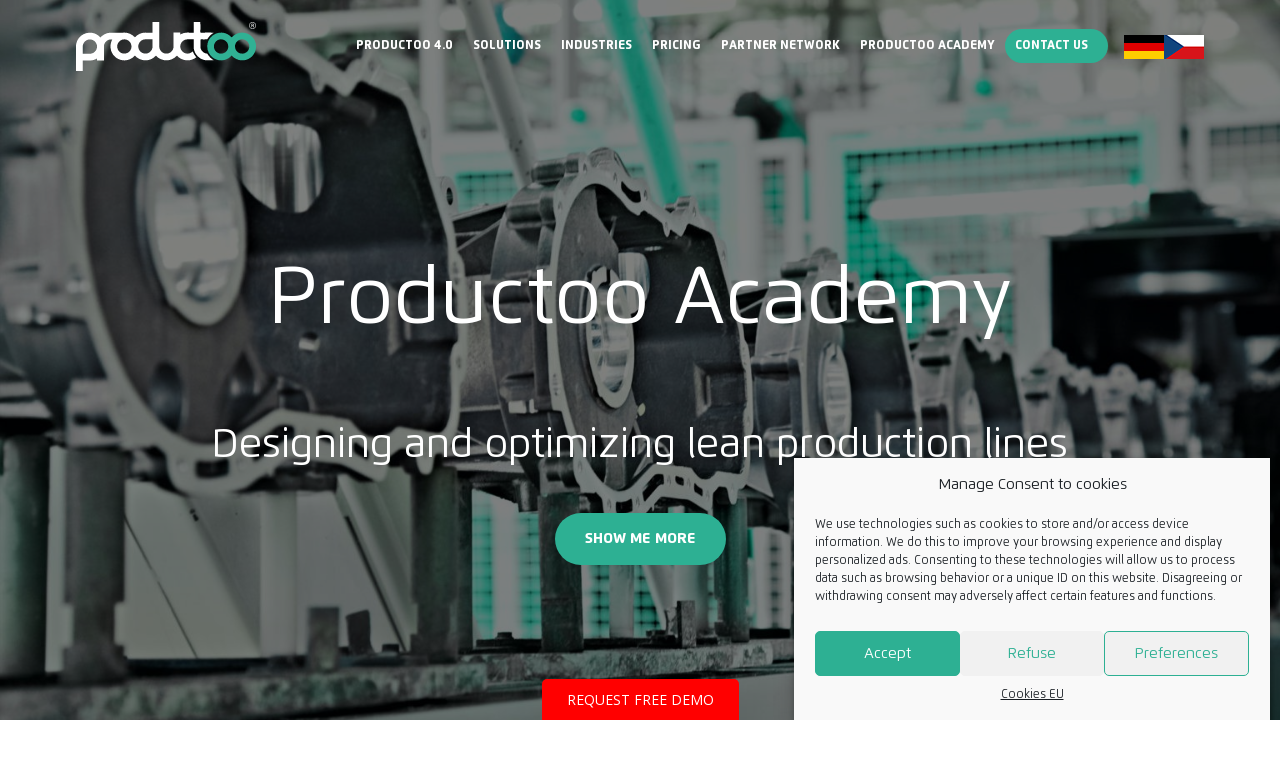

--- FILE ---
content_type: text/html; charset=UTF-8
request_url: https://productoo.com/academy/5s-system-lean-manufacturing-2/
body_size: 15717
content:
<!DOCTYPE html>
<html lang="en-GB" class="no-js no-svg">

<head>
	<meta charset="UTF-8">
	<meta http-equiv="X-UA-Compatible" content="IE=edge">
	<meta name="viewport" content="width=device-width, initial-scale=1.0">
	<meta name="theme-color" content="#ec3838">



	<link rel="preload" href="https://productoo.com/wp-content/themes/productoo/css/fonts/fixed/flexo-thinit-webfont.woff2" as="font" type="font/woff2" crossorigin="anonymous">
	<link rel="preload" href="https://productoo.com/wp-content/themes/productoo/css/fonts/fixed/flexo-thinit-webfont.woff" as="font" type="font/woff" crossorigin="anonymous">
	<link rel="preload" href="https://productoo.com/wp-content/themes/productoo/css/fonts/fixed/flexo-regular-webfont.woff2" as="font" type="font/woff2" crossorigin="anonymous">
	<link rel="preload" href="https://productoo.com/wp-content/themes/productoo/css/fonts/fixed/flexo-regular-webfont.woff" as="font" type="font/woff" crossorigin="anonymous">
	<link rel="preload" href="https://productoo.com/wp-content/themes/productoo/css/fonts/fixed/flexo-medium-webfont.woff2" as="font" type="font/woff2" crossorigin="anonymous">
	<link rel="preload" href="https://productoo.com/wp-content/themes/productoo/css/fonts/fixed/flexo-medium-webfont.woff" as="font" type="font/woff" crossorigin="anonymous">
	<link rel="preload" href="https://productoo.com/wp-content/themes/productoo/css/fonts/fixed/flexo-it-webfont.woff2" as="font" type="font/woff2" crossorigin="anonymous">
	<link rel="preload" href="https://productoo.com/wp-content/themes/productoo/css/fonts/fixed/flexo-it-webfont.woff" as="font" type="font/woff" crossorigin="anonymous">
	<link rel="preload" href="https://productoo.com/wp-content/themes/productoo/css/fonts/fixed/flexo-heavy-webfont.woff2" as="font" type="font/woff2" crossorigin="anonymous">
	<link rel="preload" href="https://productoo.com/wp-content/themes/productoo/css/fonts/fixed/flexo-heavy-webfont.woff" as="font" type="font/woff" crossorigin="anonymous">
	<link rel="preload" href="https://productoo.com/wp-content/themes/productoo/css/fonts/fixed/flexo-heavyit-webfont.woff2" as="font" type="font/woff2" crossorigin="anonymous">
	<link rel="preload" href="https://productoo.com/wp-content/themes/productoo/css/fonts/fixed/flexo-heavyit-webfont.woff" as="font" type="font/woff" crossorigin="anonymous">
	<link rel="preload" href="https://productoo.com/wp-content/themes/productoo/css/fonts/fixed/flexo-bold-webfont.woff2" as="font" type="font/woff2" crossorigin="anonymous">
	<link rel="preload" href="https://productoo.com/wp-content/themes/productoo/css/fonts/fixed/flexo-bold-webfont.woff" as="font" type="font/woff" crossorigin="anonymous">
	<link rel="preload" href="https://productoo.com/wp-content/themes/productoo/css/fonts/fixed/flexo-black-webfont.woff2" as="font" type="font/woff2" crossorigin="anonymous">
	<link rel="preload" href="https://productoo.com/wp-content/themes/productoo/css/fonts/fixed/flexo-black-webfont.woff" as="font" type="font/woff" crossorigin="anonymous">

	<!-- Google Tag Manager -->
<script>(function(w,d,s,l,i){w[l]=w[l]||[];w[l].push({'gtm.start':
new Date().getTime(),event:'gtm.js'});var f=d.getElementsByTagName(s)[0],
j=d.createElement(s),dl=l!='dataLayer'?'&l='+l:'';j.async=true;j.src=
'https://www.googletagmanager.com/gtm.js?id='+i+dl;f.parentNode.insertBefore(j,f);
})(window,document,'script','dataLayer','GTM-NHRMBHF');</script>
<!-- End Google Tag Manager -->
	
	<!-- Smartsupp Live Chat script -->
<script type="text/javascript">
var _smartsupp = _smartsupp || {};
_smartsupp.key = '6b52745d2e19727f228044e464a79c535fe5e974';
window.smartsupp||(function(d) {
  var s,c,o=smartsupp=function(){ o._.push(arguments)};o._=[];
  s=d.getElementsByTagName('script')[0];c=d.createElement('script');
  c.type='text/javascript';c.charset='utf-8';c.async=true;
  c.src='https://www.smartsuppchat.com/loader.js?';s.parentNode.insertBefore(c,s);
})(document);
</script>
<noscript> Powered by <a href=“https://www.smartsupp.com” target=“_blank”>Smartsupp</a></noscript>

	<!-- Meta Pixel Code -->
<script>
!function(f,b,e,v,n,t,s)
{if(f.fbq)return;n=f.fbq=function(){n.callMethod?
n.callMethod.apply(n,arguments):n.queue.push(arguments)};
if(!f._fbq)f._fbq=n;n.push=n;n.loaded=!0;n.version='2.0';
n.queue=[];t=b.createElement(e);t.async=!0;
t.src=v;s=b.getElementsByTagName(e)[0];
s.parentNode.insertBefore(t,s)}(window, document,'script',
'https://connect.facebook.net/en_US/fbevents.js');
fbq('init', '1053055069364205');
fbq('track', 'PageView');
</script>
<noscript><img height="1" width="1" style="display:none"
src="https://www.facebook.com/tr?id=1053055069364205&ev=PageView&noscript=1"
/></noscript>
<!-- End Meta Pixel Code -->
	
	<!-- Hotjar Tracking Code for https://productoo.com/ -->
<script>
    (function(h,o,t,j,a,r){
        h.hj=h.hj||function(){(h.hj.q=h.hj.q||[]).push(arguments)};
        h._hjSettings={hjid:3915140,hjsv:6};
        a=o.getElementsByTagName('head')[0];
        r=o.createElement('script');r.async=1;
        r.src=t+h._hjSettings.hjid+j+h._hjSettings.hjsv;
        a.appendChild(r);
    })(window,document,'https://static.hotjar.com/c/hotjar-','.js?sv=');
</script>

	<!-- Ecomail - Demo Form ENG -->
<script>
        (function (w,d,s,o,f,js,fjs) {
            w['ecm-widget']=o;w[o] = w[o] || function () { (w[o].q = w[o].q || []).push(arguments) };
            js = d.createElement(s), fjs = d.getElementsByTagName(s)[0];
            js.id = '30-788b0fbc29ef6fe2ae4151a49b4d0133'; js.dataset.a = 'itica'; js.src = f; js.async = 1; fjs.parentNode.insertBefore(js, fjs);
        }(window, document, 'script', 'ecmwidget', 'https://d70shl7vidtft.cloudfront.net/widget.js'));
</script>	
	<!-- Ecomail - Demo Form CZ -->
<script>
        (function (w,d,s,o,f,js,fjs) {
            w['ecm-widget']=o;w[o] = w[o] || function () { (w[o].q = w[o].q || []).push(arguments) };
            js = d.createElement(s), fjs = d.getElementsByTagName(s)[0];
            js.id = '31-d06aafc5a31e5227c3d52534fd9d0c96'; js.dataset.a = 'itica'; js.src = f; js.async = 1; fjs.parentNode.insertBefore(js, fjs);
        }(window, document, 'script', 'ecmwidget', 'https://d70shl7vidtft.cloudfront.net/widget.js'));
</script>

	<!-- LEAD & MERK tracking -->
<script type="text/javascript">
  var leady_track_key="JTlel6j8XKq1BPfA";
  (function(){
    var l=document.createElement("script");l.type="text/javascript";l.async=true;
    l.src='https://ct.leady.com/'+leady_track_key+"/L.js";
    var s=document.getElementsByTagName("script")[0];s.parentNode.insertBefore(l,s);
  })();
</script>
	
	<meta name='robots' content='index, follow, max-image-preview:large, max-snippet:-1, max-video-preview:-1' />
<link rel="alternate" href="https://productoo.com/de/academy/5s-system-lean-produktion-ausbildung/" hreflang="de" />
<link rel="alternate" href="https://productoo.com/academy/5s-system-lean-manufacturing-2/" hreflang="en" />
<link rel="alternate" href="https://productoo.com/cs/academy/5s-system-stihla-vyroba/" hreflang="cs" />

	<!-- This site is optimized with the Yoast SEO plugin v22.1 - https://yoast.com/wordpress/plugins/seo/ -->
	<title>5s system lean manufacturing | Training | Productoo</title>
	<meta name="description" content="Designing the 5s system lean manufacturing based on the best practice of the biggest manufacturing companies." />
	<link rel="canonical" href="https://productoo.com/academy/5s-system-lean-manufacturing-2/" />
	<meta property="og:locale" content="en_GB" />
	<meta property="og:locale:alternate" content="de_DE" />
	<meta property="og:locale:alternate" content="cs_CZ" />
	<meta property="og:type" content="article" />
	<meta property="og:title" content="5s system lean manufacturing | Training | Productoo" />
	<meta property="og:description" content="Designing the 5s system lean manufacturing based on the best practice of the biggest manufacturing companies." />
	<meta property="og:url" content="https://productoo.com/academy/5s-system-lean-manufacturing-2/" />
	<meta property="og:site_name" content="Productoo" />
	<meta property="article:modified_time" content="2021-02-18T13:37:20+00:00" />
	<meta property="og:image" content="https://productoo.com/wp-content/uploads/2020/03/shutterstock_76141378-4.jpg" />
	<meta property="og:image:width" content="2500" />
	<meta property="og:image:height" content="1667" />
	<meta property="og:image:type" content="image/jpeg" />
	<meta name="twitter:card" content="summary_large_image" />
	<script type="application/ld+json" class="yoast-schema-graph">{"@context":"https://schema.org","@graph":[{"@type":"WebPage","@id":"https://productoo.com/academy/5s-system-lean-manufacturing-2/","url":"https://productoo.com/academy/5s-system-lean-manufacturing-2/","name":"5s system lean manufacturing | Training | Productoo","isPartOf":{"@id":"https://productoo.com/#website"},"primaryImageOfPage":{"@id":"https://productoo.com/academy/5s-system-lean-manufacturing-2/#primaryimage"},"image":{"@id":"https://productoo.com/academy/5s-system-lean-manufacturing-2/#primaryimage"},"thumbnailUrl":"https://productoo.com/wp-content/uploads/2020/03/shutterstock_76141378-4.jpg","datePublished":"2020-03-19T11:28:21+00:00","dateModified":"2021-02-18T13:37:20+00:00","description":"Designing the 5s system lean manufacturing based on the best practice of the biggest manufacturing companies.","breadcrumb":{"@id":"https://productoo.com/academy/5s-system-lean-manufacturing-2/#breadcrumb"},"inLanguage":"en-GB","potentialAction":[{"@type":"ReadAction","target":["https://productoo.com/academy/5s-system-lean-manufacturing-2/"]}]},{"@type":"ImageObject","inLanguage":"en-GB","@id":"https://productoo.com/academy/5s-system-lean-manufacturing-2/#primaryimage","url":"https://productoo.com/wp-content/uploads/2020/03/shutterstock_76141378-4.jpg","contentUrl":"https://productoo.com/wp-content/uploads/2020/03/shutterstock_76141378-4.jpg","width":2500,"height":1667,"caption":"Digitization of production with Productoo"},{"@type":"BreadcrumbList","@id":"https://productoo.com/academy/5s-system-lean-manufacturing-2/#breadcrumb","itemListElement":[{"@type":"ListItem","position":1,"name":"Domů","item":"https://productoo.com/"},{"@type":"ListItem","position":2,"name":"PR Academy","item":"https://productoo.com/academy/"},{"@type":"ListItem","position":3,"name":"5s system lean manufacturing | Training"}]},{"@type":"WebSite","@id":"https://productoo.com/#website","url":"https://productoo.com/","name":"Productoo","description":"Manufacturing digitization software","potentialAction":[{"@type":"SearchAction","target":{"@type":"EntryPoint","urlTemplate":"https://productoo.com/?s={search_term_string}"},"query-input":"required name=search_term_string"}],"inLanguage":"en-GB"}]}</script>
	<!-- / Yoast SEO plugin. -->


<link rel='dns-prefetch' href='//productoo.com' />
<link rel='dns-prefetch' href='//cdnjs.cloudflare.com' />
<link rel='dns-prefetch' href='//stackpath.bootstrapcdn.com' />
<link rel='dns-prefetch' href='//use.fontawesome.com' />
<link rel='dns-prefetch' href='//cdn.jsdelivr.net' />
<link rel='dns-prefetch' href='//maps.googleapis.com' />
<link rel='dns-prefetch' href='//fonts.googleapis.com' />
<link rel='stylesheet' id='sbi_styles-css' href='https://productoo.com/wp-content/plugins/instagram-feed/css/sbi-styles.min.css?ver=6.2.8' type='text/css' media='all' />
<link rel='stylesheet' id='contact-form-7-css' href='https://productoo.com/wp-content/plugins/contact-form-7/includes/css/styles.css?ver=5.8.7' type='text/css' media='all' />
<link rel='stylesheet' id='cmplz-general-css' href='https://productoo.com/wp-content/plugins/complianz-gdpr/assets/css/cookieblocker.min.css?ver=6.5.6' type='text/css' media='all' />
<link rel='stylesheet' id='bootstrap-css' href='//stackpath.bootstrapcdn.com/bootstrap/4.3.1/css/bootstrap.min.css?ver=4.3.1' type='text/css' media='all' integrity="sha384-ggOyR0iXCbMQv3Xipma34MD+dH/1fQ784/j6cY/iJTQUOhcWr7x9JvoRxT2MZw1T" crossorigin="anonymous" />
<link rel='stylesheet' id='slick-css' href='//cdn.jsdelivr.net/npm/slick-carousel@1.8.1/slick/slick.css?ver=1.8.1' type='text/css' media='all' />
<link rel='stylesheet' id='pretty-css' href='//cdn.jsdelivr.net/npm/pretty-checkbox@3.0/dist/pretty-checkbox.min.css?ver=1.0.0' type='text/css' media='all' />
<link rel='stylesheet' id='animatecss-css' href='//cdnjs.cloudflare.com/ajax/libs/animate.css/3.7.2/animate.min.css?ver=3.7.2' type='text/css' media='all' />
<link rel='stylesheet' id='google_fonts-css' href='//fonts.googleapis.com/css?family=Open+Sans:400,700,800&#038;subset=latin,latin-ext' type='text/css' media='all' />
<link rel='stylesheet' id='symphony-style-css' href='https://productoo.com/wp-content/uploads/wp-less/productoo/css/components-93072afc2c.css' type='text/css' media='all' />
<script type="text/javascript" src="https://productoo.com/wp-content/themes/productoo/vendor/modernizr/modernizr-custom.js?ver=3.5.0" id="modernizr-js"></script>
<script type="text/javascript" src="https://productoo.com/wp-includes/js/jquery/jquery.min.js?ver=3.7.1" id="jquery-core-js"></script>
<script type="text/javascript" src="https://productoo.com/wp-includes/js/jquery/jquery-migrate.min.js?ver=3.4.1" id="jquery-migrate-js"></script>
<script type="text/javascript" defer src="//use.fontawesome.com/releases/v5.9.0/js/all.js?ver=5.9.0" id="font-awesome-js"></script>
<script type="text/javascript" src="https://maps.googleapis.com/maps/api/js?key=AIzaSyDjS99DwAR_MTT26G4bTXaNmCImX4jYg_s" id="google-map-js"></script>
<link rel="https://api.w.org/" href="https://productoo.com/wp-json/" /><link rel="alternate" type="application/json+oembed" href="https://productoo.com/wp-json/oembed/1.0/embed?url=https%3A%2F%2Fproductoo.com%2Facademy%2F5s-system-lean-manufacturing-2%2F" />
<link rel="alternate" type="text/xml+oembed" href="https://productoo.com/wp-json/oembed/1.0/embed?url=https%3A%2F%2Fproductoo.com%2Facademy%2F5s-system-lean-manufacturing-2%2F&#038;format=xml" />
<style>.cmplz-hidden{display:none!important;}</style><link rel="apple-touch-icon" sizes="180x180" href="/wp-content/uploads/fbrfg/apple-touch-icon.png?v=vMgQO8rM4N">
<link rel="icon" type="image/png" sizes="32x32" href="/wp-content/uploads/fbrfg/favicon-32x32.png?v=vMgQO8rM4N">
<link rel="icon" type="image/png" sizes="16x16" href="/wp-content/uploads/fbrfg/favicon-16x16.png?v=vMgQO8rM4N">
<link rel="manifest" href="/wp-content/uploads/fbrfg/site.webmanifest?v=vMgQO8rM4N">
<link rel="mask-icon" href="/wp-content/uploads/fbrfg/safari-pinned-tab.svg?v=vMgQO8rM4N" color="#2abb9b">
<link rel="shortcut icon" href="/wp-content/uploads/fbrfg/favicon.ico?v=vMgQO8rM4N">
<meta name="msapplication-TileColor" content="#2abb9b">
<meta name="msapplication-config" content="/wp-content/uploads/fbrfg/browserconfig.xml?v=vMgQO8rM4N">
<meta name="theme-color" content="#2abb9b"></head>

<body class="pr-academy-template-default single single-pr-academy postid-183 chrome">

	<!-- Google Tag Manager (noscript) -->
<noscript><iframe src="https://www.googletagmanager.com/ns.html?id=GTM-NHRMBHF"
height="0" width="0" style="display:none;visibility:hidden"></iframe></noscript>
<!-- End Google Tag Manager (noscript) -->
	
	<!--[if lt IE 8]>
<div class="alert alert-warning">
  Používáte <strong>zastaralý prohlížeč</strong>. Pro zajištění plné funkčnosti webu si prosím <a href="http://browsehappy.com/">aktualizujte Váš prohlížeč</a>.
</div>
<![endif]-->
	<div class="pr-navbar position-fixed w-100">
		<div class="container-fluid">
			<nav class="navbar navbar-expand-xl navbar--no-padding">

				<a class="navbar-brand" href="https://productoo.com/" title="Productoo" rel="home">
					<img src="https://productoo.com/wp-content/themes/productoo/img/components/productoo-logo.svg" alt="Productoo Logo" class="pr-logo--light" />
					<img src="https://productoo.com/wp-content/themes/productoo/img/components/productoo-logo--dark.svg" alt="Productoo Logo" class="pr-logo--dark" />
				</a>
				<button class="navbar-toggler" type="button" data-toggle="collapse" data-target="#mainMenu" aria-controls="mainMenu" aria-expanded="false" aria-label="Toggle navigation">
					<span class="navbar-toggler-icon navbar-toggler-icon--open"></span>
					<span class="navbar-toggler-icon navbar-toggler-icon--close"></span>
				</button>
				<div class="collapse navbar-collapse" id="mainMenu">

					<ul id="menu-main-menu" class="text-uppercase navbar-nav ml-auto"><li itemscope="itemscope" itemtype="https://www.schema.org/SiteNavigationElement" id="menu-item-932" class="menu-item menu-item-type-custom menu-item-object-custom menu-item-home menu-item-has-children dropdown menu-item-932 nav-item"><a title="Productoo 4.0" href="https://productoo.com/" class="pr-dropdown-toggle nav-link" id="menu-item-dropdown-932">Productoo 4.0</a>
<div class="dropdown-hover-content"><ul class="dropdown-menu ml-auto" aria-labelledby="menu-item-dropdown-932" role="menu">
	<li itemscope="itemscope" itemtype="https://www.schema.org/SiteNavigationElement" id="menu-item-941" class="bold-one menu-item menu-item-type-post_type menu-item-object-page menu-item-941 nav-item"><a title="Productoo 4.0" href="https://productoo.com/industry-4-0-solutions/" class="dropdown-item">Productoo 4.0</a></li>
	<li itemscope="itemscope" itemtype="https://www.schema.org/SiteNavigationElement" id="menu-item-938" class="menu-item menu-item-type-post_type menu-item-object-pr-module menu-item-938 nav-item"><a title="Production planning" href="https://productoo.com/module/production-planning-software/" class="dropdown-item">Production planning</a></li>
	<li itemscope="itemscope" itemtype="https://www.schema.org/SiteNavigationElement" id="menu-item-934" class="menu-item menu-item-type-post_type menu-item-object-pr-module menu-item-934 nav-item"><a title="Production execution" href="https://productoo.com/module/manufacturing-execution-system/" class="dropdown-item">Production execution</a></li>
	<li itemscope="itemscope" itemtype="https://www.schema.org/SiteNavigationElement" id="menu-item-939" class="menu-item menu-item-type-post_type menu-item-object-pr-module menu-item-939 nav-item"><a title="Track &amp; Trace" href="https://productoo.com/module/production-tracking/" class="dropdown-item">Track &amp; Trace</a></li>
	<li itemscope="itemscope" itemtype="https://www.schema.org/SiteNavigationElement" id="menu-item-935" class="menu-item menu-item-type-post_type menu-item-object-pr-module menu-item-935 nav-item"><a title="Internal logistics" href="https://productoo.com/module/internal-logistics/" class="dropdown-item">Internal logistics</a></li>
	<li itemscope="itemscope" itemtype="https://www.schema.org/SiteNavigationElement" id="menu-item-936" class="menu-item menu-item-type-post_type menu-item-object-pr-module menu-item-936 nav-item"><a title="Maintenance management" href="https://productoo.com/module/cmms-software/" class="dropdown-item">Maintenance management</a></li>
	<li itemscope="itemscope" itemtype="https://www.schema.org/SiteNavigationElement" id="menu-item-937" class="menu-item menu-item-type-post_type menu-item-object-pr-module menu-item-937 nav-item"><a title="Digital twin" href="https://productoo.com/module/digital-twin-software/" class="dropdown-item">Digital twin</a></li>
</ul>
</li>
<li itemscope="itemscope" itemtype="https://www.schema.org/SiteNavigationElement" id="menu-item-874" class="menu-item menu-item-type-post_type menu-item-object-page menu-item-has-children dropdown menu-item-874 nav-item"><a title="Solutions" href="https://productoo.com/industry-4-0-solutions/" class="pr-dropdown-toggle nav-link" id="menu-item-dropdown-874">Solutions</a>
<div class="dropdown-hover-content"><ul class="dropdown-menu ml-auto" aria-labelledby="menu-item-dropdown-874" role="menu">
	<li itemscope="itemscope" itemtype="https://www.schema.org/SiteNavigationElement" id="menu-item-856" class="menu-item menu-item-type-post_type menu-item-object-pr-solution menu-item-856 nav-item"><a title="Demand driven planning" href="https://productoo.com/solution/demand-driven-planning/" class="dropdown-item">Demand driven planning</a></li>
	<li itemscope="itemscope" itemtype="https://www.schema.org/SiteNavigationElement" id="menu-item-857" class="menu-item menu-item-type-post_type menu-item-object-pr-solution menu-item-857 nav-item"><a title="Detailed scheduling" href="https://productoo.com/solution/detailed-scheduling-automated-production-planning/" class="dropdown-item">Detailed scheduling</a></li>
	<li itemscope="itemscope" itemtype="https://www.schema.org/SiteNavigationElement" id="menu-item-858" class="menu-item menu-item-type-post_type menu-item-object-pr-solution menu-item-858 nav-item"><a title="Improve OEE" href="https://productoo.com/solution/improve-oee-overall-equipment-efficiency/" class="dropdown-item">Improve OEE</a></li>
	<li itemscope="itemscope" itemtype="https://www.schema.org/SiteNavigationElement" id="menu-item-859" class="menu-item menu-item-type-post_type menu-item-object-pr-solution menu-item-859 nav-item"><a title="Kanban software" href="https://productoo.com/solution/kanban-software/" class="dropdown-item">Kanban software</a></li>
	<li itemscope="itemscope" itemtype="https://www.schema.org/SiteNavigationElement" id="menu-item-860" class="menu-item menu-item-type-post_type menu-item-object-pr-solution menu-item-860 nav-item"><a title="Lean manufacturing software" href="https://productoo.com/solution/lean-manufacturing-software/" class="dropdown-item">Lean manufacturing software</a></li>
	<li itemscope="itemscope" itemtype="https://www.schema.org/SiteNavigationElement" id="menu-item-861" class="menu-item menu-item-type-post_type menu-item-object-pr-solution menu-item-861 nav-item"><a title="Manufacturing ERP" href="https://productoo.com/solution/manufacturing-erp-cloud-erp-for-manufacturing/" class="dropdown-item">Manufacturing ERP</a></li>
	<li itemscope="itemscope" itemtype="https://www.schema.org/SiteNavigationElement" id="menu-item-864" class="menu-item menu-item-type-post_type menu-item-object-pr-solution menu-item-864 nav-item"><a title="Reduce lead time" href="https://productoo.com/solution/reduce-lead-time/" class="dropdown-item">Reduce lead time</a></li>
	<li itemscope="itemscope" itemtype="https://www.schema.org/SiteNavigationElement" id="menu-item-865" class="menu-item menu-item-type-post_type menu-item-object-pr-solution menu-item-865 nav-item"><a title="Reduce WIP" href="https://productoo.com/solution/reduce-wip-inventory-reduction/" class="dropdown-item">Reduce WIP</a></li>
	<li itemscope="itemscope" itemtype="https://www.schema.org/SiteNavigationElement" id="menu-item-863" class="menu-item menu-item-type-post_type menu-item-object-pr-solution menu-item-863 nav-item"><a title="Performance monitoring" href="https://productoo.com/solution/performance-monitoring-software/" class="dropdown-item">Performance monitoring</a></li>
	<li itemscope="itemscope" itemtype="https://www.schema.org/SiteNavigationElement" id="menu-item-862" class="menu-item menu-item-type-post_type menu-item-object-pr-solution menu-item-862 nav-item"><a title="Mobile maintenance" href="https://productoo.com/solution/mobile-maintenance-smart-maintenance/" class="dropdown-item">Mobile maintenance</a></li>
</ul>
</li>
<li itemscope="itemscope" itemtype="https://www.schema.org/SiteNavigationElement" id="menu-item-866" class="menu-item menu-item-type-post_type menu-item-object-page menu-item-has-children dropdown menu-item-866 nav-item"><a title="Industries" href="https://productoo.com/industries/" class="pr-dropdown-toggle nav-link" id="menu-item-dropdown-866">Industries</a>
<div class="dropdown-hover-content"><ul class="dropdown-menu ml-auto" aria-labelledby="menu-item-dropdown-866" role="menu">
	<li itemscope="itemscope" itemtype="https://www.schema.org/SiteNavigationElement" id="menu-item-942" class="bold-one menu-item menu-item-type-post_type menu-item-object-page menu-item-942 nav-item"><a title="Industries" href="https://productoo.com/industries/" class="dropdown-item">Industries</a></li>
	<li itemscope="itemscope" itemtype="https://www.schema.org/SiteNavigationElement" id="menu-item-868" class="menu-item menu-item-type-post_type menu-item-object-pr-industry menu-item-868 nav-item"><a title="Electronics" href="https://productoo.com/industry/electronics-manufacturing-software/" class="dropdown-item">Electronics</a></li>
	<li itemscope="itemscope" itemtype="https://www.schema.org/SiteNavigationElement" id="menu-item-867" class="menu-item menu-item-type-post_type menu-item-object-pr-industry menu-item-867 nav-item"><a title="Automotive" href="https://productoo.com/industry/automotive-manufacturing-software/" class="dropdown-item">Automotive</a></li>
	<li itemscope="itemscope" itemtype="https://www.schema.org/SiteNavigationElement" id="menu-item-1281" class="menu-item menu-item-type-post_type menu-item-object-pr-industry menu-item-1281 nav-item"><a title="Food and Beverage" href="https://productoo.com/industry/food-and-beverage-manufacturing-software/" class="dropdown-item">Food and Beverage</a></li>
	<li itemscope="itemscope" itemtype="https://www.schema.org/SiteNavigationElement" id="menu-item-869" class="menu-item menu-item-type-post_type menu-item-object-pr-industry menu-item-869 nav-item"><a title="Pharmaceutical" href="https://productoo.com/industry/pharmaceutical-manufacturing-software/" class="dropdown-item">Pharmaceutical</a></li>
</ul>
</li>
<li itemscope="itemscope" itemtype="https://www.schema.org/SiteNavigationElement" id="menu-item-1579" class="menu-item menu-item-type-post_type menu-item-object-page menu-item-1579 nav-item"><a title="Pricing" href="https://productoo.com/pricing/" class="nav-link">Pricing</a></li>
<li itemscope="itemscope" itemtype="https://www.schema.org/SiteNavigationElement" id="menu-item-678" class="open_menu--partner menu-item menu-item-type-custom menu-item-object-custom menu-item-has-children dropdown menu-item-678 nav-item"><a title="Partner network" href="/partner-network/" class="pr-dropdown-toggle nav-link" id="menu-item-dropdown-678">Partner network</a>
<div class="dropdown-hover-content"><ul class="dropdown-menu ml-auto" aria-labelledby="menu-item-dropdown-678" role="menu">
	<li itemscope="itemscope" itemtype="https://www.schema.org/SiteNavigationElement" id="menu-item-871" class="menu-item menu-item-type-post_type menu-item-object-page menu-item-871 nav-item"><a title="Partner Network" href="https://productoo.com/partner-network/" class="dropdown-item">Partner Network</a></li>
	<li itemscope="itemscope" itemtype="https://www.schema.org/SiteNavigationElement" id="menu-item-870" class="menu-item menu-item-type-post_type menu-item-object-page menu-item-870 nav-item"><a title="Become a partner" href="https://productoo.com/become-a-partner/" class="dropdown-item">Become a partner</a></li>
</ul>
</li>
<li itemscope="itemscope" itemtype="https://www.schema.org/SiteNavigationElement" id="menu-item-679" class="open_menu--academy menu-item menu-item-type-custom menu-item-object-custom menu-item-has-children dropdown menu-item-679 nav-item current-menu-item"><a title="Productoo academy" href="/productoo-academy/" class="pr-dropdown-toggle nav-link" id="menu-item-dropdown-679">Productoo academy</a>
<div class="dropdown-hover-content"><ul class="dropdown-menu ml-auto" aria-labelledby="menu-item-dropdown-679" role="menu">
	<li itemscope="itemscope" itemtype="https://www.schema.org/SiteNavigationElement" id="menu-item-872" class="menu-item menu-item-type-post_type menu-item-object-page menu-item-872 nav-item current-menu-item"><a title="Productoo Academy" href="https://productoo.com/productoo-academy/" class="dropdown-item">Productoo Academy</a></li>
	<li itemscope="itemscope" itemtype="https://www.schema.org/SiteNavigationElement" id="menu-item-873" class="menu-item menu-item-type-post_type menu-item-object-page menu-item-873 nav-item"><a title="Trainings &amp; Courses" href="https://productoo.com/trainings/" class="dropdown-item">Trainings &amp; Courses</a></li>
</ul>
</li>
<li itemscope="itemscope" itemtype="https://www.schema.org/SiteNavigationElement" id="menu-item-680" class="pr-btn pr-btn--menu menu-item menu-item-type-custom menu-item-object-custom menu-item-680 nav-item"><a title="Contact us" href="https://productoo.com/contact-us/" class="nav-link">Contact us</a></li>
</ul>
					<div class="pr-navbar-socials text-center">
						<a href="https://www.facebook.com/ProductooGlobal" target="_blank" title="Productoo Facebook"><i class="fab fa-facebook-f"></i></a>
						<a href="https://www.instagram.com/productoo/" target="_blank" class="mx-3" title="Productoo Instagram"><i class="fab fa-instagram"></i></a>
						<a href="https://www.linkedin.com/company/productoo/" target="_blank" title="Productoo LinkedIn"><i class="fab fa-linkedin-in"></i></a>
					</div>
					<ul class="pr_lang-switch">
							<li class="lang-item lang-item-31 lang-item-de lang-item-first"><a  lang="de-DE" hreflang="de-DE" href="https://productoo.com/de/academy/5s-system-lean-produktion-ausbildung/"><img src="/wp-content/polylang/de_DE.png" alt="" /><span style="margin-left:0.3em;">Deutsch</span></a></li>
	<li class="lang-item lang-item-123 lang-item-cs"><a  lang="cs-CZ" hreflang="cs-CZ" href="https://productoo.com/cs/academy/5s-system-stihla-vyroba/"><img src="/wp-content/polylang/cs_CZ.png" alt="" /><span style="margin-left:0.3em;">Čeština</span></a></li>
					</ul>
				</div>
			</nav>
		</div>

		<div class="pr-navbar-socials text-center pr-navbar-socials--mega">
			<a href="https://www.facebook.com/ProductooGlobal" target="_blank" title="Productoo Facebook"><i class="fab fa-facebook-f"></i></a>
			<a href="https://www.instagram.com/productoo/" target="_blank" title="Productoo Instagram" class="mx-3"><i class="fab fa-instagram"></i></a>
			<a href="https://www.linkedin.com/company/productoo/" target="_blank" title="Productoo LinkedIn"><i class="fab fa-linkedin-in"></i></a>
		</div>

	</div>


<div class="pr-hero pr-hero--wide" style="background-image: linear-gradient(0deg, rgba(0, 0, 0, 0.5), rgba(0, 0, 0, 0.5)), url(https://productoo.com/wp-content/uploads/2020/03/shutterstock_76141378-4-1536x1024.jpg);";">
	<header class="container text-center">

					<h1 class="pr-hero__heading">
								Productoo Academy			</h1>
												
				<p class="pr-hero__text pr-hero__text--small" data-aos-once="true" data-aos="fade">Designing and optimizing lean production lines</p>
											<a href="https://productoo.com/trainings/"  class="pr-btn">Show me more</a>
			</header>
	</div>
<div class="container">
	<div class="breadcrumbs" itemscope itemtype="http://schema.org/BreadcrumbList"><span itemprop="itemListElement" position="1 "itemscope itemtype="http://schema.org/ListItem"><a href="https://productoo.com/" itemprop="item" class="home"><meta itemprop="position" content="1" /><span itemprop="name">Home</span></a></span> <span class="sep">&gt;</span> <span itemprop="itemListElement" position="2" itemscope itemtype="http://schema.org/ListItem"><a href="https://productoo.com/productoo-academy/" itemprop="item"><meta itemprop="position" content="2" /><span itemprop="name">Course</span></a></span> <span class="sep">&gt;</span> <span class="current">5s system lean manufacturing | Training</span></div><!-- .breadcrumbs --></div>

<header class="pr-header pr-header--1200">
	<h2 class="pr-header__heading">
		Course		<span class="pr-header__sub-heading">Designing and optimizing lean production lines</span>
	</h2>
</header>
<div class="container container--1200">
	<p class="pr-h3">How to eliminate wastes at production lines and standardize processes? That's what this course is about. It will teach you to identify wastes and non-value added operations at production lines, and ways to eliminate them. Methods for direct and indirect work measurement and line balancing will also be covered. Moreover, you will learn how to implement principles to achieve autonomous workstations and subsequent standardization.</p>
</div>


	<div class="container container--1200">
		<div class="pr-h3 my-5">Agenda</div>
		<ul class="row pr-icon-list">
							<li class="col-12 col-lg-4 pr-icon-list__item pr-icon-list__item--icon-check">
					<h4 class="pr-icon-list__heading">lean production</h4>
					<p class="pr-icon-list__text">basic parameters and methods of lean manufacturing</p>
				</li>
							<li class="col-12 col-lg-4 pr-icon-list__item pr-icon-list__item--icon-check">
					<h4 class="pr-icon-list__heading">push & pull</h4>
					<p class="pr-icon-list__text">characteristics of the production systems; customer takt</p>
				</li>
							<li class="col-12 col-lg-4 pr-icon-list__item pr-icon-list__item--icon-check">
					<h4 class="pr-icon-list__heading">wastes</h4>
					<p class="pr-icon-list__text">value added and non-value added activities</p>
				</li>
							<li class="col-12 col-lg-4 pr-icon-list__item pr-icon-list__item--icon-check">
					<h4 class="pr-icon-list__heading">analytical methods</h4>
					<p class="pr-icon-list__text">for direct and indirect work measurement</p>
				</li>
							<li class="col-12 col-lg-4 pr-icon-list__item pr-icon-list__item--icon-check">
					<h4 class="pr-icon-list__heading">work procedures</h4>
					<p class="pr-icon-list__text">designing and redesigning, line balancing</p>
				</li>
							<li class="col-12 col-lg-4 pr-icon-list__item pr-icon-list__item--icon-check">
					<h4 class="pr-icon-list__heading">autonomization</h4>
					<p class="pr-icon-list__text">and standardization</p>
				</li>
					</ul>
	</div>

	<div class="container container--1200">
		<div class="pr-h3 my-5">Who is it for?</div>
		<ul class="row pr-icon-list">
							<li class="col-12 col-lg-4 pr-icon-list__item pr-icon-list__item--icon-user">
					<h4 class="pr-icon-list__heading">production manager</h4>
				</li>
							<li class="col-12 col-lg-4 pr-icon-list__item pr-icon-list__item--icon-user">
					<h4 class="pr-icon-list__heading">project manager</h4>
				</li>
							<li class="col-12 col-lg-4 pr-icon-list__item pr-icon-list__item--icon-user">
					<h4 class="pr-icon-list__heading">logistic manager</h4>
				</li>
							<li class="col-12 col-lg-4 pr-icon-list__item pr-icon-list__item--icon-user">
					<h4 class="pr-icon-list__heading">machine setter</h4>
				</li>
							<li class="col-12 col-lg-4 pr-icon-list__item pr-icon-list__item--icon-user">
					<h4 class="pr-icon-list__heading">production controller</h4>
				</li>
					</ul>
	</div>

	<div class="container container--1200">
		<div class="pr-h3 my-5">Length and price</div>
		<div class="row pr-icon-list">

			<div class="col-12 col-md-4">
									<p id="h.p_Oun6dbv4fXoy" class="zfr3Q" dir="ltr"><strong>1 day (8 hours)</strong></p>
<p class="zfr3Q" dir="ltr"><em>theory</em></p>
									<p id="h.p_J6sgHW_hfXoy" class="zfr3Q" dir="ltr"><strong>2 days (16 hours)</strong></p>
<p class="zfr3Q" dir="ltr"><em>theory + lean simulations of production situations / practical examples</em></p>
							</div>
			<div class="col-12 col-md-4">
				<p class="cta-text">from 590 EUR</p>
			</div>
			<div class="col-12 col-md-4">
				<p class="cta-text"><a href="#"  data-toggle="modal" data-target="#contactModal" >Contact us to get a quote</a></p>
			</div>
		</div>
	</div>




	<div class="pr-curved pr-curved--overflow mt-5">
		<div class="pr-curved--overflow__inner">
			<div class="container container--1200">
				<header class="pr-header pr-header--dark-bg">
					<h2 class="pr-header__heading">
						Garant						<span class="pr-header__sub-heading">Point of contact</span>
					</h2>
				</header>
			</div>
			<div class="pr-circle-card">
				<div class="pr-circle-card__image">
					<img src="https://productoo.com/wp-content/uploads/2020/03/DSC_8274X-Cropped-400x400.jpg" alt="" class="img-fluid">
				</div>
				<div class="pr-circle-card__clipper">
					<div class="pr-circle-card__clipper--start"></div>
					<div class="pr-circle-card__clipper--center"></div>
					<div class="pr-circle-card__clipper--end"></div>
				</div>
				<div class="pr-circle-card__content">
					<h3 class="pr-circle-card__heading">Pavel Marzini <span>Customer service specialist</span></h3>
					<p>At Productoo, we understand the importance of innovation. It is what drives all of us forward. What helps us become leaders. But with so much happening in manufacturing digitization, it might be hard to stay on track. That's why we designed Productoo Academy: to give you the necessary guidance and inspiration. We will never stop learning and growing our know-how. Join us and neither will you!</p>
					<footer class="pr-circle-card__footer">
						<a href="mailto:marzini@productoo.com" target="_blank" rel="noopener">marzini@productoo.com</a>					</footer>
				</div>
			</div>
		</div>
	</div>

	<div class="container container--1200 pr-content" style="padding-top: 5rem;">
		<p>How to eliminate wastes in production and standardize processes? Register for this course to learn how to identify wastes and non-value added operations on the production floor, and ways to reduce them.</p>
	</div>
			
		<header class="pr-header">
			<h2 class="pr-header__heading">
				OTHER POPULAR COURSES				<span class="pr-header__sub-heading">Check out other Productoo Academy Trainings</span>
			</h2>
		</header>

		<div class="container container--1200">
			<div class="row">
														<div class="col-12 col-lg-6 col-xl-3">
						<div class="pr-article-card pr-article-card--smaller">
														<div class="pr-article-card__image-wrap">
								<a href="https://productoo.com/academy/production-planning-for-partners-training/">
									<img src="https://productoo.com/wp-content/uploads/2020/03/planning.jpg" class="img-fluid pr-article-card__image" alt="...">
								</a>
							</div>
							<div class="pr-article-card__content">
								<h3><a href="https://productoo.com/academy/production-planning-for-partners-training/">Production planning for partners | Training</a></h3>
								<p>Are you a system integrator? Get to know the Productoo Planning module, its functionality and benefits. Help your customers understand their value streams, identify bottlenecks...</p>
								<a href="https://productoo.com/academy/production-planning-for-partners-training/">Learn more</a>
							</div>
						</div>
					</div>

														<div class="col-12 col-lg-6 col-xl-3">
						<div class="pr-article-card pr-article-card--smaller">
														<div class="pr-article-card__image-wrap">
								<a href="https://productoo.com/academy/production-tracking-software/">
									<img src="https://productoo.com/wp-content/uploads/2020/03/tracking.jpg" class="img-fluid pr-article-card__image" alt="...">
								</a>
							</div>
							<div class="pr-article-card__content">
								<h3><a href="https://productoo.com/academy/production-tracking-software/">Production tracking for partners | Training</a></h3>
								<p>Are you a system integrator? Get to know the Productoo Tracking Software &amp; Trace module, its functionality and benefits. Help your customers understand their value...</p>
								<a href="https://productoo.com/academy/production-tracking-software/">Learn more</a>
							</div>
						</div>
					</div>

														<div class="col-12 col-lg-6 col-xl-3">
						<div class="pr-article-card pr-article-card--smaller">
														<div class="pr-article-card__image-wrap">
								<a href="https://productoo.com/academy/digital-workstation-for-partners-mes-training/">
									<img src="https://productoo.com/wp-content/uploads/2020/03/shutterstock_1510670285.jpg" class="img-fluid pr-article-card__image" alt="...">
								</a>
							</div>
							<div class="pr-article-card__content">
								<h3><a href="https://productoo.com/academy/digital-workstation-for-partners-mes-training/">Digital Workstation for partners | MES | Training</a></h3>
								<p>Learn all about Productoo Digital Workstation, a smart manufacturing execution module. Covering the main benefits, functionality as well as customization, the training will boost your...</p>
								<a href="https://productoo.com/academy/digital-workstation-for-partners-mes-training/">Learn more</a>
							</div>
						</div>
					</div>

														<div class="col-12 col-lg-6 col-xl-3">
						<div class="pr-article-card pr-article-card--smaller">
														<div class="pr-article-card__image-wrap">
								<a href="https://productoo.com/academy/production-planning-control/">
									<img src="https://productoo.com/wp-content/uploads/2020/03/office.jpg" class="img-fluid pr-article-card__image" alt="...">
								</a>
							</div>
							<div class="pr-article-card__content">
								<h3><a href="https://productoo.com/academy/production-planning-control/">Production planning &#038; control Systems | Training</a></h3>
								<p>Push, pull, kanban&#8230; do you want to understand these concepts once and for all? This course will give you an overview of basic production planning...</p>
								<a href="https://productoo.com/academy/production-planning-control/">Learn more</a>
							</div>
						</div>
					</div>

							</div>
		</div>

		<div class="text-center my-3 my-lg-5">
			<a href="https://productoo.com/trainings/"  class="pr-btn bottom-button">All Trainings</a>
		</div>

	

	<style type="text/css">
		.section--curved::after {
			-webkit-clip-path: url(#rounded-clip--mobile);
			clip-path: url(#rounded-clip--mobile);
		}

		@media (min-width: 992px) {
			.section--curved::after {
				-webkit-clip-path: url(#rounded-clip);
				clip-path: url(#rounded-clip);
			}
		}
	</style>
	<svg class="svg--hide">
		<clipPath id="rounded-clip" clipPathUnits="objectBoundingBox">
			<path d="M0,0.317 v0.683 c0,0,0.386,-0.236,1,-0.317 V0 C0.386,0.081,0,0.317,0,0.317"></path>
		</clipPath>
		<clipPath id="rounded-clip--mobile" clipPathUnits="objectBoundingBox">
			<path d="M1,0.912 V0 C0.623,0.028,0.288,0.059,0,0.088 v0.912 C0.291,0.971,0.626,0.94,1,0.912"></path>
		</clipPath>
	</svg>
	<footer class="pr-footer py-5 text-center text-lg-left section--over-bg">
	<div style="padding-bottom:3rem;">
	<script>
        (function (w,d,s,o,f,js,fjs) {
            w['ecm-widget']=o;w[o] = w[o] || function () { (w[o].q = w[o].q || []).push(arguments) };
            js = d.createElement(s), fjs = d.getElementsByTagName(s)[0];
            js.id = '4-f67e22c6c3dacfc9b77b6b40399abc16'; js.dataset.a = 'itica'; js.src = f; js.async = 1; fjs.parentNode.insertBefore(js, fjs);
        }(window, document, 'script', 'ecmwidget', 'https://d70shl7vidtft.cloudfront.net/widget.js'));
    </script>
            <div id="f-4-f67e22c6c3dacfc9b77b6b40399abc16"></div>
	</div>
	<div class="container">
		<div class="row">
			<div class="col-12 col-lg-5 mb-4 footer-about">
				<div class="pr-footer__about">
					<div class="text-5 widget_text">			<div class="textwidget"><div class="pr-footer__about">
<div class="text-5 widget_text">
<div class="textwidget">
<p>At Productoo we believe that people want more satisfaction and less administration from their jobs. That is why we focus on creating beautiful software solutions that bring teams together and work the way you need them to. Accomplish more with less!</p>
<p><a href="https://productoo.com/wp-content/uploads/2024/09/PRODUCTOO-ISO27001-CERTIFICATE-1_EN.pdf" rel="noopener" target="_blank">Certificate ISO27001</a></p>
</div>
</div>
</div>
</div>
		</div>				</div>

				<a href="https://www.facebook.com/ProductooGlobal" target="_blank" class="d-inline-block px-3" title="Productoo Facebook"><i class="fab fa-facebook-f"></i></a>
				<a href="https://www.instagram.com/productoo/" target="_blank" class="d-inline-block px-3" title="Productoo Instagram"><i class="fab fa-instagram"></i></a>
				<a href="https://www.linkedin.com/company/productoo/" target="_blank" class="d-inline-block px-3" title="Productoo LinkedIn"><i class="fab fa-linkedin-in"></i></a>
				<a href="https://www.youtube.com/channel/UCVL-CbgoZ--KYUBgW6ZggtA" target="_blank" class="d-inline-block px-3" title="Productoo YouTube"><i class="fab fa-youtube"></i></a>
				<a href="https://productoo.com/blog/" title="Blog" class="pr-footer-blog">Blog</a>
								<a href="https://productoo.com/wp-content/themes/productoo/pdf/eu.pdf" target="_blank" title="EU support" class="pr-footer-eu">
					<img src="https://productoo.com/wp-content/themes/productoo/img/eu.svg" width="30" height="20" alt="EU support">
				</a>
			</div>
			<div class="col-12 col-lg mb-4">
				<div class="text-3 widget_text"><h4>Explore</h4>			<div class="textwidget"><p><a href="/industry-4-0-solutions/">Software modules</a><br />
<a href="/industry-4-0-solutions/">Manufacturing solutions</a><br />
<a href="/industries/">Industries</a><br />
<a href="/pricing/">Pricing</a></p>
<p><a href="/partner-network/">Partner network</a><br />
<a href="/become-a-partner/">Become a partner</a><br />
<a href="/integrators-and-applications/">Integrators and Apps</a></p>
<p><a href="/career/">Career</a><br />
<a href="/people-and-offices/">People and Offices</a></p>
<p><a href="/blog/">Blog</a></p>
</div>
		</div>			</div>
			<div class="col-12 col-lg mb-5">
				<div class="text-2 widget_text"><h4>Contact</h4>			<div class="textwidget"><h5>Give us a call</h5>
<p>+420 226 218 298</p>
<h5>E-mail us</h5>
<p><a href="mailto:office@productoo.com">office@productoo.com</a></p>
<h5>Set a meeting</h5>
<p><a href="https://calendly.com/office-productoo/60-minute-meeting">Schedule</a></p>
</div>
		</div>				<button type="button" class="btn btn-primary pr-btn pr-btn-small" data-toggle="modal" data-target="#contactModal">
					Contact us
				</button>
			</div>
		</div>
	</div>
</footer>



<!-- Modal SYMPHONY-->
<div class="modal fade contact-modal" id="contactModal" tabindex="-1" role="dialog" aria-labelledby="exampleModalLabel" aria-hidden="true">
	<div class="modal-dialog h-100" role="document">
		<div class="modal-content h-100">
			<div class="modal-body h-100">
				<div class="container pr-form">
					<button type="button" class="close" data-dismiss="modal" aria-label="Close">
						<span aria-hidden="true">&times;</span>
					</button>
					<div class="row mb-1 align-items-center justify-content-around">
						<div class="col-auto mb-1">
							<img class="osmicka img-fluid" src="https://productoo.com/wp-content/themes/productoo/img/osmicka.png">
						</div>
					</div>

					<h3 class="text-uppercase text-center mt-1">Contact form</h3>
					<h1 class="text-center">Or use our contact form to get in touch</h1>
					<h2 class="text-center">Choose what you want to get</h2>
					
<div class="wpcf7 no-js" id="wpcf7-f713-o1" lang="en-GB" dir="ltr">
<div class="screen-reader-response"><p role="status" aria-live="polite" aria-atomic="true"></p> <ul></ul></div>
<form action="/academy/5s-system-lean-manufacturing-2/#wpcf7-f713-o1" method="post" class="wpcf7-form init" aria-label="Contact form" novalidate="novalidate" data-status="init">
<div style="display: none;">
<input type="hidden" name="_wpcf7" value="713" />
<input type="hidden" name="_wpcf7_version" value="5.8.7" />
<input type="hidden" name="_wpcf7_locale" value="en_GB" />
<input type="hidden" name="_wpcf7_unit_tag" value="wpcf7-f713-o1" />
<input type="hidden" name="_wpcf7_container_post" value="0" />
<input type="hidden" name="_wpcf7_posted_data_hash" value="" />
<input type="hidden" name="_wpcf7_recaptcha_response" value="" />
</div>
<div class="form-row my-1">
	<div class="col-12 col-lg text-sm-center">
                <span class="wpcf7-form-control-wrap" data-name="msg_type"><span class="wpcf7-form-control wpcf7-radio radio"><span class="wpcf7-list-item first"><input type="radio" name="msg_type" value="Become a partner" checked="checked" /><span class="wpcf7-list-item-label">Become a partner</span></span><span class="wpcf7-list-item"><input type="radio" name="msg_type" value="Request online demo" /><span class="wpcf7-list-item-label">Request online demo</span></span><span class="wpcf7-list-item"><input type="radio" name="msg_type" value="Sign up for newsletter" /><span class="wpcf7-list-item-label">Sign up for newsletter</span></span><span class="wpcf7-list-item"><input type="radio" name="msg_type" value="Another inquiry" /><span class="wpcf7-list-item-label">Another inquiry</span></span><span class="wpcf7-list-item last"><input type="radio" name="msg_type" value="Download a brochure" /><span class="wpcf7-list-item-label">Download a brochure</span></span></span></span>
        </div>
</div>
<div class="form-group my-0">
    <span class="wpcf7-form-control-wrap" data-name="pr-cf_message"><textarea cols="40" rows="10" class="wpcf7-form-control wpcf7-textarea wpcf7-validates-as-required pr-form__control pr-form__control--textarea form-control" aria-required="true" aria-invalid="false" placeholder="Your message" name="pr-cf_message"></textarea></span>
</div>
<div class="form-row my-0">
    <div class="col-12 col-md-6 pr-3">
        <span class="wpcf7-form-control-wrap" data-name="pr-cf_name"><input size="40" class="wpcf7-form-control wpcf7-text wpcf7-validates-as-required pr-form__control pr-form__control--text form-control" aria-required="true" aria-invalid="false" placeholder="Your name" value="" type="text" name="pr-cf_name" /></span>
    </div>
    <div class="col-12 col-md-6">
        <span class="wpcf7-form-control-wrap" data-name="pr-cf_email"><input size="40" class="wpcf7-form-control wpcf7-email wpcf7-validates-as-required wpcf7-text wpcf7-validates-as-email pr-form__control pr-form__control--text form-control" aria-required="true" aria-invalid="false" placeholder="Business email" value="" type="email" name="pr-cf_email" /></span>
    </div>
</div>
<div class="form-row my-0">
    <div class="col-12 col-md-4 pr-3">
        <span class="wpcf7-form-control-wrap" data-name="pr-cf_company"><input size="40" class="wpcf7-form-control wpcf7-text wpcf7-validates-as-required pr-form__control pr-form__control--text form-control" aria-required="true" aria-invalid="false" placeholder="Company" value="" type="text" name="pr-cf_company" /></span>
    </div>
    <div class="col-12 col-md-4">
        <span class="wpcf7-form-control-wrap" data-name="pr-cf_phone"><input size="40" class="wpcf7-form-control wpcf7-tel wpcf7-validates-as-required wpcf7-text wpcf7-validates-as-tel pr-form__control pr-form__control--text form-control" aria-required="true" aria-invalid="false" placeholder="Phone number" value="" type="tel" name="pr-cf_phone" /></span>
    </div>
    <div class="col-12 col-md-4">
        <span class="wpcf7-form-control-wrap" data-name="pr-cf_country"><input size="40" class="wpcf7-form-control wpcf7-text wpcf7-validates-as-required pr-form__control pr-form__control--text form-control" aria-required="true" aria-invalid="false" placeholder="Country" value="" type="text" name="pr-cf_country" /></span>
    </div>
</div>



					<div class="form-check form-check-inline checkbox">
						<div class="pr-form__control pr-form__control--radio p-default p-round p-smooth">
<label><span class="wpcf7-form-control-wrap" data-name="osobniUdaje"><span class="wpcf7-form-control wpcf7-acceptance"><span class="wpcf7-list-item"><input type="checkbox" name="osobniUdaje" value="1" aria-invalid="false" /></span></span></span> <div class="pr-form__control--agree state">I agree with processing my information above <span>according to <a href="https://productoo.com/wp-content/uploads/2023/05/image2023-05-16-163831.pdf" target="_blank">EU GDPR</a></span>.</div></label>                                                        
                                                </div>
					</div>
                                        <div class="form-check form-check-inline checkbox update-checkbox">
						<div class="pr-form__control pr-form__control--radio p-default p-round p-smooth">
<label><span class="wpcf7-form-control-wrap" data-name="updates"><span class="wpcf7-form-control wpcf7-checkbox"><span class="wpcf7-list-item first last"><input type="checkbox" name="updates[]" value="" /><span class="wpcf7-list-item-label"></span></span></span></span> <div class="pr-form__control--agree state">I would like to receive information about Productoo and its products and services.<br/> 
                                                                I agree with receiving e-mail messages with updates (1-2/month).</label>                                                        
                                                       </div>
                                                </div>
					</div>

					
<div class="text-left my-0 mb-lg-5 mt-lg-3">
    <input class="wpcf7-form-control wpcf7-submit has-spinner pr-btn" type="submit" value="Submit the form" />
</div><div class="wpcf7-response-output" aria-hidden="true"></div>
</form>
</div>
				</div>
			</div>
		</div>
	</div>
</div>

<!-- Modal ERIK-->
<div class="modal fade contact-modal" id="newContactModal" tabindex="-1" role="dialog" aria-labelledby="newExampleModalLabel" aria-hidden="true">
	<div class="modal-dialog h-100" role="document">
		<div class="modal-content h-100">
			<div class="modal-body h-100">
				<div class="container pr-form">
					<button type="button" class="close" data-dismiss="modal" aria-label="Close">
						<span aria-hidden="true">&times;</span>
					</button>
					<div class="row mb-1 align-items-center justify-content-around">
						<div class="col-auto mb-1">
							<img class="osmicka img-fluid" src="https://productoo.com/wp-content/themes/productoo/img/osmicka.png">
						</div>
					</div>

					<h3 class="text-uppercase text-center mt-1">Brochure download</h3>
					<h1 class="text-center">Enter your work email address and submit the form</h1>
					<h2 class="text-center">A PDF brochure will be sent to your inbox</h2>
					
<div class="wpcf7 no-js" id="wpcf7-f2542-o2" lang="en-GB" dir="ltr">
<div class="screen-reader-response"><p role="status" aria-live="polite" aria-atomic="true"></p> <ul></ul></div>
<form action="/academy/5s-system-lean-manufacturing-2/#wpcf7-f2542-o2" method="post" class="wpcf7-form init" aria-label="Contact form" novalidate="novalidate" data-status="init">
<div style="display: none;">
<input type="hidden" name="_wpcf7" value="2542" />
<input type="hidden" name="_wpcf7_version" value="5.8.7" />
<input type="hidden" name="_wpcf7_locale" value="en_GB" />
<input type="hidden" name="_wpcf7_unit_tag" value="wpcf7-f2542-o2" />
<input type="hidden" name="_wpcf7_container_post" value="0" />
<input type="hidden" name="_wpcf7_posted_data_hash" value="" />
<input type="hidden" name="_wpcf7_recaptcha_response" value="" />
</div>
<div class="col-12 col-md-12">
<span class="wpcf7-form-control-wrap" data-name="pr-cf_email"><input size="40" class="wpcf7-form-control wpcf7-email wpcf7-validates-as-required wpcf7-text wpcf7-validates-as-email pr-form__control pr-form__control--text form-control pr-form__control--text-fullwidth" aria-required="true" aria-invalid="false" placeholder="Enter Business email" value="" type="email" name="pr-cf_email" /></span>
</div>

<div class="form-check form-check-inline checkbox">

<div class="pr-form__control pr-form__control--radio p-default p-round p-smooth">
<label><span class="wpcf7-form-control-wrap" data-name="osobniUdaje"><span class="wpcf7-form-control wpcf7-acceptance"><span class="wpcf7-list-item"><input type="checkbox" name="osobniUdaje" value="1" aria-invalid="false" /></span></span></span> <div class="pr-form__control--agree state">I agree with processing my information above <span>according to <a href="https://productoo.com/wp-content/uploads/2023/05/image2023-05-16-163831.pdf" target="_blank">EU GDPR</a></span>.</div></label>
</div>

</div>

<div class="form-check form-check-inline checkbox update-checkbox">

<div class="pr-form__control pr-form__control--radio p-default p-round p-smooth">
<label><span class="wpcf7-form-control-wrap" data-name="updates"><span class="wpcf7-form-control wpcf7-checkbox"><span class="wpcf7-list-item first last"><input type="checkbox" name="updates[]" value="" /><span class="wpcf7-list-item-label"></span></span></span></span> <div class="pr-form__control--agree state">I would like to receive information about Productoo and its products and services.<br/> 
I agree with receiving e-mail messages with updates (1-2/month).</label>                                                        
</div>

</div>


<div class="text-left my-0 mb-lg-5 mt-lg-3">
<input class="wpcf7-form-control wpcf7-submit has-spinner pr-btn" type="submit" value="Submit the form" />
</div><div class="wpcf7-response-output" aria-hidden="true"></div>
</form>
</div>
				</div>
			</div>
		</div>
	</div>
</div>



<svg class="svg--hide" x="0px" y="0px" width="370px" height="60px" viewBox="0 0 370 60" enable-background="new 0 0 370 60" xml:space="preserve">
	<clipPath id="connectivity-clip" clipPathUnits="objectBoundingBox">
		<path fill="#FFFFFF" d="M1,0 H0.675 C0.666,0.556,0.591,0.991,0.5,0.991 C0.409,0.991,0.334,0.556,0.325,0 H0 V1 H1 V0" />
	</clipPath>
</svg>

<style type="text/css">
	.pr-connection-box::before {
		-webkit-clip-path: url(#connectivity-clip);
		clip-path: url(#connectivity-clip);
	}
</style>


<svg class="svg--hide" x="0px" y="0px" width="320px" height="72px" viewBox="0 0 320 72" enable-background="new 0 0 320 72" xml:space="preserve">
	<clipPath id="curved-clip--top" clipPathUnits="objectBoundingBox">
		<path fill="#FFFFFF" d="M1,0 H0 v1 c0,0,0.001,-0.001,0.001,-0.001 C0.289,0.665,0.624,0.32,1,0" />
	</clipPath>
</svg>

<svg class="svg--hide" x="0px" y="0px" width="320px" height="72px" viewBox="0 0 320 72" enable-background="new 0 0 320 72" xml:space="preserve">
	<clipPath id="curved-clip--bottom" clipPathUnits="objectBoundingBox">
		<path fill="#FFFFFF" d="M1,1 V0 C0.626,0.322,0.291,0.666,0,1 H1" />
	</clipPath>
</svg>

<svg class="svg--hide" x="0px" y="0px" width="1566px" height="338px" viewBox="0 0 1566 338" enable-background="new 0 0 1566 338" xml:space="preserve">
	<clipPath id="curved-clip--top-desktop" clipPathUnits="objectBoundingBox">
		<path fill="#FFFFFF" d="M0,0 v1 h0 C0.004,0.993,0.389,0.255,1,0 H0" />
	</clipPath>
</svg>

<svg class="svg--hide" x="0px" y="0px" width="1566px" height="338px" viewBox="0 0 1566 338" enable-background="new 0 0 1566 338" xml:space="preserve">
	<clipPath id="curved-clip--bottom-desktop" clipPathUnits="objectBoundingBox">
		<path fill="#FFFFFF" d="M1,1 V0 h0 C0.386,0.257,0,1,0,1 H1" />
	</clipPath>
</svg>

<style type="text/css">
	.pr-curved--after {
		-webkit-clip-path: url(#curved-clip--top);
		clip-path: url(#curved-clip--top);
		height: 100px;
	}

	.pr-curved--before {
		-webkit-clip-path: url(#curved-clip--bottom);
		clip-path: url(#curved-clip--bottom);
		height: 100px;
	}

	@media (min-width: 992px) {
		.pr-curved--after {
			-webkit-clip-path: url(#curved-clip--top-desktop);
			clip-path: url(#curved-clip--top-desktop);
			height: 300px;
		}

		.pr-curved--before {
			-webkit-clip-path: url(#curved-clip--bottom-desktop);
			clip-path: url(#curved-clip--bottom-desktop);
			height: 300px;
		}
	}

	.pr-curved::before {
		-webkit-clip-path: url(#curved-clip--top);
		clip-path: url(#curved-clip--top);
	}

	.pr-curved::after {
		-webkit-clip-path: url(#curved-clip--bottom);
		clip-path: url(#curved-clip--bottom);
	}

	@media (min-width: 992px) {
		.pr-curved::before {
			-webkit-clip-path: url(#curved-clip--top-desktop);
			clip-path: url(#curved-clip--top-desktop);
		}

		.pr-curved::after {
			-webkit-clip-path: url(#curved-clip--bottom-desktop);
			clip-path: url(#curved-clip--bottom-desktop);
		}
	}
</style>

<svg class="svg--hide" x="0px" y="0px" width="180px" height="65px" viewBox="0 0 180 65" enable-background="new 0 0 180 65" xml:space="preserve">
	<clipPath id="circle-card-clip--top" clipPathUnits="objectBoundingBox">
		<path fill="#FFFFFF" d="M1,0 C0.931,0.578,0.733,0.997,0.5,0.997 C0.267,0.997,0.069,0.578,0,0 H0 V1 H1 V0 H1" />
	</clipPath>
</svg>

<svg class="svg--hide" x="0px" y="0px" width="134px" height="300px" viewBox="0 0 134 300" enable-background="new 0 0 134 300" xml:space="preserve">
	<clipPath id="circle-card-clip--left" clipPathUnits="objectBoundingBox">
		<path fill="#FFFFFF" d="M1,0 H0 v0 c0.252,0.013,0.486,0.063,0.668,0.144 c0.213,0.095,0.33,0.221,0.33,0.356 c0,0.134,-0.117,0.261,-0.33,0.356 C0.486,0.937,0.252,0.987,0,1 V1 h1 V0" />
	</clipPath>
</svg>

<style type="text/css">
	.pr-circle-card__clipper--center {
		-webkit-clip-path: url(#circle-card-clip--top);
		clip-path: url(#circle-card-clip--top);
	}

	@media (min-width: 992px) {
		.pr-circle-card__clipper--center {
			-webkit-clip-path: url(#circle-card-clip--left);
			clip-path: url(#circle-card-clip--left);
		}
	}
</style>
<svg class="svg--hide">
	<clipPath id="cta-clip" clipPathUnits="objectBoundingBox">
		<path d="M1,0 H0.322 C0.232,0.172,0.075,0.525,0,1 h1 V0"></path>
	</clipPath>
</svg>

<style type="text/css">
	@media (min-width: 768px) {
		.pr-map__image img {
			-webkit-clip-path: url(#cta-clip);
			clip-path: url(#cta-clip);
		}
	}
</style>

<svg class="svg--hide">
	<clipPath id="cta-clip" clipPathUnits="objectBoundingBox">
		<path d="M1,0 H0.322 C0.232,0.172,0.075,0.525,0,1 h1 V0"></path>
	</clipPath>
	<clipPath id="cta-image-clip" clipPathUnits="objectBoundingBox">
		<path d="M0,0 v1 h0.843 c0.037,-0.475,0.113,-0.828,0.157,-1 H0"></path>
	</clipPath>
</svg>

<style type="text/css">
	@media (min-width: 768px) {
		.pr-cta-box--with-shape::after {
			-webkit-clip-path: url(#cta-clip);
			clip-path: url(#cta-clip);
		}

		.pr-cta-box--with-shape.pr-cta-box--with-image::after {
			-webkit-clip-path: url(#cta-image-clip);
			clip-path: url(#cta-image-clip);
		}
	}
</style>


<!-- Consent Management powered by Complianz | GDPR/CCPA Cookie Consent https://wordpress.org/plugins/complianz-gdpr -->
<div id="cmplz-cookiebanner-container"><div class="cmplz-cookiebanner cmplz-hidden banner-1 optin cmplz-bottom-right cmplz-categories-type-view-preferences" aria-modal="true" data-nosnippet="true" role="dialog" aria-live="polite" aria-labelledby="cmplz-header-1-optin" aria-describedby="cmplz-message-1-optin">
	<div class="cmplz-header">
		<div class="cmplz-logo"></div>
		<div class="cmplz-title" id="cmplz-header-1-optin">Manage Consent to cookies</div>
		<div class="cmplz-close" tabindex="0" role="button" aria-label="close-dialog">
			<svg aria-hidden="true" focusable="false" data-prefix="fas" data-icon="times" class="svg-inline--fa fa-times fa-w-11" role="img" xmlns="http://www.w3.org/2000/svg" viewBox="0 0 352 512"><path fill="currentColor" d="M242.72 256l100.07-100.07c12.28-12.28 12.28-32.19 0-44.48l-22.24-22.24c-12.28-12.28-32.19-12.28-44.48 0L176 189.28 75.93 89.21c-12.28-12.28-32.19-12.28-44.48 0L9.21 111.45c-12.28 12.28-12.28 32.19 0 44.48L109.28 256 9.21 356.07c-12.28 12.28-12.28 32.19 0 44.48l22.24 22.24c12.28 12.28 32.2 12.28 44.48 0L176 322.72l100.07 100.07c12.28 12.28 32.2 12.28 44.48 0l22.24-22.24c12.28-12.28 12.28-32.19 0-44.48L242.72 256z"></path></svg>
		</div>
	</div>

	<div class="cmplz-divider cmplz-divider-header"></div>
	<div class="cmplz-body">
		<div class="cmplz-message" id="cmplz-message-1-optin">We use technologies such as cookies to store and/or access device information. We do this to improve your browsing experience and display personalized ads. Consenting to these technologies will allow us to process data such as browsing behavior or a unique ID on this website. Disagreeing or withdrawing consent may adversely affect certain features and functions.</div>
		<!-- categories start -->
		<div class="cmplz-categories">
			<details class="cmplz-category cmplz-functional" >
				<summary>
						<span class="cmplz-category-header">
							<span class="cmplz-category-title">Functional</span>
							<span class='cmplz-always-active'>
								<span class="cmplz-banner-checkbox">
									<input type="checkbox"
										   id="cmplz-functional-optin"
										   data-category="cmplz_functional"
										   class="cmplz-consent-checkbox cmplz-functional"
										   size="40"
										   value="1"/>
									<label class="cmplz-label" for="cmplz-functional-optin" tabindex="0"><span class="screen-reader-text">Functional</span></label>
								</span>
								Always active							</span>
							<span class="cmplz-icon cmplz-open">
								<svg xmlns="http://www.w3.org/2000/svg" viewBox="0 0 448 512"  height="18" ><path d="M224 416c-8.188 0-16.38-3.125-22.62-9.375l-192-192c-12.5-12.5-12.5-32.75 0-45.25s32.75-12.5 45.25 0L224 338.8l169.4-169.4c12.5-12.5 32.75-12.5 45.25 0s12.5 32.75 0 45.25l-192 192C240.4 412.9 232.2 416 224 416z"/></svg>
							</span>
						</span>
				</summary>
				<div class="cmplz-description">
					<span class="cmplz-description-functional">Technical storage or access is absolutely necessary for the legitimate purpose of enabling the use of a specific service that the subscriber or user has expressly requested, or only for the purpose of carrying out the transmission of a message via an electronic communications network.</span>
				</div>
			</details>

			<details class="cmplz-category cmplz-preferences" >
				<summary>
						<span class="cmplz-category-header">
							<span class="cmplz-category-title">Preferences</span>
							<span class="cmplz-banner-checkbox">
								<input type="checkbox"
									   id="cmplz-preferences-optin"
									   data-category="cmplz_preferences"
									   class="cmplz-consent-checkbox cmplz-preferences"
									   size="40"
									   value="1"/>
								<label class="cmplz-label" for="cmplz-preferences-optin" tabindex="0"><span class="screen-reader-text">Preferences</span></label>
							</span>
							<span class="cmplz-icon cmplz-open">
								<svg xmlns="http://www.w3.org/2000/svg" viewBox="0 0 448 512"  height="18" ><path d="M224 416c-8.188 0-16.38-3.125-22.62-9.375l-192-192c-12.5-12.5-12.5-32.75 0-45.25s32.75-12.5 45.25 0L224 338.8l169.4-169.4c12.5-12.5 32.75-12.5 45.25 0s12.5 32.75 0 45.25l-192 192C240.4 412.9 232.2 416 224 416z"/></svg>
							</span>
						</span>
				</summary>
				<div class="cmplz-description">
					<span class="cmplz-description-preferences">Technické uložení nebo přístup je nezbytný pro legitimní účel ukládání preferencí, které nejsou požadovány odběratelem nebo uživatelem.</span>
				</div>
			</details>

			<details class="cmplz-category cmplz-statistics" >
				<summary>
						<span class="cmplz-category-header">
							<span class="cmplz-category-title">Statistics</span>
							<span class="cmplz-banner-checkbox">
								<input type="checkbox"
									   id="cmplz-statistics-optin"
									   data-category="cmplz_statistics"
									   class="cmplz-consent-checkbox cmplz-statistics"
									   size="40"
									   value="1"/>
								<label class="cmplz-label" for="cmplz-statistics-optin" tabindex="0"><span class="screen-reader-text">Statistics</span></label>
							</span>
							<span class="cmplz-icon cmplz-open">
								<svg xmlns="http://www.w3.org/2000/svg" viewBox="0 0 448 512"  height="18" ><path d="M224 416c-8.188 0-16.38-3.125-22.62-9.375l-192-192c-12.5-12.5-12.5-32.75 0-45.25s32.75-12.5 45.25 0L224 338.8l169.4-169.4c12.5-12.5 32.75-12.5 45.25 0s12.5 32.75 0 45.25l-192 192C240.4 412.9 232.2 416 224 416z"/></svg>
							</span>
						</span>
				</summary>
				<div class="cmplz-description">
					<span class="cmplz-description-statistics">Technical storage or access that is used exclusively for statistical purposes.</span>
					<span class="cmplz-description-statistics-anonymous">Technické uložení nebo přístup, který se používá výhradně pro anonymní statistické účely. Bez předvolání, dobrovolného plnění ze strany vašeho Poskytovatele internetových služeb nebo dalších záznamů od třetí strany nelze informace, uložené nebo získané pouze pro tento účel, obvykle použít k vaší identifikaci.</span>
				</div>
			</details>
			<details class="cmplz-category cmplz-marketing" >
				<summary>
						<span class="cmplz-category-header">
							<span class="cmplz-category-title">Marketing</span>
							<span class="cmplz-banner-checkbox">
								<input type="checkbox"
									   id="cmplz-marketing-optin"
									   data-category="cmplz_marketing"
									   class="cmplz-consent-checkbox cmplz-marketing"
									   size="40"
									   value="1"/>
								<label class="cmplz-label" for="cmplz-marketing-optin" tabindex="0"><span class="screen-reader-text">Marketing</span></label>
							</span>
							<span class="cmplz-icon cmplz-open">
								<svg xmlns="http://www.w3.org/2000/svg" viewBox="0 0 448 512"  height="18" ><path d="M224 416c-8.188 0-16.38-3.125-22.62-9.375l-192-192c-12.5-12.5-12.5-32.75 0-45.25s32.75-12.5 45.25 0L224 338.8l169.4-169.4c12.5-12.5 32.75-12.5 45.25 0s12.5 32.75 0 45.25l-192 192C240.4 412.9 232.2 416 224 416z"/></svg>
							</span>
						</span>
				</summary>
				<div class="cmplz-description">
					<span class="cmplz-description-marketing">Technical storage or access is necessary to create user profiles in order to send advertising or track the user across a website or several websites for similar marketing purposes.</span>
				</div>
			</details>
		</div><!-- categories end -->
			</div>

	<div class="cmplz-links cmplz-information">
		<a class="cmplz-link cmplz-manage-options cookie-statement" href="#" data-relative_url="#cmplz-manage-consent-container">Manage options</a>
		<a class="cmplz-link cmplz-manage-third-parties cookie-statement" href="#" data-relative_url="#cmplz-cookies-overview">Manage services</a>
		<a class="cmplz-link cmplz-manage-vendors tcf cookie-statement" href="#" data-relative_url="#cmplz-tcf-wrapper">Manage {vendor_count} vendors</a>
		<a class="cmplz-link cmplz-external cmplz-read-more-purposes tcf" target="_blank" rel="noopener noreferrer nofollow" href="https://cookiedatabase.org/tcf/purposes/">Read more about these purposes</a>
			</div>

	<div class="cmplz-divider cmplz-footer"></div>

	<div class="cmplz-buttons">
		<button class="cmplz-btn cmplz-accept">Accept</button>
		<button class="cmplz-btn cmplz-deny">Refuse</button>
		<button class="cmplz-btn cmplz-view-preferences">Preferences</button>
		<button class="cmplz-btn cmplz-save-preferences">Save Preferences</button>
		<a class="cmplz-btn cmplz-manage-options tcf cookie-statement" href="#" data-relative_url="#cmplz-manage-consent-container">Preferences</a>
			</div>

	<div class="cmplz-links cmplz-documents">
		<a class="cmplz-link cookie-statement" href="#" data-relative_url="">{title}</a>
		<a class="cmplz-link privacy-statement" href="#" data-relative_url="">{title}</a>
		<a class="cmplz-link impressum" href="#" data-relative_url="">{title}</a>
			</div>

</div>
</div>
					<div id="cmplz-manage-consent" data-nosnippet="true"><button class="cmplz-btn cmplz-hidden cmplz-manage-consent manage-consent-1">Manage consent</button>

</div><!-- Instagram Feed JS -->
<script type="text/javascript">
var sbiajaxurl = "https://productoo.com/wp-admin/admin-ajax.php";
</script>
<script type="text/javascript" src="https://productoo.com/wp-content/plugins/contact-form-7/includes/swv/js/index.js?ver=5.8.7" id="swv-js"></script>
<script type="text/javascript" id="contact-form-7-js-extra">
/* <![CDATA[ */
var wpcf7 = {"api":{"root":"https:\/\/productoo.com\/wp-json\/","namespace":"contact-form-7\/v1"}};
/* ]]> */
</script>
<script type="text/javascript" src="https://productoo.com/wp-content/plugins/contact-form-7/includes/js/index.js?ver=5.8.7" id="contact-form-7-js"></script>
<script type="text/javascript" src="//cdnjs.cloudflare.com/ajax/libs/popper.js/1.14.7/umd/popper.min.js?ver=1.14.7" id="popper-js" integrity="sha384-UO2eT0CpHqdSJQ6hJty5KVphtPhzWj9WO1clHTMGa3JDZwrnQq4sF86dIHNDz0W1" crossorigin="anonymous"></script>
<script type="text/javascript" src="//stackpath.bootstrapcdn.com/bootstrap/4.3.1/js/bootstrap.min.js?ver=4.3.1" id="bootstrap-js" integrity="sha384-JjSmVgyd0p3pXB1rRibZUAYoIIy6OrQ6VrjIEaFf/nJGzIxFDsf4x0xIM+B07jRM" crossorigin="anonymous"></script>
<script type="text/javascript" src="//cdn.jsdelivr.net/npm/slick-carousel@1.8.1/slick/slick.min.js?ver=1.8.1" id="slick-js"></script>
<script type="text/javascript" src="https://www.google.com/recaptcha/api.js?render=6Lc68csZAAAAAOR28GHGCaHJkZV4nIEHPkjGhGmD&amp;ver=3.0" id="google-recaptcha-js"></script>
<script type="text/javascript" src="https://productoo.com/wp-includes/js/dist/vendor/wp-polyfill-inert.min.js?ver=3.1.2" id="wp-polyfill-inert-js"></script>
<script type="text/javascript" src="https://productoo.com/wp-includes/js/dist/vendor/regenerator-runtime.min.js?ver=0.14.0" id="regenerator-runtime-js"></script>
<script type="text/javascript" src="https://productoo.com/wp-includes/js/dist/vendor/wp-polyfill.min.js?ver=3.15.0" id="wp-polyfill-js"></script>
<script type="text/javascript" id="wpcf7-recaptcha-js-extra">
/* <![CDATA[ */
var wpcf7_recaptcha = {"sitekey":"6Lc68csZAAAAAOR28GHGCaHJkZV4nIEHPkjGhGmD","actions":{"homepage":"homepage","contactform":"contactform"}};
/* ]]> */
</script>
<script type="text/javascript" src="https://productoo.com/wp-content/plugins/contact-form-7/modules/recaptcha/index.js?ver=5.8.7" id="wpcf7-recaptcha-js"></script>
<script type="text/javascript" src="https://productoo.com/wp-content/themes/productoo/js/classie.js" id="classie-js"></script>
<script type="text/javascript" src="https://productoo.com/wp-content/themes/productoo/js/slidemenu.js" id="slidemenu-js"></script>
<script type="text/javascript" id="components-script-js-extra">
/* <![CDATA[ */
var template_vars = {"templ_path":"https:\/\/productoo.com\/wp-content\/themes\/productoo"};
/* ]]> */
</script>
<script type="text/javascript" src="https://productoo.com/wp-content/themes/productoo/js/components.js" id="components-script-js"></script>
<script type="text/javascript" id="cmplz-cookiebanner-js-extra">
/* <![CDATA[ */
var complianz = {"prefix":"cmplz_","user_banner_id":"1","set_cookies":[],"block_ajax_content":"0","banner_version":"28","version":"6.5.6","store_consent":"","do_not_track_enabled":"","consenttype":"optin","region":"eu","geoip":"","dismiss_timeout":"","disable_cookiebanner":"","soft_cookiewall":"","dismiss_on_scroll":"","cookie_expiry":"365","url":"https:\/\/productoo.com\/wp-json\/complianz\/v1\/","locale":"lang=en&locale=en_GB","set_cookies_on_root":"0","cookie_domain":"","current_policy_id":"23","cookie_path":"\/","categories":{"statistics":"statistics","marketing":"marketing"},"tcf_active":"","placeholdertext":"Kliknut\u00edm p\u0159ijm\u011bte marketingov\u00e9 soubory cookies a povol\u00edte tento obsah","aria_label":"Kliknut\u00edm p\u0159ijm\u011bte marketingov\u00e9 soubory cookies a povol\u00edte tento obsah","css_file":"https:\/\/productoo.com\/wp-content\/uploads\/complianz\/css\/banner-{banner_id}-{type}.css?v=28","page_links":{"eu":{"cookie-statement":{"title":"Cookies EU","url":"https:\/\/productoo.com\/cookies-eu\/"}}},"tm_categories":"1","forceEnableStats":"","preview":"","clean_cookies":""};
/* ]]> */
</script>
<script defer type="text/javascript" src="https://productoo.com/wp-content/plugins/complianz-gdpr/cookiebanner/js/complianz.min.js?ver=6.5.6" id="cmplz-cookiebanner-js"></script>
<script type="text/javascript" src="https://productoo.com/wp-content/plugins/complianz-gdpr/cookiebanner/js/migrate.min.js?ver=6.5.6" id="cmplz-migrate-js"></script>
</body>

</html>

--- FILE ---
content_type: text/html; charset=utf-8
request_url: https://www.google.com/recaptcha/api2/anchor?ar=1&k=6Lc68csZAAAAAOR28GHGCaHJkZV4nIEHPkjGhGmD&co=aHR0cHM6Ly9wcm9kdWN0b28uY29tOjQ0Mw..&hl=en&v=PoyoqOPhxBO7pBk68S4YbpHZ&size=invisible&anchor-ms=20000&execute-ms=30000&cb=deiho0ri6nhl
body_size: 48894
content:
<!DOCTYPE HTML><html dir="ltr" lang="en"><head><meta http-equiv="Content-Type" content="text/html; charset=UTF-8">
<meta http-equiv="X-UA-Compatible" content="IE=edge">
<title>reCAPTCHA</title>
<style type="text/css">
/* cyrillic-ext */
@font-face {
  font-family: 'Roboto';
  font-style: normal;
  font-weight: 400;
  font-stretch: 100%;
  src: url(//fonts.gstatic.com/s/roboto/v48/KFO7CnqEu92Fr1ME7kSn66aGLdTylUAMa3GUBHMdazTgWw.woff2) format('woff2');
  unicode-range: U+0460-052F, U+1C80-1C8A, U+20B4, U+2DE0-2DFF, U+A640-A69F, U+FE2E-FE2F;
}
/* cyrillic */
@font-face {
  font-family: 'Roboto';
  font-style: normal;
  font-weight: 400;
  font-stretch: 100%;
  src: url(//fonts.gstatic.com/s/roboto/v48/KFO7CnqEu92Fr1ME7kSn66aGLdTylUAMa3iUBHMdazTgWw.woff2) format('woff2');
  unicode-range: U+0301, U+0400-045F, U+0490-0491, U+04B0-04B1, U+2116;
}
/* greek-ext */
@font-face {
  font-family: 'Roboto';
  font-style: normal;
  font-weight: 400;
  font-stretch: 100%;
  src: url(//fonts.gstatic.com/s/roboto/v48/KFO7CnqEu92Fr1ME7kSn66aGLdTylUAMa3CUBHMdazTgWw.woff2) format('woff2');
  unicode-range: U+1F00-1FFF;
}
/* greek */
@font-face {
  font-family: 'Roboto';
  font-style: normal;
  font-weight: 400;
  font-stretch: 100%;
  src: url(//fonts.gstatic.com/s/roboto/v48/KFO7CnqEu92Fr1ME7kSn66aGLdTylUAMa3-UBHMdazTgWw.woff2) format('woff2');
  unicode-range: U+0370-0377, U+037A-037F, U+0384-038A, U+038C, U+038E-03A1, U+03A3-03FF;
}
/* math */
@font-face {
  font-family: 'Roboto';
  font-style: normal;
  font-weight: 400;
  font-stretch: 100%;
  src: url(//fonts.gstatic.com/s/roboto/v48/KFO7CnqEu92Fr1ME7kSn66aGLdTylUAMawCUBHMdazTgWw.woff2) format('woff2');
  unicode-range: U+0302-0303, U+0305, U+0307-0308, U+0310, U+0312, U+0315, U+031A, U+0326-0327, U+032C, U+032F-0330, U+0332-0333, U+0338, U+033A, U+0346, U+034D, U+0391-03A1, U+03A3-03A9, U+03B1-03C9, U+03D1, U+03D5-03D6, U+03F0-03F1, U+03F4-03F5, U+2016-2017, U+2034-2038, U+203C, U+2040, U+2043, U+2047, U+2050, U+2057, U+205F, U+2070-2071, U+2074-208E, U+2090-209C, U+20D0-20DC, U+20E1, U+20E5-20EF, U+2100-2112, U+2114-2115, U+2117-2121, U+2123-214F, U+2190, U+2192, U+2194-21AE, U+21B0-21E5, U+21F1-21F2, U+21F4-2211, U+2213-2214, U+2216-22FF, U+2308-230B, U+2310, U+2319, U+231C-2321, U+2336-237A, U+237C, U+2395, U+239B-23B7, U+23D0, U+23DC-23E1, U+2474-2475, U+25AF, U+25B3, U+25B7, U+25BD, U+25C1, U+25CA, U+25CC, U+25FB, U+266D-266F, U+27C0-27FF, U+2900-2AFF, U+2B0E-2B11, U+2B30-2B4C, U+2BFE, U+3030, U+FF5B, U+FF5D, U+1D400-1D7FF, U+1EE00-1EEFF;
}
/* symbols */
@font-face {
  font-family: 'Roboto';
  font-style: normal;
  font-weight: 400;
  font-stretch: 100%;
  src: url(//fonts.gstatic.com/s/roboto/v48/KFO7CnqEu92Fr1ME7kSn66aGLdTylUAMaxKUBHMdazTgWw.woff2) format('woff2');
  unicode-range: U+0001-000C, U+000E-001F, U+007F-009F, U+20DD-20E0, U+20E2-20E4, U+2150-218F, U+2190, U+2192, U+2194-2199, U+21AF, U+21E6-21F0, U+21F3, U+2218-2219, U+2299, U+22C4-22C6, U+2300-243F, U+2440-244A, U+2460-24FF, U+25A0-27BF, U+2800-28FF, U+2921-2922, U+2981, U+29BF, U+29EB, U+2B00-2BFF, U+4DC0-4DFF, U+FFF9-FFFB, U+10140-1018E, U+10190-1019C, U+101A0, U+101D0-101FD, U+102E0-102FB, U+10E60-10E7E, U+1D2C0-1D2D3, U+1D2E0-1D37F, U+1F000-1F0FF, U+1F100-1F1AD, U+1F1E6-1F1FF, U+1F30D-1F30F, U+1F315, U+1F31C, U+1F31E, U+1F320-1F32C, U+1F336, U+1F378, U+1F37D, U+1F382, U+1F393-1F39F, U+1F3A7-1F3A8, U+1F3AC-1F3AF, U+1F3C2, U+1F3C4-1F3C6, U+1F3CA-1F3CE, U+1F3D4-1F3E0, U+1F3ED, U+1F3F1-1F3F3, U+1F3F5-1F3F7, U+1F408, U+1F415, U+1F41F, U+1F426, U+1F43F, U+1F441-1F442, U+1F444, U+1F446-1F449, U+1F44C-1F44E, U+1F453, U+1F46A, U+1F47D, U+1F4A3, U+1F4B0, U+1F4B3, U+1F4B9, U+1F4BB, U+1F4BF, U+1F4C8-1F4CB, U+1F4D6, U+1F4DA, U+1F4DF, U+1F4E3-1F4E6, U+1F4EA-1F4ED, U+1F4F7, U+1F4F9-1F4FB, U+1F4FD-1F4FE, U+1F503, U+1F507-1F50B, U+1F50D, U+1F512-1F513, U+1F53E-1F54A, U+1F54F-1F5FA, U+1F610, U+1F650-1F67F, U+1F687, U+1F68D, U+1F691, U+1F694, U+1F698, U+1F6AD, U+1F6B2, U+1F6B9-1F6BA, U+1F6BC, U+1F6C6-1F6CF, U+1F6D3-1F6D7, U+1F6E0-1F6EA, U+1F6F0-1F6F3, U+1F6F7-1F6FC, U+1F700-1F7FF, U+1F800-1F80B, U+1F810-1F847, U+1F850-1F859, U+1F860-1F887, U+1F890-1F8AD, U+1F8B0-1F8BB, U+1F8C0-1F8C1, U+1F900-1F90B, U+1F93B, U+1F946, U+1F984, U+1F996, U+1F9E9, U+1FA00-1FA6F, U+1FA70-1FA7C, U+1FA80-1FA89, U+1FA8F-1FAC6, U+1FACE-1FADC, U+1FADF-1FAE9, U+1FAF0-1FAF8, U+1FB00-1FBFF;
}
/* vietnamese */
@font-face {
  font-family: 'Roboto';
  font-style: normal;
  font-weight: 400;
  font-stretch: 100%;
  src: url(//fonts.gstatic.com/s/roboto/v48/KFO7CnqEu92Fr1ME7kSn66aGLdTylUAMa3OUBHMdazTgWw.woff2) format('woff2');
  unicode-range: U+0102-0103, U+0110-0111, U+0128-0129, U+0168-0169, U+01A0-01A1, U+01AF-01B0, U+0300-0301, U+0303-0304, U+0308-0309, U+0323, U+0329, U+1EA0-1EF9, U+20AB;
}
/* latin-ext */
@font-face {
  font-family: 'Roboto';
  font-style: normal;
  font-weight: 400;
  font-stretch: 100%;
  src: url(//fonts.gstatic.com/s/roboto/v48/KFO7CnqEu92Fr1ME7kSn66aGLdTylUAMa3KUBHMdazTgWw.woff2) format('woff2');
  unicode-range: U+0100-02BA, U+02BD-02C5, U+02C7-02CC, U+02CE-02D7, U+02DD-02FF, U+0304, U+0308, U+0329, U+1D00-1DBF, U+1E00-1E9F, U+1EF2-1EFF, U+2020, U+20A0-20AB, U+20AD-20C0, U+2113, U+2C60-2C7F, U+A720-A7FF;
}
/* latin */
@font-face {
  font-family: 'Roboto';
  font-style: normal;
  font-weight: 400;
  font-stretch: 100%;
  src: url(//fonts.gstatic.com/s/roboto/v48/KFO7CnqEu92Fr1ME7kSn66aGLdTylUAMa3yUBHMdazQ.woff2) format('woff2');
  unicode-range: U+0000-00FF, U+0131, U+0152-0153, U+02BB-02BC, U+02C6, U+02DA, U+02DC, U+0304, U+0308, U+0329, U+2000-206F, U+20AC, U+2122, U+2191, U+2193, U+2212, U+2215, U+FEFF, U+FFFD;
}
/* cyrillic-ext */
@font-face {
  font-family: 'Roboto';
  font-style: normal;
  font-weight: 500;
  font-stretch: 100%;
  src: url(//fonts.gstatic.com/s/roboto/v48/KFO7CnqEu92Fr1ME7kSn66aGLdTylUAMa3GUBHMdazTgWw.woff2) format('woff2');
  unicode-range: U+0460-052F, U+1C80-1C8A, U+20B4, U+2DE0-2DFF, U+A640-A69F, U+FE2E-FE2F;
}
/* cyrillic */
@font-face {
  font-family: 'Roboto';
  font-style: normal;
  font-weight: 500;
  font-stretch: 100%;
  src: url(//fonts.gstatic.com/s/roboto/v48/KFO7CnqEu92Fr1ME7kSn66aGLdTylUAMa3iUBHMdazTgWw.woff2) format('woff2');
  unicode-range: U+0301, U+0400-045F, U+0490-0491, U+04B0-04B1, U+2116;
}
/* greek-ext */
@font-face {
  font-family: 'Roboto';
  font-style: normal;
  font-weight: 500;
  font-stretch: 100%;
  src: url(//fonts.gstatic.com/s/roboto/v48/KFO7CnqEu92Fr1ME7kSn66aGLdTylUAMa3CUBHMdazTgWw.woff2) format('woff2');
  unicode-range: U+1F00-1FFF;
}
/* greek */
@font-face {
  font-family: 'Roboto';
  font-style: normal;
  font-weight: 500;
  font-stretch: 100%;
  src: url(//fonts.gstatic.com/s/roboto/v48/KFO7CnqEu92Fr1ME7kSn66aGLdTylUAMa3-UBHMdazTgWw.woff2) format('woff2');
  unicode-range: U+0370-0377, U+037A-037F, U+0384-038A, U+038C, U+038E-03A1, U+03A3-03FF;
}
/* math */
@font-face {
  font-family: 'Roboto';
  font-style: normal;
  font-weight: 500;
  font-stretch: 100%;
  src: url(//fonts.gstatic.com/s/roboto/v48/KFO7CnqEu92Fr1ME7kSn66aGLdTylUAMawCUBHMdazTgWw.woff2) format('woff2');
  unicode-range: U+0302-0303, U+0305, U+0307-0308, U+0310, U+0312, U+0315, U+031A, U+0326-0327, U+032C, U+032F-0330, U+0332-0333, U+0338, U+033A, U+0346, U+034D, U+0391-03A1, U+03A3-03A9, U+03B1-03C9, U+03D1, U+03D5-03D6, U+03F0-03F1, U+03F4-03F5, U+2016-2017, U+2034-2038, U+203C, U+2040, U+2043, U+2047, U+2050, U+2057, U+205F, U+2070-2071, U+2074-208E, U+2090-209C, U+20D0-20DC, U+20E1, U+20E5-20EF, U+2100-2112, U+2114-2115, U+2117-2121, U+2123-214F, U+2190, U+2192, U+2194-21AE, U+21B0-21E5, U+21F1-21F2, U+21F4-2211, U+2213-2214, U+2216-22FF, U+2308-230B, U+2310, U+2319, U+231C-2321, U+2336-237A, U+237C, U+2395, U+239B-23B7, U+23D0, U+23DC-23E1, U+2474-2475, U+25AF, U+25B3, U+25B7, U+25BD, U+25C1, U+25CA, U+25CC, U+25FB, U+266D-266F, U+27C0-27FF, U+2900-2AFF, U+2B0E-2B11, U+2B30-2B4C, U+2BFE, U+3030, U+FF5B, U+FF5D, U+1D400-1D7FF, U+1EE00-1EEFF;
}
/* symbols */
@font-face {
  font-family: 'Roboto';
  font-style: normal;
  font-weight: 500;
  font-stretch: 100%;
  src: url(//fonts.gstatic.com/s/roboto/v48/KFO7CnqEu92Fr1ME7kSn66aGLdTylUAMaxKUBHMdazTgWw.woff2) format('woff2');
  unicode-range: U+0001-000C, U+000E-001F, U+007F-009F, U+20DD-20E0, U+20E2-20E4, U+2150-218F, U+2190, U+2192, U+2194-2199, U+21AF, U+21E6-21F0, U+21F3, U+2218-2219, U+2299, U+22C4-22C6, U+2300-243F, U+2440-244A, U+2460-24FF, U+25A0-27BF, U+2800-28FF, U+2921-2922, U+2981, U+29BF, U+29EB, U+2B00-2BFF, U+4DC0-4DFF, U+FFF9-FFFB, U+10140-1018E, U+10190-1019C, U+101A0, U+101D0-101FD, U+102E0-102FB, U+10E60-10E7E, U+1D2C0-1D2D3, U+1D2E0-1D37F, U+1F000-1F0FF, U+1F100-1F1AD, U+1F1E6-1F1FF, U+1F30D-1F30F, U+1F315, U+1F31C, U+1F31E, U+1F320-1F32C, U+1F336, U+1F378, U+1F37D, U+1F382, U+1F393-1F39F, U+1F3A7-1F3A8, U+1F3AC-1F3AF, U+1F3C2, U+1F3C4-1F3C6, U+1F3CA-1F3CE, U+1F3D4-1F3E0, U+1F3ED, U+1F3F1-1F3F3, U+1F3F5-1F3F7, U+1F408, U+1F415, U+1F41F, U+1F426, U+1F43F, U+1F441-1F442, U+1F444, U+1F446-1F449, U+1F44C-1F44E, U+1F453, U+1F46A, U+1F47D, U+1F4A3, U+1F4B0, U+1F4B3, U+1F4B9, U+1F4BB, U+1F4BF, U+1F4C8-1F4CB, U+1F4D6, U+1F4DA, U+1F4DF, U+1F4E3-1F4E6, U+1F4EA-1F4ED, U+1F4F7, U+1F4F9-1F4FB, U+1F4FD-1F4FE, U+1F503, U+1F507-1F50B, U+1F50D, U+1F512-1F513, U+1F53E-1F54A, U+1F54F-1F5FA, U+1F610, U+1F650-1F67F, U+1F687, U+1F68D, U+1F691, U+1F694, U+1F698, U+1F6AD, U+1F6B2, U+1F6B9-1F6BA, U+1F6BC, U+1F6C6-1F6CF, U+1F6D3-1F6D7, U+1F6E0-1F6EA, U+1F6F0-1F6F3, U+1F6F7-1F6FC, U+1F700-1F7FF, U+1F800-1F80B, U+1F810-1F847, U+1F850-1F859, U+1F860-1F887, U+1F890-1F8AD, U+1F8B0-1F8BB, U+1F8C0-1F8C1, U+1F900-1F90B, U+1F93B, U+1F946, U+1F984, U+1F996, U+1F9E9, U+1FA00-1FA6F, U+1FA70-1FA7C, U+1FA80-1FA89, U+1FA8F-1FAC6, U+1FACE-1FADC, U+1FADF-1FAE9, U+1FAF0-1FAF8, U+1FB00-1FBFF;
}
/* vietnamese */
@font-face {
  font-family: 'Roboto';
  font-style: normal;
  font-weight: 500;
  font-stretch: 100%;
  src: url(//fonts.gstatic.com/s/roboto/v48/KFO7CnqEu92Fr1ME7kSn66aGLdTylUAMa3OUBHMdazTgWw.woff2) format('woff2');
  unicode-range: U+0102-0103, U+0110-0111, U+0128-0129, U+0168-0169, U+01A0-01A1, U+01AF-01B0, U+0300-0301, U+0303-0304, U+0308-0309, U+0323, U+0329, U+1EA0-1EF9, U+20AB;
}
/* latin-ext */
@font-face {
  font-family: 'Roboto';
  font-style: normal;
  font-weight: 500;
  font-stretch: 100%;
  src: url(//fonts.gstatic.com/s/roboto/v48/KFO7CnqEu92Fr1ME7kSn66aGLdTylUAMa3KUBHMdazTgWw.woff2) format('woff2');
  unicode-range: U+0100-02BA, U+02BD-02C5, U+02C7-02CC, U+02CE-02D7, U+02DD-02FF, U+0304, U+0308, U+0329, U+1D00-1DBF, U+1E00-1E9F, U+1EF2-1EFF, U+2020, U+20A0-20AB, U+20AD-20C0, U+2113, U+2C60-2C7F, U+A720-A7FF;
}
/* latin */
@font-face {
  font-family: 'Roboto';
  font-style: normal;
  font-weight: 500;
  font-stretch: 100%;
  src: url(//fonts.gstatic.com/s/roboto/v48/KFO7CnqEu92Fr1ME7kSn66aGLdTylUAMa3yUBHMdazQ.woff2) format('woff2');
  unicode-range: U+0000-00FF, U+0131, U+0152-0153, U+02BB-02BC, U+02C6, U+02DA, U+02DC, U+0304, U+0308, U+0329, U+2000-206F, U+20AC, U+2122, U+2191, U+2193, U+2212, U+2215, U+FEFF, U+FFFD;
}
/* cyrillic-ext */
@font-face {
  font-family: 'Roboto';
  font-style: normal;
  font-weight: 900;
  font-stretch: 100%;
  src: url(//fonts.gstatic.com/s/roboto/v48/KFO7CnqEu92Fr1ME7kSn66aGLdTylUAMa3GUBHMdazTgWw.woff2) format('woff2');
  unicode-range: U+0460-052F, U+1C80-1C8A, U+20B4, U+2DE0-2DFF, U+A640-A69F, U+FE2E-FE2F;
}
/* cyrillic */
@font-face {
  font-family: 'Roboto';
  font-style: normal;
  font-weight: 900;
  font-stretch: 100%;
  src: url(//fonts.gstatic.com/s/roboto/v48/KFO7CnqEu92Fr1ME7kSn66aGLdTylUAMa3iUBHMdazTgWw.woff2) format('woff2');
  unicode-range: U+0301, U+0400-045F, U+0490-0491, U+04B0-04B1, U+2116;
}
/* greek-ext */
@font-face {
  font-family: 'Roboto';
  font-style: normal;
  font-weight: 900;
  font-stretch: 100%;
  src: url(//fonts.gstatic.com/s/roboto/v48/KFO7CnqEu92Fr1ME7kSn66aGLdTylUAMa3CUBHMdazTgWw.woff2) format('woff2');
  unicode-range: U+1F00-1FFF;
}
/* greek */
@font-face {
  font-family: 'Roboto';
  font-style: normal;
  font-weight: 900;
  font-stretch: 100%;
  src: url(//fonts.gstatic.com/s/roboto/v48/KFO7CnqEu92Fr1ME7kSn66aGLdTylUAMa3-UBHMdazTgWw.woff2) format('woff2');
  unicode-range: U+0370-0377, U+037A-037F, U+0384-038A, U+038C, U+038E-03A1, U+03A3-03FF;
}
/* math */
@font-face {
  font-family: 'Roboto';
  font-style: normal;
  font-weight: 900;
  font-stretch: 100%;
  src: url(//fonts.gstatic.com/s/roboto/v48/KFO7CnqEu92Fr1ME7kSn66aGLdTylUAMawCUBHMdazTgWw.woff2) format('woff2');
  unicode-range: U+0302-0303, U+0305, U+0307-0308, U+0310, U+0312, U+0315, U+031A, U+0326-0327, U+032C, U+032F-0330, U+0332-0333, U+0338, U+033A, U+0346, U+034D, U+0391-03A1, U+03A3-03A9, U+03B1-03C9, U+03D1, U+03D5-03D6, U+03F0-03F1, U+03F4-03F5, U+2016-2017, U+2034-2038, U+203C, U+2040, U+2043, U+2047, U+2050, U+2057, U+205F, U+2070-2071, U+2074-208E, U+2090-209C, U+20D0-20DC, U+20E1, U+20E5-20EF, U+2100-2112, U+2114-2115, U+2117-2121, U+2123-214F, U+2190, U+2192, U+2194-21AE, U+21B0-21E5, U+21F1-21F2, U+21F4-2211, U+2213-2214, U+2216-22FF, U+2308-230B, U+2310, U+2319, U+231C-2321, U+2336-237A, U+237C, U+2395, U+239B-23B7, U+23D0, U+23DC-23E1, U+2474-2475, U+25AF, U+25B3, U+25B7, U+25BD, U+25C1, U+25CA, U+25CC, U+25FB, U+266D-266F, U+27C0-27FF, U+2900-2AFF, U+2B0E-2B11, U+2B30-2B4C, U+2BFE, U+3030, U+FF5B, U+FF5D, U+1D400-1D7FF, U+1EE00-1EEFF;
}
/* symbols */
@font-face {
  font-family: 'Roboto';
  font-style: normal;
  font-weight: 900;
  font-stretch: 100%;
  src: url(//fonts.gstatic.com/s/roboto/v48/KFO7CnqEu92Fr1ME7kSn66aGLdTylUAMaxKUBHMdazTgWw.woff2) format('woff2');
  unicode-range: U+0001-000C, U+000E-001F, U+007F-009F, U+20DD-20E0, U+20E2-20E4, U+2150-218F, U+2190, U+2192, U+2194-2199, U+21AF, U+21E6-21F0, U+21F3, U+2218-2219, U+2299, U+22C4-22C6, U+2300-243F, U+2440-244A, U+2460-24FF, U+25A0-27BF, U+2800-28FF, U+2921-2922, U+2981, U+29BF, U+29EB, U+2B00-2BFF, U+4DC0-4DFF, U+FFF9-FFFB, U+10140-1018E, U+10190-1019C, U+101A0, U+101D0-101FD, U+102E0-102FB, U+10E60-10E7E, U+1D2C0-1D2D3, U+1D2E0-1D37F, U+1F000-1F0FF, U+1F100-1F1AD, U+1F1E6-1F1FF, U+1F30D-1F30F, U+1F315, U+1F31C, U+1F31E, U+1F320-1F32C, U+1F336, U+1F378, U+1F37D, U+1F382, U+1F393-1F39F, U+1F3A7-1F3A8, U+1F3AC-1F3AF, U+1F3C2, U+1F3C4-1F3C6, U+1F3CA-1F3CE, U+1F3D4-1F3E0, U+1F3ED, U+1F3F1-1F3F3, U+1F3F5-1F3F7, U+1F408, U+1F415, U+1F41F, U+1F426, U+1F43F, U+1F441-1F442, U+1F444, U+1F446-1F449, U+1F44C-1F44E, U+1F453, U+1F46A, U+1F47D, U+1F4A3, U+1F4B0, U+1F4B3, U+1F4B9, U+1F4BB, U+1F4BF, U+1F4C8-1F4CB, U+1F4D6, U+1F4DA, U+1F4DF, U+1F4E3-1F4E6, U+1F4EA-1F4ED, U+1F4F7, U+1F4F9-1F4FB, U+1F4FD-1F4FE, U+1F503, U+1F507-1F50B, U+1F50D, U+1F512-1F513, U+1F53E-1F54A, U+1F54F-1F5FA, U+1F610, U+1F650-1F67F, U+1F687, U+1F68D, U+1F691, U+1F694, U+1F698, U+1F6AD, U+1F6B2, U+1F6B9-1F6BA, U+1F6BC, U+1F6C6-1F6CF, U+1F6D3-1F6D7, U+1F6E0-1F6EA, U+1F6F0-1F6F3, U+1F6F7-1F6FC, U+1F700-1F7FF, U+1F800-1F80B, U+1F810-1F847, U+1F850-1F859, U+1F860-1F887, U+1F890-1F8AD, U+1F8B0-1F8BB, U+1F8C0-1F8C1, U+1F900-1F90B, U+1F93B, U+1F946, U+1F984, U+1F996, U+1F9E9, U+1FA00-1FA6F, U+1FA70-1FA7C, U+1FA80-1FA89, U+1FA8F-1FAC6, U+1FACE-1FADC, U+1FADF-1FAE9, U+1FAF0-1FAF8, U+1FB00-1FBFF;
}
/* vietnamese */
@font-face {
  font-family: 'Roboto';
  font-style: normal;
  font-weight: 900;
  font-stretch: 100%;
  src: url(//fonts.gstatic.com/s/roboto/v48/KFO7CnqEu92Fr1ME7kSn66aGLdTylUAMa3OUBHMdazTgWw.woff2) format('woff2');
  unicode-range: U+0102-0103, U+0110-0111, U+0128-0129, U+0168-0169, U+01A0-01A1, U+01AF-01B0, U+0300-0301, U+0303-0304, U+0308-0309, U+0323, U+0329, U+1EA0-1EF9, U+20AB;
}
/* latin-ext */
@font-face {
  font-family: 'Roboto';
  font-style: normal;
  font-weight: 900;
  font-stretch: 100%;
  src: url(//fonts.gstatic.com/s/roboto/v48/KFO7CnqEu92Fr1ME7kSn66aGLdTylUAMa3KUBHMdazTgWw.woff2) format('woff2');
  unicode-range: U+0100-02BA, U+02BD-02C5, U+02C7-02CC, U+02CE-02D7, U+02DD-02FF, U+0304, U+0308, U+0329, U+1D00-1DBF, U+1E00-1E9F, U+1EF2-1EFF, U+2020, U+20A0-20AB, U+20AD-20C0, U+2113, U+2C60-2C7F, U+A720-A7FF;
}
/* latin */
@font-face {
  font-family: 'Roboto';
  font-style: normal;
  font-weight: 900;
  font-stretch: 100%;
  src: url(//fonts.gstatic.com/s/roboto/v48/KFO7CnqEu92Fr1ME7kSn66aGLdTylUAMa3yUBHMdazQ.woff2) format('woff2');
  unicode-range: U+0000-00FF, U+0131, U+0152-0153, U+02BB-02BC, U+02C6, U+02DA, U+02DC, U+0304, U+0308, U+0329, U+2000-206F, U+20AC, U+2122, U+2191, U+2193, U+2212, U+2215, U+FEFF, U+FFFD;
}

</style>
<link rel="stylesheet" type="text/css" href="https://www.gstatic.com/recaptcha/releases/PoyoqOPhxBO7pBk68S4YbpHZ/styles__ltr.css">
<script nonce="hyB2jBYyPlGjH0PsPC0I4Q" type="text/javascript">window['__recaptcha_api'] = 'https://www.google.com/recaptcha/api2/';</script>
<script type="text/javascript" src="https://www.gstatic.com/recaptcha/releases/PoyoqOPhxBO7pBk68S4YbpHZ/recaptcha__en.js" nonce="hyB2jBYyPlGjH0PsPC0I4Q">
      
    </script></head>
<body><div id="rc-anchor-alert" class="rc-anchor-alert"></div>
<input type="hidden" id="recaptcha-token" value="[base64]">
<script type="text/javascript" nonce="hyB2jBYyPlGjH0PsPC0I4Q">
      recaptcha.anchor.Main.init("[\x22ainput\x22,[\x22bgdata\x22,\x22\x22,\[base64]/[base64]/bmV3IFpbdF0obVswXSk6Sz09Mj9uZXcgWlt0XShtWzBdLG1bMV0pOks9PTM/bmV3IFpbdF0obVswXSxtWzFdLG1bMl0pOks9PTQ/[base64]/[base64]/[base64]/[base64]/[base64]/[base64]/[base64]/[base64]/[base64]/[base64]/[base64]/[base64]/[base64]/[base64]\\u003d\\u003d\x22,\[base64]\\u003d\\u003d\x22,\[base64]/[base64]/CicKhXiVdwr3Dj8KJMgcfBMOeImIkwpBjw7dLJcOFw6PCpAwlwq0aMVPDij3Dj8OTw6kbJ8OPcMO5wpMVaw7DoMKBwqHDr8KPw67ChcKbYTLCgsKFBcKlw7gaZld+DRTCgsKaw7rDlsKLwr7Djyt/JG1JSy3Cp8KLRcOIRMK4w7DDrsOIwrVBecOcdcKWw4HDvsOVwoDCuTQNMcKwPgsUB8Khw6sWQsK3SMKPw7/CmcKgRx1nKGbDgsO/ZcKWNVktW0TDisOuGUFtIGspwqlyw4M/L8OOwopjw7XDsSleenzCusKDw5s/wrUgHhcUw7fDlsKNGMKebiXCtsORw7zCmcKiw6jDrMKswqnCrArDgcKbwqIZwrzCh8KyI2DCphVpasKswp7Ds8OLwooKw5B9XsOKw4BPFcOzRMO6wpPDhh8RwpDDosO2SsKXwqJRGVMwwoRzw7nCkMO1wrvCtSbCjsOkYD/DqMOywoHDiVQLw4Z0wolyWsKmw40SwrTCri4pTxpBwpHDkkzClmIIwr4uwrjDocKRIcK7wqMyw6h2fcOIw5p5wrAUw5DDk17CtcK0w4JXKiZxw4pTNR3Dg0bDiktXFjl5w7J0HXBWwqgDPsO0Q8K3wrfDuk7Ds8KAwovDo8KuwqJ2ez3CtkhVwqkeM8O4wq/Cpn5wFXjCicKDF8OwJjUvw57CvVnCo1dOwplow6DClcO9WSl5L1BNYsOjTsK4eMKsw4PCm8ONwqsLwq8PY1rCnsOIFHBBwpfDgMKzYRUDRMK4JFzCglQjwp0/GMKEw54cwrlEFV5xITAGw6QxPcKdw47DoQoQfT/DhMKiY0PCkMOkw7tlFzYyOX7Dg1DCmMKhw5nClsKEKcONw64jw4rCsMKlBcO9fsOQM0E/w5cOB8OJwpxEw6nCrQzCmcKrN8KxwpXDg1jDhknCiMK6SEZmwocaXQrCl1vDoQ/Cu8K4IAJVwrHDmlfCm8OTw7HDsMKWLSoUeMOUwo3CqTzDg8KgA0F8w5oswo3DgW3DoTY/NMO4w6jDtsOXCHPDqcKqag/Dh8OmYR/CgsOmaVnChVVvFMKgAMKdwoDCk8K0wqzCgmHDr8Kvwrt9cMOXwqxywp/CunXCqx/Dm8KzCDfDrxvDkMOFGHrDmMOIw5/[base64]/Cu8OswqB3UMO9wqhZAcKtwqIzZX0JwrpcwqLChsOVIsKdwrvDu8Oewr3CjsOXUWs2MQrCjCdYacOSwrrDpmjDlCjDtDDCs8OLwosbPQXDim/DrcK3RMObw5kWw4cdw6bCvMOvwopoQyvDlkx3Sg5fwpHDucKkVcO1wozClH1kw7QLQBvDrMOBA8K4G8K0OcKvw7vDiTJMw47DvsOpwpJzwpPDumLDqMKJM8OhwrlFw6vCpQjCgB5wHR7CmsKQw6FPVx3DomXDlsK/[base64]/ChsOfQMKcdijDkHQfw5scwrjChMO4SUV1w6/DrMKZF1fDssKNw4PCk2jDpsKrwpEkJsK8w7NrRQDDj8KRwrTDtDHCuT3Du8OwLEPCk8OQDHDDisKtw6sQwrvCuAdzwpLCl0TDkB/Dl8O0w7zDoVEOw47DjcKlwoHDh1zCssKPw6PDqsOqW8K5FTY4C8OoV052EFINw5FXw7rDmiXCn2LDpMOdPRTDhz/CtMO8JMKIwr7Cn8O9w4Aiw6fDglbCgl8dY08kw5LClDXDm8Olw7rCkMKGWsOhw5EoFj5LwpUuFG1KLhNzJ8OcEj/DnsOGSSAMwqoTw73DvsK/eMKUVxXCvx5Ow6skDH7CnG81YMO4wpHDgFHCrFFVSsOVQRt3wobDjXkKw4Y1TsKBwp/CgMOxB8OSw4HCnWLDtm9bw5QxwrHDk8OTwpFAG8KOw7TClsKQw4IaDcKHdMOFB3HCvgfCrsKmw6JHVsOPFcKVw68uDcKsw5fCl38Iw6TDlwfDowMaCA9PwogNRsKSw7vCs1zDkcO7wqrDijJaWsOgQMK5EH/DuD/[base64]/Dpmx6O8OsSFU3AMO8PzzCt8OedsK2ZMKoMHnChivCqMKbb1Y1EwRowrQvbjI0w5LCtSXCghXDtSTCtwMxNMOBHnUjw4pPwo7Dp8Ouw7XDgsKqQSNbw7bDtnZWw5IQSTtDZhXChx/[base64]/[base64]/DuhcoEAPCsgZCw5DDpsOXDFoxHC9Mw4fCscOkw6QwTcOGHcOpD2YJwozDo8Oawr/[base64]/[base64]/[base64]/wpbDuMK0JsOiwqpvZx7DgSbCpx3DqXUBBgnCo3rCmcOCd3Zbw6p2wqzDn0NeSSEHU8KBBXjCv8O4YsOLwrJoW8Kyw7Usw77Di8OIw6IDw4ocw70GO8K0w6sxNkDDlnoDwrk9w7bCn8O5OhYWQcOLEC3DtnLCjlpnJDUXwrJSwqjCpl/DjgDDmQdzwqTCkEHDl3QEwrsRwpjDkAPDkcK9w7IfN1MzHcK3w73CgcOkw4zDpsOWw4LCuEwDXsK7w6Y6w6PDicK6a2EnwqXDhWR6YcK4w5DCksOqCcObwqYQEcOzD8O0NmV1wpcAJMOhwofDky/[base64]/Cm8K1w6N0wotJw7LDs8KGV8KSwpTCvU7CncKIZXHDjsO0wqY9FQHCuMKHP8O0BcK6w4vCoMK+ezjCjk/CnsKrwo44wohHw61nWGsVOBVcwr7ClTjDkiJiCh5Uw5cFUyUPO8ODFVNZwrUqPQYow7UyecK9ccKcWBnDvmHDiMKvw6TDslnCk8OGETAiMUnCn8K/w7DDhsKBB8KVfMOww5DDsxjCuMKwCGPCnsKOOcOJwp/DmsOWYgLCoyrDv2DDn8OcXMOHc8OfR8OywrQqCcOJwrrCgsOwQHPCkzU5wp/CmVYHwqpmw5PDr8K4w5UyCcOOwrnDgkDDnmXDhcKqAnNmZ8Obw7fDmcK0EWNmw6bCrcKpw4ZDIcOlwrTDjl5iwq/Du1YTw6rDjjwcw65yDcKEw68Xw5dNfsOZSV7CthNdccKxwpTCr8OtwqvCp8OFw7c9fw/CvMKMwpXDmRhiQsO0w5BdTMOBw6NrQMOvw5zDnFdtw4Brw5XCmCBaU8Oxwr3Dq8KlPsKWwprDnMK6W8OcwqvCtAl4cnQFeBLCgMO3w4FpFMOSDQF2w6HDqGjDk0rDuhslbcKGw5s/[base64]/DiHQkQ1QWw5fDncOvY8O6fMOww40DwoxAw4DCocO+wpnCs8KIbSzColTCtwEWYw7CksO7wrV9ZmNRw4/CqgFfw63Co8KFNcKcwopMwpIywp5wwolzw5/CgRLCmWrDjwnDqw/ClxQmAcOHVMK9ShzDsH/DgwY/J8KTwqvCmMO/w4otasOBI8O+wqHCksKKABbDkcOhwppowpgdw6/Dr8OYfWfDlMKVTcOKwpHCqcKpwpJXwqUaBXbDh8KacAvCjTnChxU+N0AvIMO0w5HDt0d3BwjDhMKmI8KJYsOpOmVsS3poPRDCj3DDgcK3w5PCnMOPwrpkw7/ChgDCpA/Cj0XCk8ONw5vCsMKlwqB0wrUfKx17fVR3w7jCll7DswDCpgjCkcKlNAVIfEw0wqBFwqEJWsK8wokjUETCqMOiw4/CrMKeMsKGLcKGwrLCt8K6wpPCkGzCk8Ofwo3Dp8KoMzU9wq7Cl8KuwqrDpik7w6zDp8KhwoPCl3hXwr5DAMKRDGHCiMKUw7caacOde1bDrHlQNGJUO8KRw7RNcCjDrzXDgBViOXtcZwzCnsOwwozCt17CiAcQNhhdwoN/[base64]/CucKswovCr2HCjgzCmcO9wrrClsO+BMO4wpvCmMKMLj/[base64]/Dr8KwAsOsw54VfMKiwp3Cn8OQwrMowqdTVRsOw5zDksO7AxttcBHCi8OAw6gkwpoiR1M/w57CvsKHwoTDj0rDvsO5wrESM8KCVXZmcA55w47DimDCgcOmQcO1wokPw5dIw6hAZkfCrW9MCWVwfm3CnQfDocKLwrt8w5vCucOPXMKqw6Ukw4/DjUrDtwHDqAotWjRMX8OmOUBXwobCn3JgFcOKw40lGU7Dln9Jw4ARw6lqcgHDrDknw7nDicKZwq9aEsKNw4oBcyDDrxddPgAGwqHCrcKja1wxw47DnMK1wofCg8OeKMKOw6nDvcOOw5Rbw4LCoMOywoMewprCqMOJw5/Cgh8Dw43Ciw3DosKkKkTCvi7Drj7CqAdmJcKyYFXDkDZEwpxtw51fw5TDt0Ixwrlfw6/DpsKlw5wVwp/DocOqCytzNMKgRsOLA8OTwq3CkU7CmyvCnyJMw67Ch2TDo2ARYcKgw7jCt8KFw6HCgsOlw5/Dr8OpUcKDw6/DrWrDsHDDnsOeU8OpFcKGIhJJw73Dii3DjMOrDMKnSsKcJ28BWsOQSsOBUSXDtTh3bsK3w53DscOfw6LCu3Zfw7svw4d8w79nwp/DlmXDoAJSw47DphnCqcOIUCoTw5Jaw4k5wqU1HMKswqspNMKdwpLCrcKod8KPdRZ9w6DDisKVOixhA3/CoMKDw5HCggbDlB3CqMKHIRfDn8ODw5rCgyA0dcOAwoQjbVNOIsO5wr/DmxrDkHYIwoFpTcKqdxVUwo7Dl8OXV1s+HQnDq8K3LnbCkgzCsMKcbcOpYmQ8wplXWMKEwonCsDBkOsOVOMKhNnzCv8O/wqd8w6vDn3XDgsK6wqo/WhQbwonDjsK/wrpzw7stNsOwSwEywpnDp8ONYUrCtDPCkTh1dcKSw4ZUG8OPXlxTwo7DhD5CF8KsT8OEw6TDqcO2Q8OtwrXDjHvCisO+JFcMWREwdG/Dmj7DrMKdM8KWB8OXd2bDtD43VAgfEMOIwqkGw77Dk1VSBlo6HcO/wq0eWTwfZxROw69bwokrfFpaE8Kmw5pxwrwzQ1lbC0lYARTCrsKKHH4DwrrCvcKvKMKIG1TDhyfCohUZQj/Dp8KZV8ONUcOYw7/DiE7Dlktvw5nDtxvCrMK/wqofbsOZw7B/woo0wr/Cs8OTw5fDlMKnG8OcLAchA8KXB1AdZ8Klw5jDujXCm8O5wpTCvMOgCjLCkSoWTcK8KgHDicK+Y8OUQHzCosOzdcOAIcKqwqzDowkhw54tw5/[base64]/Cowg0w6Y7wqkfwpzCqn7CusOfw6fDtFUIw7nCncOIfjnCmcOWwo9CwpbCnB1Ow7lRwqQfw4xnw6DDusOVW8K1wocKwq8EE8K8I8KFCxHDmiXDs8O0bMO7L8KTwpEOw6pBHsK4wqYFw4oPw4ktIMODw6jCsMOPAF4yw7ENwqrDg8OQJsKIw4nCncKIw4UYwq/[base64]/CqcKTwqkew5LCrsOtw4/DuRAvY2ESFyFLGzvCg8OTw5/[base64]/IW3Cq8KPwoQQwo7Dj2/DlVlhw7liUznDi8KbG8OYw5nDnHV4aQNDb8KGU8KPKizCk8OAPMKyw5BNc8KGwopdSsKBwocTeHbDp8O0w7/Ct8O8w5wCUxpUwqvDrXwXa1fClyR5wpV6wpjDjEpjwqEAFzgew58EwpfDl8Kcw53DnzJKw44/[base64]/Co8OTLcO1wpREwrAdKMOMwqLDt8OlUQ3Cvxllw5HCrmrCmFkwwrFdw7nCjw4zbQUgw4TDmFl/wqHDmsKmw5cDwrwYwpDCmsK3agkkDA3DnHZRQcOpHsOXRW/CuMO3am9+w7nDvsOfw6zCnWTDgMKmTkdMwoBgwpjChhHDk8OUw6XCjMKFwrzDvsKZwrlDe8K0PSM9wooaUmNWw5AlwrjCocOIw6NLK8KddMOBIMKpCG3DlG/CjAUzw4LCnsOVTDE5ZEjDiwIUAW/[base64]/CmhTDiwfDhgctNMKMHATDjmVjQ8O7S8OuIMKxw6rChMKsKUgjw7/ClMOGw7kZWw15B3XCrRJ+w77CpMKjYGDCrlV9DTLDlXzDmcKlEQVlO3zCjFsiw5gVw5vCgsOpwp3CpHHCvMKwHsOcwqTClhw5w6/CpHrDgXgUT0vDkVlww6k2JsOxwrImw5Jsw6gaw5okw4NHEcK5w6Qtw5XDvSALECnCjcKXRcOkE8O3w4ABZMOyYCHChEQVwq7CtCXDtx0/wroyw7woBRgoU1zDsS7DmMO0BMOAGTvDk8KYw5ZHOWVNw7HCqcOWQBTDggQhw5nDlsKdwrXCvcK/QcKLfkRgYilYwpcawo1jw4puwpfCgn7CuXnDlwZ/w6/DnFAsw7pFfnBew7zClwPDvcKVFwNyKk/[base64]/[base64]/DmCRhw69Iw4htbW/ChcOmCsK8XcKdTsOqYsKRM8O8dQZpDMKQfsOVSX5uw7jCsg7Cj3/CjTzCjlbCgW19wqUcPcOQV0kJwpnDuHlWIn/ChgEawpPDkk7DrMK7w6fCpFwGw5DCqgAGwrXCosOrwoTDmMKDHFDCtMOyGwcDwrgKwq5+wovDi17ClBjDnlloccK+wpIreMKXwqQEQlrDjMOENFklbsKMw7rDnC/[base64]/WVcrdcOofMK/w5LCi8OrGlHDnQrDqMKxLMOkwqHCj8KRbmzDv0bDrTlswrzCh8O6NsOgXQ87ZmTCjsO9McOQOMODFCnCrsKRI8KORj/DrwzDqcO8Q8KwwoNdwrbCuMOww4LDlxQyH3nDoGgzwpHDqsKhYcOnwoXDrhjCsMK9wrXDjMK/em/[base64]/Dg8KUPsKAOWZaaVPCoMOPCS8FVMKMwogtOMKUw6HDq3MdUcO9PsOPw5LDjhrDvsOFw7dlIcOvw4bDt0hVwr/CtMOkwp80AQN4cMOaSyLCuXgGwogNw4DCoRbChC/DvsKEw7UPwq/DmnDCj8K1w73CqC7DmcK3NMO2w5MlbnLCicKFXiYmwpFMw6PCpcKgw4rDlcO3OMK8wr5jbzfDg8OYccKaYMO4VMO6wqHCvwnDk8Kcw7XCgQ59LEkGwqBVczjDkcO3C0w2KFFmwrcEw5LCqsOUFB/Cp8KvHEjDrMO1w43CpX/Dt8KGesObLcOqw7Zrw5d2w7/DknjCt3nCl8Kgw4FJZjVPAcKDwqDDnnzDlcOxJz/[base64]/DoR3CuMOvwr/Du11xS8OJMMKzJMKjwokQwrbCswzCp8OPwo0nI8KNbMKDS8KxZ8K/w7h6w6N2wrxMUMOjwrvDhMKGw45LwpzDgMOnw71vwqBBwpgBwpHCmFtIwp5Bw7/DtsKKwrPCghzCkxvCvyLDlTPDmMOqwqHCi8KAwqobfjUAORF3YkrClSPDnsO1w6rDlsKeasKFw4hBKRPCq00caSTDjm1QVMOeEMK2BxzCvGfDqSDCnHDDozvCisOKFHhiwq7DtcObLDzCoMKResO7wqtTwoLChcOCwr/Co8Ozw4XDj8O6LcOQdGHDt8K/b3kdw6vDqybCiMKFJsKYwrFXwqjCh8ONw7QIwq/[base64]/ViwcwqvDhcKZNsO4HMOTwqPCssKbbHsMLQrClXvCl8KzYsOQR8OrKBLCscOhYMO2UcKaGcOvwr7CkgfDnAMUVsORw7TCh0bDnnwJwrHDoMK6w5/CtsK1dVHDncOQw70Cw7LDqsKMw4LDiGTCjcK7wpDDhkHCssKXw5jCoFDDlMKbMTbClMKtw5LCtz/DnlbDvR4GwrRiEMO6LcOPwrnChUTCvsOpw7h+e8KWwoTCgcKccW4bwpTDtEDCp8KjwrV2wr88IMKbLcO/WsOfeSMiwol+AsOGworClSrCth52wpHChMK/KsOUw4soRsKvVBckwoAuwrkWY8KlH8KecsOoVWBwwrnCmsOqGmg9f19+DWVWb2rCl2ZGIcO1asOZwp/DhcKEThZMTMODFH84LsKRwrjCtxlJw5dncRTCvhdzXHvCgcO2w43DusO0XDrDn0RMPwnCj2vDgMKeGQ7Chk4Yw7LCqMKSw7fDjQ/DnHI3w6/CiMO7wow7w6LDnsO+fMOGUcKSw4fClcKZHDEwFXTCgcOQPsOZwoQSfMKxKEvDoMOwBsK+Hy/Di1HDg8ODw7DChV3DksKuD8OMw6jCozwMMAjCqwgGwq7DssKLR8O7TsKLMMK1w7/Dn1nClMOcwqXCk8KbJClKw5zCmMOqwoXDjgF/HcOPwrLCt0gFworDn8Kqw5vDpsOFwq7DuMOuEsOlwq/[base64]/RR54wrbDh8Kgw4HCu8KBw5rDs8Khw5ldYUYkacKhw7AZYmdyGhx5HF7DsMKCwo4ALMKXw70xT8K4ZFbCtTzDnsKvwqfDm2UewqXClwxZSsKbw7PDoWcPI8OCUlPDvMKyw6PDicK0aMORZ8Oew4TCkSTDhng+BC/DucKeOMKgwq/CoHrDicKmwqlZw6vCsRPCrU/CvsKvSMOYw4owYcOMw4/DhMO3w6d3wpPDjVHCnAFpdB0yKHgAPsOmVWTCqwLCucOTwoDDq8Kww6Ihw4zCkw9MwopZwr/[base64]/Dj8Kbwronw4rCkUzDtUcjwrLDlU3CqyVYWHTCvl7DiMORw4/ChnXCncKew5TCplrCg8OKe8OTwo3Ct8OtZCdFwo3DtsOoAEXDgGZlw7zDuUgkwowOb1XDiQQgw5E7EEPDkCHDoHfCqV0wGWEhRcOsw7lWX8KSMQ3CusO7wrnCscKoSMOuVsOawr/DqS/CnsOKMDASwr7Dri7DhcKTCcOeAcOow4nDqcKESsKpw6bCnMOrMcOkw6LCu8KUwojChMKxcyRfw7LDpgLDosKmw6AFaMKKw6cPY8OsK8KMHyDClsOOAcK2VsOIwp4cZcKtwoLDk0h/wpdTJjI8LMOWfTPCrnslAcOlbMOOw7XDvwvDjETDo01Gw53CqE1pwqTDtApqNj/DmMKOw6cow6ddOx/CpTJJw5HCknAmMEDDg8OBwrjDugBUQcKiw6UXw5LCk8KKw5LDn8OWYcO1w6UYAsKpS8KoaMKbDS4rwqHCgsKGM8K7YBpBF8O2IznDkcOpwokgRxrDllTClxPCv8Oiw5HDrj7CsS/DqcOiw6E4w5R5woAmwq7CkMKmwq7CnRJ9w7F7SizDnsKNwq5rQWItYn5rZETDvsKWcS0dGSYeeMOTFsO/EcOxUSDCosOFHw/Dl8KCJcK1wp3CpwRVUjsmwpx6d8OxwrLDlSpGLcO5RWrDjsKXwqV5w5hmMsO7M0/DsTrCmDAkw54kw43DhcKZw4vCmSFFI1pSaMOPHsK+KsOow6bDvjhPwrjCjcOidDslVsO+X8OOwp/DvMOhAiTDkcKdwp4cw4QpAQjDoMKMbyfCjXVow6rClMKrb8KFw43CgRgRw5LDkMKAF8OEKMKZwpEqKznCoBIxWV1iwp/[base64]/Cn14MZsODEsOWDgjDsyYlHsOGBC/CmUvDk1MBwoNEf2DDrjBEw483XwTDpWnDqMKWEhTDomLDhWDDmMOLAnEXNkQdwqluwqwZw6whYzUAwrvDs8KEwqDDqzYrwpIGwr/DpsOrw5IKw5XDsMOrX2BYwoNhaTJFwqrCi3p8KMOywrfDv39OYEfCjk5rw7/CrUFjw4fCtMO8Zyd4WhbDhyLCnQskMxxZw4Jcwr8+NsOnw4XCk8KxYFAdwqNwfBLCv8OowpoewoN2wq7CqXHDscK0PjjCjxdxEcOAZALDowsSYMKvw5U3N3RuXsKsw6YXfcOZZ8OwH2dsE1HCoMOzPcODb2PDtMOzNw3CuRrClTcCw5LDvGYoTcO+wpvDoH0PCAo8w6/Dq8OvZAU6GsOUDcKIw5PCoGrDtcOZHsOjw7Jzw5PCg8Kdw6HDu3rDh2PDvMOAw6HCnkjCpjfCq8Krw51gwrhpwrB/[base64]/KsOtD3XDgRBBwoVTw6oCO01cw63DvcOQw5I5J0FKOATCo8OjAcK0RMKkw4hoEAMZwqg9w73DjVxow6LCsMKwKsOtUsKtFsK4H1jChzY3eGnDosK1wrtPEsO+w47DmcKxdVbCqibDkcKYIsKjwoA4wrLCosOHwrHDu8KSecKAw7rCnW0+fsKAwq/[base64]/DqcOdasOYwo8Bw5bDhsKXAcOkw6zCvsKqXcKHAVbCtT/CuQ5jZcKXw5TCvsOywrJIwoE7I8Kcwos7JjPChxhuOcKMGMKxDUhOw7dpVMOqfcKFwojCt8K+wpsqNx/CssKswrvCkiHCuTjDgcOqF8KgwpvDi2TDgFLDr3LCu1AVwp0sZ8OQw5fCrcO+w7sawoLDn8OiYRRfw6V0LsOYfGR8wpgmw6LDs2N8axHCp23CgcK5w4hrU8OWwrwcw5IMw4TDmsKoaFdgwrfCmVoQbsKZYMKJGMOIwrbCqH8FZsKhwoDCssO/[base64]/Ck8K8bcOtwrA5LsK7LcKMwrjCnk0/aWotW8KQw7MAwpxCwr5Ow4TDhR3Cv8O0w5Msw4/CrV0Sw485TcOIO2LCscKzw5zCmiDDmcKvwr7DowF/[base64]/w6IDwpVzYXXDqsKyw5JFw6fChhUMwoRnQMKxw5/DgcKpe8KjZ2HCv8OUwo/DnwNwYG8wwpMoScKRHsKcbR7CksOVw4zDlsOiW8OiLkMVFEdZwofCpiAcwp7DsFHCgw0owoLCn8OAw5zDlSzDhMKMBVYoCsKrw7zDmX5SwqbDocO7wo3DqsOGOBrCpF1pDg1Dcj/DoHXCmGnDiUFiwqoSw67DqcOiQEwaw4jDg8Oew5w4RFHDusK4TcOOcsO9AsOmwrxRDF0Xw7tmw4nDmGvDksKacMKhw4bDqcKYw7rCiRZ+ZFlCwpdYPMOPw4AhOxTDvBrCtMOww5bDvMK/[base64]/[base64]/CgwdSw6DDs8OKeMOvw4bCrEpjw7pfSsK5wqwgHBlmOgHCmFDCmkVsYsOiw557UsKqwocvQXjCnG0Kw77DmcKGOcOYcMKnN8OxwrbCpMKnw4NswqVPM8O1exHDg3c7wqDCvwvDhlA4w4Y3NMOLwr1aw5/DlcK5wqhxezgxw6LDtsKESy/[base64]/Ci8K7EsOTc1rCpwTDpTzCuHzCmh7DvnhxwrpQwprDnsOvw74DwqESF8O9JD10w6zCqcOVw5/DsGtLw44Ew4HCqcOiw6BqakLCusK3fMO2w6QPw6PCo8KmDcKTEXdkw60VAl49w4PCo1LDuwfDkMKOw6gydnrDiMKaJcOEwpdrJV7Di8K2eMKvwo3CpcOTcsKtG3kudMOBNhhRwrLCvcKvFsOrw4IwA8KtWW82RHh8w7tDJ8KQw7rCkk7CpH/DoxYmwp/CusK4w6rCmcKpWsOdXix8wrk7w5IgeMKLw5VVNSlwwq1rYFA+DMOjw7vCisOCfcO6worDqi3DvhbCoS7ClSB/bcKYw4MVwqsQw6Yiwp9bwp/CkQvDoHssFy1OfDbDtcOrb8KWag3Cp8O1wqtkDTxmVcOHw4hALT4Iw6A1AcKlw54RW1fCkFHCn8Knwp5Se8KNE8OlwrzCosOfwoEHPcOcTMOBS8OFw6Iae8KJACl9S8K+IhTClMO9w5FRTsOHZyTDjsKvwrfDo8KXwptOV2ZDJBkvwoDCu38Zw7Q6ZXjDt3/DusKFPsO0w4rDryJreUDCnFfDiEvDicOvFsKtwr7DiAbCtmvDmMO/dA4EMcKGFsOmNSYhDz0MwrHDuzRmw6zClMKrw6kIwqXCrcKmw443MghBIcOywqjCsgxnG8OPHzI/fwgzw7g3D8KPwoTDtRhzGURcDsO9wrsJwocewoXCu8OTw7pec8ObbcOUHCzDqsOCw719fMKcOwVmR8O1AwfDkgkWw4wFP8OAP8O9wqFafzwQW8KTHzfDkBpxay/CiATChTlqeMO8w7vCtcKfdSxywqlowpBgw5R4RjsWwqsOwq7Cvx/DgcKtY1E4DsOUKRo1wpILfHEtLCAaTStfEcKfa8ONa8OaKCzClCzDrFtrwq0UVD8mwp/[base64]/[base64]/eCjCu8KkPCfCv8KEbGHCglHCuEJud8O3w7bDu8KrwoN2LsK/B8Kswp4hw5TCrk5VScOpd8O/[base64]/[base64]/ClkVEw6EAwp3Cg0YrXWfDh04ROMKPdTJHw6lZPjBQwo/CkcKqDFM/woZYwpgRwrgGIsK0U8ORw4LDn8Kcw7DCgsKgw7RRwrHDvSZkwpbCrTvCm8KhDS3CplDCosOFKsOkBi85w4hXw5FrfzDChQBBw5sLw5lkWSgmU8K+GsOYTsOAF8OXw702w57Cm8OvUE/CgQ0fwpNLBcO8w5XDtA44ZWvDjETCmkpyw5zCszoUK8O/[base64]/DtcOqTXTDosOAw5jDjcKjQQ1AD8KowoTDlm4oVFggwrc4KkHDplnCowlcf8Okw5BHw5/CjHHDp3TCoyPDsWjCtDPDpcKXE8KJQw4vw48LNR1Lw6wHw4UhDsK3MCMyT1k5CBMkwrHCj0jDmQTCucOyw6U5woMAw7DDgcKhw6krUMOAwq3DjsOmIAjCuUbDoMK/wr4dwqIgw5IwBErDtGhzw4E7bD/CkMKpAcOSdlzCtkYUNsOQwr8Ve30MMcO2w6TCuQEcwqbDn8Obw5XDr8OrOzlcRcKww77CssKbeALCisKkw4/[base64]/CknvCilPCusOlU1TCumFVeMKifD3CmsOGw6BIDBNLYHlHEMOhw5LCkMOEEVjDpzgRPlU2L3zCqT9jATF7SyMyfcKyNGvDk8OhAcK3wpXDrMO/d0M6FiDDlcO8JsO5wqrDuB7Co33Dl8KMwq/Cs30LGsKjwoLDkQfCtEnCjMKLwrTDvMOCR219EkrDkmJILRV3cMOVwpbCnyt4U2cgQQ/DusOPfcOpfsOwCMKKGcOrwrkRPCjDscOEAAfDpsKvwptVLcOaw4hqwqjCj2hbw67DoUowLcOPfsOIWcO3RULCuHDDuiN9wrzDpxfCslgiBEDDuMKpMMObYjLDo0RGHMKzwqpGLyzCoip6w7RCw5nCjcOrwop/aErCoDXCpg0Yw4HDjxMmwp7DhFRZwoTCk0lEw5fCgSQDwpoIw5pbwrwbw5Vxw688KcKjwovDoFbCjMOpPMKRe8KhwqPCk0laVi1zYMKew4vChsKHKcKgwoJIwpo3OhoZwqzCp3xGw5HCniB8wqjCq1FVwoIvwrDDiVYTwr1XwrfCmMKtfC/DnTh6OsObd8KmwpDCqsOLaRoibMOFw7rDhAXDpcKLwpPDmMOkfcKUOzMYSww/[base64]/DtnbDiRbDjcOxO8KuMj/CsQksAMOuwqgbMMO7wrQUM8Kiw4pcwrxpEcOWwoDDgMKDWxsTw77DhMKDWzfDvVPDucKTPGDDi29QI0ouw6zCl0LCgx/DjW4lYX3DmSjColhCRBgNw67Ct8OpRnzCnGJIFQtcSMOjwqnDjk9lw5kJw5Auw50FwoHCocKRFz7DlsKYwo4Vwp7DoUY3w7xVHEkAVm3CmWnCulElw6QoaMKsKSMRw4/[base64]/CosKKbSHDksKsUcKAw41Iw6djJcOUw57CvsOyw5LDmhfDrcKOw6fCl8KNWHvCnGcxfMOtwpbDicK/woJXGgc8AjnCtjpDwo7Cg0R9w5zCtcOww6fCkcOHwrHDgkrDsMOlw53Cum7CtFjCgMKmJjd9wrxOXmzCpMOAw4jClVXDg0fDnMOhJF9hwrlLwoFsUn0FbWp5dWBMVsOyN8KkV8O8wrTCiHLChMO0wq8DallbeETCm3h/w4bCqcOtw5LCgFtFwpHDuCRww5fCrix0w6cES8KHwq1DPcK0w7AEWiQNw47CoGRyDEghZMKzw5dBVFYvMsKEST3Dk8KwA1LCrsKGQMOsJ0LDoMK9w7p8RMKvw4V0wpnDrnY/w5PCqnvDkXHCoMKIw4DCkh5mDcO8w7EKbj7CqMKzD1o4w4cLGcOjaDt+YsOwwoUveMKfw4/ChH/CjcKhwqQEw6x/P8O8w74hbygjAC9bw7phIQXDgSYOw7fDvsKWCm0sa8KoMcKgFBELwpXCoHRVTw8rOcKowqrDqBA6w7Fyw6JVR2/CjAjDrsKRCsO7wovDlcOawpjDnMOlExHCqcKHfDvChcK+wrVtw5fDicKtwo8jVMODwrATwpUmwprCj3Qnw501HMOnwr5WN8KawqbDtcOew4s0wqHCiMOOX8Kcwph3wqPCuHMQI8OBw4Vsw6LCrGDCu2fDrSwkwrtIT0DCmm/DjjsTwr3DhsO5ZhxZw7NEMkzDgMOEw6zCojXDtRLDszXCv8OLwqAVw74Tw6TCpXjCocOQd8Kdw5kYZX1Vw6oWwr9RcQpUecOdw59cwr7Dvzw5woTCrT7ClU/DvUJIwo7CnMKWw5zChCgEwqdMw65LP8Ojwr/CpcO3w4fCpMK6VhglwpjCh8K1NxnDkMOlwp4dw4/Cu8K/w4MRLULDjsOVYFPCtsKzwqN8KRdWw41pPsO5woDCkMO0AkYYwpUSZMOXwpNpCwRFw7pBT3PDtsKrRw/DhykELcOVwpPCoMO9wp7DlcO1w4Mow6TDgMK4wopKw6DDn8O2wqbCmcO3WBoXwp/[base64]/FsOUwpTDlWY5w57CmUnDjcK/EnXDlsOiLRt4fVsJBcKOwr7DoCfCpsOqw5vDmX/Dm8OJSS3Dmz1twq1+w6h4woPCj8ONwqsuAMKtZUjCnxfCghjCgAPDj11owp7DqcKkZycIwrdaacOJwotxe8OPbk5CZMKoAMOKQMOxwr7Cg1TCpEo2KMO1PCbCu8KAwofDhDVmwqhTKcO4JMOxw7TDghB5w7LDkmgcw4DDucK8worDgcOkw67Dnk7Ds3UGw6/CvyfChcKiAFonw7PDpsK7IFjCh8Oaw4IIOBnDkGbCucOiwp/Cvz14wqbCghzCpcO3w6kKwppFw4zDqBEmNsKTw7PDi2oJPcO5R8KXODjClcKkaSLCr8KQwrAuw5gMYAfClMOrw7A5EsK+w70SdcO9FsOeEMOAfg1Mw7NGw4J+w6TDmW3Dih/Co8KfworCrMK8aMKXw4TCkCzDvcKXd8OIVFMVFTEbI8KEwpDCgwwkw4nCh1fDsQbCgh16w6fDr8KYw4tXM3sAw7jClVjDssKuBx8ow6NOPMKZw7E9w7FMw5TDtBLDqwh5woY1wp8bwpbCnsOmwqXCksOdw7UrKMKSw4LCsAzDocKSenPCtS/CtcOOOS7CpcK4eFvCisOqwrUZUDkUwoXCsGk7f8OGe8O4wr/CkhPClsKyWcODwp3DtA99GyfDnQbCosKjwrVYwqvCqMOHw6HDujrDqcOZwobCpBg2w6fCkFrDjcKHLyI/IxLDvMO8eQvDsMKgw70Mw6PCl2Ikw550wqTCsDDCpsK8w4TCp8OWAsOtBcOtAsOwJMK3w6FVZcOfw4bDs29cTcOkN8KEesOnNMOORyPCmsK4w7sGXRnDiw7DlsOTwpzCkR5Qwqt/wqvCmR7DhUQFwpjDpcKpwqnDhkNlwqhHUMKSbMOvwr5iD8KUHBtcwojDngHCicKCwolncMO6LyRnwpA4wrpQA3jDlnBDw4oZwpdrwozCoS7ChC5hw7/[base64]/CpMKgw7DCisOIcMK5w4EQw6HCgAw4KsOVJMKHw77DgsKPwofDn8KzR8KZw7LCpyZCwqQ8wopdY0zDilLDhUZDRzIUw7t7IMOfHcO2w7kYIsKLbMOwaApOw6nCgcKIwoTDq0XCvUzDsS9UwrNYwpREw73ClypGw4DCvQ0wWsOGwr1kw4jCmMKzw5tvwrwmE8O3fW/Dq2pbFcOeKhsKwrnCo8KlTcOOKVoNw65cQMKwMMKEw4xFw5/CrcOUfTQCw48awqLCpUrCs8Opd8O7OTzDr8OdwqJbw7oRw6fDqTnDpRVuwoVEIBnCiWUzEMOawq/[base64]/CoMKQN8ONUjHDsWI/w6gZw4jDhk0Qw5ouS0TCtcKiwp0rw6DCg8K5S2IxwrDCtsK8w7pWGcOow5dTwoPDv8O8wql7w6pqw7fDmcO0YyPCkRbCv8OCPGVAw4YUM0zDhMOvCMK8w4lnw5NQw6DDjcK9w7hEwq/DucOnw6fCk0tZTQ/CmsKtwrTDtRVWw5h1wrHCoVl/[base64]/UcOaw5PDs1kPOcOHVcOpwofCsF/Cm8O0XsOlOUfCs8KMI8Ofw6IDWGIyaMKYfcO3w5jCosKhwpVNcMKDW8Ovw4ptw4jDqsKyHmzDjzMewqY2CFRfwqTDmAbCjcOMYkBCwoUBUHDDrsOtwoTCp8OOwq/[base64]/f8KYaylgLglycsO/woTChcKQGBx+w4cww5XCqsOGw5Ajw7vCqT19w7zDrDTCq3PCm8Kaw7sUwrXCn8Odwpkqw4XDjMO/w5fDoMO2a8OXI33Dr2wgwprCh8K8woJ/wpjDqcOKw78rPgfDu8OUw7FVwqc6wqTDrRAYw4EVw43DjlBgw4VCKGTDhcKow785bFBWwq/Dl8OyKAEKKcK+w5FEw5deblFTN8KVw7RYA1o9YQsUw6BFe8OGwr9JwpsBwoDDosKkw4coJcOzfjHDk8O0w4fDq8K9w4Z9VsO/eMOsw5fDgRRuBcOXw7fDtcKcw4Ujwo3DhAIlcMK4WGIPFsKZw5EfB8K9acOdAh7CkShCH8KYVS3DvcKvEnHCj8Kkw5vCh8KSOsOiw5LDrEDCmMOHw5jDsTzDl1fCn8OZEsKBw6o/TjZiwooKLhwZw5DDgMOMw5rDiMK2wrPDpcKHwr1/[base64]/CosK9f8OJw6RKwprCvMKpwo94LsO5QMKmwqcGwoDCosKifU7DvMK4w77DsHQBwrkiT8KrwrFSXHXDiMKPGEFcw43CnFhQwr/[base64]/CoMKyw6t2woIhZMKFbsO7w7vCucKpeBhrwqJmL8O/[base64]/DkGXDtnTDqWXDhsKAw5luw4TDvMO6w4t1HGnCoCfDtxBtw5BbTG/[base64]/[base64]/RRsHw6jDiWFqN8KPwrQewqM/wrPDtELDscOQNcKHW8KldMOcwpcBwooDUkcWL1hdwpEOw6Ixw5MgLjnDssKzV8OFw5FDw4/CtcOnw6jDsEASwr3CnsO5esO3wonCp8KVVnPDik/Cq8O9wr/DvsOJUMKRAnvCvcKnw5vCgTHCl8OTbhbCusOEL2Igw61vw5nCjWPCrDTDg8Kxw5FDMVzDtknDvMKjf8KDTsOrTMO/Ty/[base64]/CqiLCpMKJwpwrw6jCrwd+VjzCkMKdVsO9w6xXUh/DlsKiNgVAwrIsGWM4FE9tw5/[base64]/[base64]/DgDvCu8ONJ8O6fcOfV8OOdcO6XcOYLCcgSgvClcKyTMO7wq0MAwcvBMOKwqVCOMK3GsO4EsKdwrfDgsOtw5UMP8OKNwrDtyHDtGHCgW7CvmdYwogQbXEcdMKOwr7DtF7ChzJUwpXCtkDCpcKxZcOdw7B/w4XCt8OCw6gxw7XDicKew4IEwotjwqbDqsKDwpzCtxHChAzCjcOyWwLCvsK7WsOWwqXCtHTDtcKmw4sOU8O9wrFKBcOpLMO4w5Qoc8Kew7TDuMO+Q2rCj0HDpkUcwp1TCFFYODjDtH3Cp8KoMw9Kw6k8wottw7/Dm8OrwoodQsKBwqlHwr4pwp/Chz3DnUXCrMK8w7PDm0HCoMOnw43CrhPCp8KwFsKaLV3CkDTDlw\\u003d\\u003d\x22],null,[\x22conf\x22,null,\x226Lc68csZAAAAAOR28GHGCaHJkZV4nIEHPkjGhGmD\x22,0,null,null,null,1,[21,125,63,73,95,87,41,43,42,83,102,105,109,121],[1017145,130],0,null,null,null,null,0,null,0,null,700,1,null,1,\[base64]/76lBhnEnQkZnOKMAhk\\u003d\x22,0,0,null,null,1,null,0,0,null,null,null,0],\x22https://productoo.com:443\x22,null,[3,1,1],null,null,null,1,3600,[\x22https://www.google.com/intl/en/policies/privacy/\x22,\x22https://www.google.com/intl/en/policies/terms/\x22],\x22By9WvT/80OgUC07Jc8ySyuAnZRquHeAmnWzuuUvHSPA\\u003d\x22,1,0,null,1,1768705099523,0,0,[2,174],null,[82,169],\x22RC-5hemXbhePEbb0A\x22,null,null,null,null,null,\x220dAFcWeA7_hHT6Q9IlI8S0vkl9dltNC7ePpW9HWg4pfJwGZNWWW-lHHV6LEzwbJ10LS5oJks4y3jJC8LlxTxjQfuZgib_Z0gnPQg\x22,1768787899777]");
    </script></body></html>

--- FILE ---
content_type: text/css
request_url: https://productoo.com/wp-content/uploads/wp-less/productoo/css/components-93072afc2c.css
body_size: 13149
content:
@font-face{font-family:'Flexo Thin Italic';src:url('https://productoo.com/wp-content/themes/productoo/css/fonts/fixed/flexo-thinit-webfont.woff2') format('woff2'),url('https://productoo.com/wp-content/themes/productoo/css/fonts/fixed/flexo-thinit-webfont.woff') format('woff');font-weight:normal;font-style:normal;font-display:swap}@font-face{font-family:'Flexo Regular';src:url('https://productoo.com/wp-content/themes/productoo/css/fonts/fixed/flexo-regular-webfont.woff2') format('woff2'),url('https://productoo.com/wp-content/themes/productoo/css/fonts/fixed/flexo-regular-webfont.woff') format('woff');font-weight:normal;font-style:normal;font-display:swap}@font-face{font-family:'Flexo Medium';src:url('https://productoo.com/wp-content/themes/productoo/css/fonts/fixed/flexo-medium-webfont.woff2') format('woff2'),url('https://productoo.com/wp-content/themes/productoo/css/fonts/fixed/flexo-medium-webfont.woff') format('woff');font-weight:normal;font-style:normal;font-display:swap}@font-face{font-family:'Flexo Italic';src:url('https://productoo.com/wp-content/themes/productoo/css/fonts/fixed/flexo-it-webfont.woff2') format('woff2'),url('https://productoo.com/wp-content/themes/productoo/css/fonts/fixed/flexo-it-webfont.woff') format('woff');font-weight:normal;font-style:normal;font-display:swap}@font-face{font-family:'Flexo Heavy';src:url('https://productoo.com/wp-content/themes/productoo/css/fonts/fixed/flexo-heavy-webfont.woff2') format('woff2'),url('https://productoo.com/wp-content/themes/productoo/css/fonts/fixed/flexo-heavy-webfont.woff') format('woff');font-weight:normal;font-style:normal;font-display:swap}@font-face{font-family:'Flexo Heavy Italic';src:url('https://productoo.com/wp-content/themes/productoo/css/fonts/fixed/flexo-heavyit-webfont.woff2') format('woff2'),url('https://productoo.com/wp-content/themes/productoo/css/fonts/fixed/flexo-heavyit-webfont.woff') format('woff');font-weight:normal;font-style:normal;font-display:swap}@font-face{font-family:'Flexo Bold';src:url('https://productoo.com/wp-content/themes/productoo/css/fonts/fixed/flexo-bold-webfont.woff2') format('woff2'),url('https://productoo.com/wp-content/themes/productoo/css/fonts/fixed/flexo-bold-webfont.woff') format('woff');font-weight:normal;font-style:normal;font-display:swap}@font-face{font-family:'Flexo Black';src:url('https://productoo.com/wp-content/themes/productoo/css/fonts/fixed/flexo-black-webfont.woff2') format('woff2'),url('https://productoo.com/wp-content/themes/productoo/css/fonts/fixed/flexo-black-webfont.woff') format('woff');font-weight:normal;font-style:normal;font-display:swap}@keyframes jump{0%{top:0}50%{top:25px}100%{top:0}}@keyframes pulsate{0%{opacity:1.0}50%{opacity:0.5}100%{opacity:1.0}}@keyframes sonar-effect{0%{opacity:1;-webkit-transform:scale(1);transform:scale(1)}100%{-webkit-transform:scale(3.5);transform:scale(3.5);opacity:0}}@keyframes sonar-effect2{0%{opacity:1;-webkit-transform:scale(1);transform:scale(1)}100%{-webkit-transform:scale(1.5);transform:scale(1.5);opacity:0}}body{font-family:'Flexo Regular',sans-serif;color:#59595b}a{color:#2db093}a:hover,a:focus{color:#2db093}@media (min-width:1460px){.container{max-width:1400px}}@media (min-width:1200px){.container.container--small{max-width:1050px}}@media (min-width:1460px){.container.container--1200{max-width:1200px}}@media (min-width:120px){.container.container--1000{max-width:1000px}}.container-fluid{padding-left:10px;padding-right:10px}@media (min-width:1200px){.container-fluid{padding-left:60px;padding-right:60px}}.svg--hide{position:absolute;width:0;height:0}.mb-10{margin-bottom:10rem !important}.pr-navbar{padding:13px 0 0 0;z-index:1}.pr-navbar .navbar-toggler{outline:none}.pr-navbar .nav-link{font-family:'Flexo Heavy';font-size:20px;color:#fff;outline:0}@media (min-width:1200px){.pr-navbar .nav-link{text-align:center}}.pr-navbar .navbar-toggler{padding:0;font-size:initial;border:0}.pr-navbar .navbar-toggler-icon{background-image:url('https://productoo.com/wp-content/themes/productoo/css/../img/components/menu--light.svg');width:30px}.pr-navbar .navbar-brand{padding-top:0;padding-bottom:0}.pr-navbar .navbar-brand img{max-width:120px}@media (min-width:1200px){.pr-navbar{padding-top:14px}.pr-navbar .navbar-brand img{max-width:180px}.pr-navbar .navbar-nav .nav-link{font-size:12px;padding-left:10px;padding-right:10px}.pr-navbar .navbar-nav .nav-item:last-child .nav-link{padding-right:0}.pr-navbar .navbar-nav .nav-item:last-child .nav-link.pr-btn--menu{padding-right:20px}}@media (min-width:1300px){.pr-navbar .navbar-nav .nav-link{font-size:13px;padding-left:15px;padding-right:15px}}@media (min-width:1415px){.pr-navbar .navbar-nav .nav-link{font-size:14px;padding-left:20px;padding-right:20px}}@media (min-width:1560px){.pr-navbar .navbar-nav .nav-link{font-size:16px}}.pr-navbar.pr-navbar--light .nav-link{color:#59595b}.pr-navbar.pr-navbar--light .nav-link.pr-btn--menu{color:#fff}.pr-navbar.pr-navbar--light.fixed-header:not(.mobile-open) .nav-link{color:#fff}.pr-navbar.pr-navbar--light.fixed-header:not(.mobile-open) .pr-logo--dark{display:none}.pr-navbar.pr-navbar--light.fixed-header:not(.mobile-open) .pr-logo--light{display:inline}.pr-navbar.pr-navbar--light.fixed-header:not(.mobile-open).pr-navbar--mega .nav-link{color:#59595b}.pr-navbar.pr-navbar--light.fixed-header:not(.mobile-open).pr-navbar--mega .nav-link.pr-dropdown-toggle:hover,.pr-navbar.pr-navbar--light.fixed-header:not(.mobile-open).pr-navbar--mega .nav-link.active-menu-item{color:#2db093}.pr-navbar.pr-navbar--light.fixed-header:not(.mobile-open).pr-navbar--mega .pr-logo--dark{display:inline}.pr-navbar.pr-navbar--light.fixed-header:not(.mobile-open).pr-navbar--mega .pr-logo--light{display:none}.pr-navbar.pr-navbar--light .pr-logo--dark{display:inline}.pr-navbar.pr-navbar--light .pr-logo--light{display:none}.pr-navbar.pr-navbar--light .navbar-toggler-icon{background-image:url('https://productoo.com/wp-content/themes/productoo/css/../img/components/menu--dark.svg')}.pr-navbar .pr-logo--dark{display:none}.pr-navbar .navbar-toggler-icon--close{display:none}.pr-navbar .pr-navbar-socials{display:none}.pr-navbar.mobile-open{background-color:transparent;padding-top:0;z-index:9999}.pr-navbar.mobile-open.overflow-scroll{overflow-y:scroll}.pr-navbar.mobile-open>.container-fluid:first-child{background:#fff;padding-top:1rem}.pr-navbar.mobile-open .navbar-toggler-icon--open{display:none}.pr-navbar.mobile-open .pr-navbar-socials{display:none}.pr-navbar.mobile-open .pr-btn{padding:8px 0;background:initial}.pr-navbar.mobile-open .bold-one .dropdown-item{font-family:'Flexo Black',sans-serif;position:relative;display:inline}.pr-navbar.mobile-open .bold-one .dropdown-item::after{content:"›";height:0;width:0;position:absolute;top:2px;right:18px;margin-top:-2px;pointer-events:none}.pr-navbar.mobile-open.fixed-header::after{margin-top:-17px}.pr-navbar.mobile-open::after{content:'';display:block;width:100%;height:50px;top:100%;left:-1px;bottom:0px;background-size:contain;height:400px;margin-top:-1px;background-repeat:no-repeat;position:absolute;background-image:url("data:image/svg+xml,%3C%3Fxml version='1.0' encoding='utf-8'%3F%3E%3C!-- Generator: Adobe Illustrator 16.0.0, SVG Export Plug-In . SVG Version: 6.00 Build 0) --%3E%3C!DOCTYPE svg PUBLIC '-//W3C//DTD SVG 1.1//EN' 'http://www.w3.org/Graphics/SVG/1.1/DTD/svg11.dtd'%3E%3Csvg version='1.1' id='Vrstva_1' xmlns='http://www.w3.org/2000/svg' xmlns:xlink='http://www.w3.org/1999/xlink' x='0px' y='0px' width='345px' height='73.594px' viewBox='0 0 345 73.594' enable-background='new 0 0 345 73.594' xml:space='preserve'%3E%3Cg%3E%3Cpath fill='%23ffffff' d='M0,73.594C46.799,56.93,170.499,17.873,345,0.077V0H0V73.594z'/%3E%3C/g%3E%3C/svg%3E%0A")}.pr-navbar.mobile-open .navbar-toggler-icon--close{display:inline-block;background-image:url('https://productoo.com/wp-content/themes/productoo/css/../img/components/menu--close.svg');margin-top:-20px;position:relative}.pr-navbar.mobile-open .navbar-toggler-icon--close::after{position:absolute;left:-65px;line-height:30px;text-transform:uppercase;content:'Zavřít'}.pr-navbar.mobile-open .nav-item .nav-link{padding:2px 0 0 2px}.pr-navbar.mobile-open .nav-item.show .nav-link{padding:2px}.pr-navbar.mobile-open .nav-item.show .nav-link .dropdown-item{color:#58585a}.pr-navbar.mobile-open .nav-item.show .nav-link .dropdown-item.active,.pr-navbar.mobile-open .nav-item.show .nav-link .dropdown-item:active{background-color:inherit;color:inherit}.pr-navbar.mobile-open .nav-item.show .nav-link .dropdown-item:hover,.pr-navbar.mobile-open .nav-item.show .nav-link .dropdown-item:focus{color:#2db093}.pr-navbar.mobile-open .nav-item.show .pr-dropdown-toggle::after{display:inline-block}.pr-navbar.mobile-open .navbar-brand{padding-bottom:20px}.pr-navbar.mobile-open .nav-link{color:#514d4b;position:relative}.pr-navbar.mobile-open .dropdown-menu{margin:0;padding:0;border:0;border-radius:0}.pr-navbar.mobile-open .dropdown-menu .nav-item{border:0}.pr-navbar.mobile-open .dropdown-menu .dropdown-item{padding-left:0;text-transform:initial;white-space:break-spaces}.pr-navbar.mobile-open .pr-dropdown-toggle::after{display:none;position:absolute;right:0;top:20px}.pr-navbar.mobile-open .pr-logo--dark{display:inline}.pr-navbar.mobile-open .pr-logo--light{display:none}.pr-navbar .pr-navbar-socials--mega{display:none}.fixed-header{background-color:gray;padding-bottom:1rem;z-index:999;position:fixed}@media (min-width:1200px){.fixed-header{padding-bottom:14px}}.pr-hero{min-height:100%;min-height:100vh;display:flex;align-items:center;color:#fff;background-repeat:no-repeat;background-size:cover;position:relative;padding-top:5rem}.pr-hero .pr-hero__heading{font-family:'Flexo Black',sans-serif;font-size:40px;line-height:41px;margin-bottom:12px}.pr-hero .pr-hero__heading.pr-hero__heading--multicolored span{color:#2db093;display:block}.pr-hero .pr-hero__text{font-family:'Flexo Thin Italic',sans-serif;font-size:20px;line-height:21px;margin-bottom:24px;margin-top:5rem}.pr-hero .pr-hero__socials{position:absolute;right:64px;bottom:38px}.pr-hero .pr-hero__socials a{color:#fff;display:inline-block;margin-right:18px;font-size:30px}.pr-hero .pr-hero__socials a:last-child{margin-right:0}.pr-hero .pr-hero__socials a:hover,.pr-hero .pr-hero__socials a:focus{color:#2db093}.pr-hero .pr-hero__scroll{position:absolute;text-transform:uppercase;font-family:'Flexo Medium';bottom:0;left:calc(50% - 2px)}.pr-hero .pr-hero__scroll::before{height:70px;width:4px;content:'';display:block;background:#fff;margin:0 auto;bottom:0}.pr-hero .pr-hero__scroll::after{transform:rotate(-90deg);-webkit-transform:rotate(-90deg);-moz-transform:rotate(-90deg);-ms-transform:rotate(-90deg);-o-transform:rotate(-90deg);content:'Scroll';top:-125px;left:calc(50% - 24px);-webkit-animation:pulsate 3s ease-out;-webkit-animation-iteration-count:infinite;opacity:1}.pr-hero .pr-hero__scroll::before,.pr-hero .pr-hero__scroll::after{display:block;position:absolute}.pr-hero .pr-hero__scroll_after{position:absolute;bottom:-70px;left:calc(50% - 8px)}.pr-hero .pr-hero__scroll_after::before{height:54px;width:4px;content:'';display:block;background:#2db093;margin:0 auto;top:0}.pr-hero .pr-hero__scroll_after::after{height:16px;width:16px;border-radius:100%;content:'';display:block;background:#2db093;margin:0 auto;top:0}@media (min-width:1200px){.pr-hero{background-position:center center}.pr-hero .container{max-width:940px}.pr-hero .pr-hero__heading{font-size:100px;line-height:91px;margin-bottom:40px}.pr-hero .pr-hero__text{font-size:48px;line-height:51px;margin-bottom:48px}.pr-hero .pr-hero__text.pr-hero__text--small{font-size:40px}.pr-hero.pr-hero--module .pr-hero__heading{width:920px;margin-left:auto;margin-right:auto}}@media (min-width:1400px){.pr-hero.pr-hero--wide .container{max-width:1370px}.pr-hero.pr-hero--wide--1200 .container{max-width:1200px}}.pr-btn{font-family:'Flexo Heavy',sans-serif;font-size:15px;color:#fff;background-color:#2db093;text-transform:uppercase;text-align:center;padding:15px 20px;border-radius:30px;display:inline-block;z-index:1;position:relative;transition:background-color 1s ease}@media (min-width:1200px){.pr-btn{font-size:25px;padding:20px 42px;border-radius:50px}}.pr-btn:hover,.pr-btn:focus,.pr-btn:active{background-color:#307BBF;color:#fff;text-decoration:none}.pr-btn.pr-btn--menu{padding:.5rem 1rem}.pr-btn:focus{color:#fff}.pr-btn-small{padding:5px 15px;font-size:15px;border:none}.pr-cta-box{background-color:#5a595a;color:#fff;padding:36px;display:flex;flex-wrap:wrap;position:relative}.pr-cta-box .pr-cta-box__text,.pr-cta-box .pr-cta-box__link{font-family:'Flexo Heavy',sans-serif}.pr-cta-box .pr-cta-box__text{align-self:flex-start;font-size:20px;line-height:28px}.pr-cta-box .pr-cta-box__inner{max-width:320px;z-index:1}.pr-cta-box .pr-cta-box__link{color:#fff;align-self:flex-end;font-size:18px;text-decoration:underline;text-transform:uppercase}.pr-cta-box .pr-cta-box__link:hover,.pr-cta-box .pr-cta-box__link:active{color:#2db093}.pr-cta-box .first_box_link:hover,.pr-cta-box .first_box_link:active{color:#59595b}.pr-cta-box .other_box_link:hover,.pr-cta-box .other_box_link:active{color:#2db093}.pr-cta-box.pr-cta-box--green{background-color:#2db093}.pr-cta-box.pr-cta-box--green.pr-cta-box--with-image::after{background-color:rgba(47,176,147,0.7)}.pr-cta-box.pr-cta-box--with-image{background-size:cover;background-repeat:no-repeat}.pr-cta-box.pr-cta-box--with-image::after{content:'';display:block;position:absolute;top:0;right:0;width:100%;height:100%;background-color:rgba(0,0,0,0.7)}@media (min-width:768px){.pr-cta-box.pr-cta-box--partner .pr-cta-box__inner{display:flex;justify-content:center;flex-flow:wrap;flex-direction:column;margin-left:200px;text-align:right}.pr-cta-box.pr-cta-box--partner .pr-cta-box__text{align-self:flex-end;text-align:right}.pr-cta-box.pr-cta-box--partner.pr-cta-box--with-shape.pr-cta-box--with-image::after{right:0;left:auto;transform:rotateY(180deg)}}@media (min-width:992px){.pr-cta-box.pr-cta-box--partner{width:870px;height:450px}.pr-cta-box.pr-cta-box--partner .pr-cta-box__inner{margin-left:380px;max-width:100%}.pr-cta-box.pr-cta-box--partner .pr-cta-box__text{font-size:40px;line-height:50px}.pr-cta-box.pr-cta-box--partner .pr-cta-box__link{font-size:35px}}@media (min-width:1200px){.pr-cta-box.pr-cta-box--partner{width:1110px;height:550px}.pr-cta-box.pr-cta-box--partner .pr-cta-box__inner{max-width:100%;margin-left:500px}.pr-cta-box.pr-cta-box--partner .pr-cta-box__text{font-size:50px;line-height:60px;margin-bottom:80px}.pr-cta-box.pr-cta-box--partner .pr-cta-box__link{font-size:42px}}@media (min-width:1480px){.pr-cta-box.pr-cta-box--partner{width:1370px;height:650px}.pr-cta-box.pr-cta-box--partner .pr-cta-box__inner{max-width:100%;margin-left:700px}.pr-cta-box.pr-cta-box--partner .pr-cta-box__text{font-size:60px;line-height:70px;margin-bottom:90px}.pr-cta-box.pr-cta-box--partner .pr-cta-box__link{font-size:52px}}@media (min-width:768px){.pr-cta-box{width:570px;height:330px}.pr-cta-box .pr-cta-box__text{font-size:30px;line-height:40px}.pr-cta-box .pr-cta-box__link{font-size:25px}.pr-cta-box.pr-cta-box--with-shape{position:relative}.pr-cta-box.pr-cta-box--with-shape::after{content:'';display:block;position:absolute;top:0;right:0;height:100%;background-color:#e7e8ee}.pr-cta-box.pr-cta-box--with-shape.pr-cta-box--with-image::after{left:0;right:auto;background-color:rgba(0,0,0,0.7)}.pr-cta-box.pr-cta-box--with-shape.pr-cta-box--with-image.pr-cta-box--green::after{background-color:rgba(47,176,147,0.7)}.pr-cta-box.pr-cta-box--dark-shape:after{background-color:#5a595a}}@media (min-width:992px) and (max-width:1199px){.pr-cta-box{width:450px}}@media (min-width:1200px) and (max-width:1459px){.pr-cta-box{width:540px}}.cursor-pointer{cursor:pointer}.pr-header{text-align:center;padding:24px 10px}.pr-header .pr-header__heading{font-size:17px;line-height:30px;font-family:'Flexo Heavy';text-transform:uppercase;margin:0 auto;color:#2db093;margin-top:40px}.pr-header .pr-header__heading.pr-header__heading--green .pr-header__sub-heading{color:#2db093}.pr-header .pr-header__sub-heading{font-size:25px;display:block;text-transform:initial;color:#59595b}.pr-header .pr-header__text{font-family:'Flexo Regular';font-size:20px;line-height:25px;margin:0 auto}@media (min-width:992px){.pr-header{padding:40px 0}.pr-header .pr-header__heading{font-size:25px;line-height:50px}.pr-header .pr-header__heading.pr-header__heading--narrow{max-width:700px}.pr-header .pr-header__sub-heading{font-size:50px}.pr-header .pr-header__text{font-size:33px;line-height:43px;margin-top:14px}}@media (min-width:1200px){.pr-header .pr-header__text{max-width:1100px}.pr-header .pr-header__heading{max-width:1200px}}.pr-header.pr-header--dark-bg .pr-header__heading,.pr-header.pr-header--dark-bg .pr-header__sub-heading,.pr-header.pr-header--dark-bg .pr-header__text{color:#fff}.pr-header.pr-header--darker .pr-header__sub-heading,.pr-header.pr-header--darker .pr-header__text{color:#514d4b}.pr-logos .row{display:grid;grid-template-columns:repeat(2, minmax(0, 1fr));place-items:center;place-content:center;gap:1rem}@media (min-width:768px){.pr-logos .row{grid-template-columns:repeat(3, minmax(0, 1fr))}}@media (min-width:992px){.pr-logos .row{gap:1.5rem;grid-template-columns:repeat(4, minmax(0, 1fr))}}@media (min-width:1200px){.pr-logos .row{grid-template-columns:repeat(5, minmax(0, 1fr))}}.pr-logos .pr-logos__logo{margin-bottom:24px;padding:4px}.pr-logos .pr-logos__image{block-size:28px;max-inline-size:100%;filter:grayscale(1)}.pr-logos .pr-logos__image[src*="ichikoh"]{block-size:24px}@media (min-width:992px){.pr-logos .pr-logos__image{block-size:36px}.pr-logos .pr-logos__image[src*="ichikoh"]{block-size:30px}}.pr-logos{margin-top:10%}.pr-blockquote{font-size:16px;line-height:20px;font-family:'Flexo Bold';color:#2db093;border-left:5px solid #2db093;padding:14px 24px}@media (min-width:992px){.pr-blockquote{font-size:25px;padding:20px 32px;line-height:35px;border-left:10px solid #2db093}}.pr-circle-card{margin:0 10px 65px 10px;filter:drop-shadow(2px 2px 5px rgba(29,30,28,0.45));margin-bottom:100px}.pr-circle-card .pr-circle-card__image{margin:0 auto;width:166px;height:166px;clip-path:circle(50% at 50% 50%);z-index:100}.pr-circle-card .pr-circle-card__logo{margin-bottom:16px;max-height:44px}.pr-circle-card .pr-circle-card__heading{font-family:'Flexo Heavy';font-size:20px;line-height:30px;text-transform:uppercase;color:#2db093}.pr-circle-card .pr-circle-card__heading span{text-transform:initial;display:block;font-size:15px}.pr-circle-card .pr-circle-card__heading.pr-circle-card__heading--grey{color:#59595b}.pr-circle-card .pr-circle-card__heading.pr-circle-card_heading-uppercase span{text-transform:uppercase;font-size:inherit}.pr-circle-card .pr-circle-card__footer{font-family:'Flexo Heavy Italic',sans-serif;font-size:15px;line-height:20px;text-transform:uppercase;margin-bottom:34px}.pr-circle-card .pr-circle-card__footer a{color:#2db093;display:block;text-transform:initial}.pr-circle-card .pr-circle-card__content{position:relative;background-color:#fff;color:#59595b;top:65px;padding:25px 15px 15px;margin-top:-50px}.pr-circle-card .pr-circle-card__content p,.pr-circle-card .pr-circle-card__content blockquote{font-family:'Flexo Italic',sans-serif;font-size:15px;line-height:20px;margin-bottom:34px}.pr-circle-card .pr-circle-card__content blockquote{font-family:'Flexo Heavy Italic',sans-serif;color:#2db093}.pr-circle-card .pr-circle-card__clipper{position:relative;top:-50px;width:100%}.pr-circle-card .pr-circle-card__clipper--start,.pr-circle-card .pr-circle-card__clipper--center,.pr-circle-card .pr-circle-card__clipper--end{position:absolute;height:66px;top:0}.pr-circle-card .pr-circle-card__clipper--start,.pr-circle-card .pr-circle-card__clipper--end{width:calc(50% - 90px);background:#fff}.pr-circle-card .pr-circle-card__clipper--center{width:181px;left:50%;margin-left:-90px;background-color:#fff}.pr-circle-card .pr-circle-card__clipper--start{left:0}.pr-circle-card .pr-circle-card__clipper--end{right:0}@media (min-width:992px){.pr-circle-card{display:flex;max-width:800px;margin:0 auto;min-height:376px;position:relative;margin-bottom:18px}.pr-circle-card .pr-circle-card__image{width:262px;height:262px;align-self:center;margin:0}.pr-circle-card .pr-circle-card__clipper{width:134px;height:100%;top:0;left:151px;position:absolute}.pr-circle-card .pr-circle-card__logo{margin-bottom:28px;max-height:64px}.pr-circle-card .pr-circle-card__clipper--start,.pr-circle-card .pr-circle-card__clipper--end{height:calc(50% - 150px);width:134px;background:#fff}.pr-circle-card .pr-circle-card__clipper--start{top:0}.pr-circle-card .pr-circle-card__clipper--center{height:301px;width:134px;right:0;left:auto;top:calc(50% - 150px)}.pr-circle-card .pr-circle-card__clipper--end{bottom:0;top:auto}.pr-circle-card .pr-circle-card__content{width:516px;margin-top:0;top:0;padding:68px 68px;margin-left:22px}.pr-circle-card .pr-circle-card__content p,.pr-circle-card .pr-circle-card__content blockquote{font-size:18px;line-height:24px}.pr-circle-card .pr-circle-card__heading{font-size:35px;line-height:45px}.pr-circle-card .pr-circle-card__heading span{font-size:20px}.pr-circle-card .pr-circle-card__footer{font-size:18px;line-height:24px}}@media (min-width:1400px){.pr-circle-card{max-width:1200px;min-height:564px}.pr-circle-card .pr-circle-card__image{width:394px;height:394px}.pr-circle-card .pr-circle-card__logo{margin-bottom:36px;max-height:94px}.pr-circle-card .pr-circle-card__clipper{width:200px;left:217px}.pr-circle-card .pr-circle-card__clipper--start,.pr-circle-card .pr-circle-card__clipper--end{height:calc(50% - 225px);width:200px}.pr-circle-card .pr-circle-card__clipper--center{height:452px;width:200px;right:0;left:auto;top:calc(50% - 226px)}.pr-circle-card .pr-circle-card__content{width:774px}.pr-circle-card .pr-circle-card__content p,.pr-circle-card .pr-circle-card__content blockquote{font-size:20px;line-height:30px}.pr-circle-card .pr-circle-card__footer{font-size:20px;line-height:30px}}.pr-arrow{display:inline-block;width:40px;height:40px;line-height:36px;font-size:36px;border-radius:50%;background:#5a595a;font-family:'Flexo Heavy';color:#fff !important;cursor:pointer}.pr-arrow.pr-arrow--prev{margin-right:8px}.pr-arrow.pr-arrow--next{margin-left:8px}.pr-arrow:active,.pr-arrow:hover,.pr-arrow:focus{color:#2db093 !important;text-decoration:none}@media (min-width:992px){.pr-arrow{width:60px;height:60px;line-height:55px;font-size:50px}}.pr-article-card{-webkit-box-shadow:0px 0px 4px 0px rgba(0,0,0,0.3);-moz-box-shadow:0px 0px 4px 0px rgba(0,0,0,0.3);box-shadow:0px 0px 4px 0px rgba(0,0,0,0.3);position:relative;max-width:370px;margin:0 auto 40px}.pr-article-card .pr-article-card__tags{position:relative}.pr-article-card .pr-article-card__tags>.pr-article-card__tag{position:absolute;top:15px;right:0;display:block;min-width:90px;height:30px;background-color:#2db093;color:#fff;font-size:14px;line-height:30px;text-align:center;font-family:'Flexo Regular';text-transform:uppercase;border-top-left-radius:25px;border-bottom-left-radius:25px}.pr-article-card .pr-article-card__tags>.pr-article-card__tag:nth-child(2){top:50px}.pr-article-card .pr-article-card__tags>.pr-article-card__tag:nth-child(3){top:85px}.pr-article-card .pr-article-card__content{padding:32px 24px 42px}.pr-article-card h3,.pr-article-card a{font-size:18px}.pr-article-card h3{font-family:'Flexo Black';color:#2db093;margin-bottom:28px}.pr-article-card h3 a{color:inherit;text-decoration:none;text-transform:initial}.pr-article-card p{font-family:'Flexo Regular';margin-bottom:36px;font-size:16px}.pr-article-card a{font-family:'Flexo Heavy';color:#5a595a;text-transform:uppercase;text-decoration:underline}@media (min-width:992px){.pr-article-card h3,.pr-article-card p,.pr-article-card a{font-size:20px}.pr-article-card h3{margin-bottom:28px}.pr-article-card .pr-article-card__tags>.pr-article-card__tag{top:20px;min-width:120px;height:50px;font-size:20px;line-height:50px}.pr-article-card .pr-article-card__tags>.pr-article-card__tag:nth-child(2){top:80px}.pr-article-card .pr-article-card__tags>.pr-article-card__tag:nth-child(3){top:140px}.pr-article-card .pr-article-card__image{min-height:190px;object-fit:cover}.pr-article-card.pr-article-card--smaller .pr-article-card__tags>.pr-article-card__tag{height:35px;line-height:35px;font-size:14px;top:16px}.pr-article-card.pr-article-card--smaller .pr-article-card__tags>.pr-article-card__tag:nth-child(2){top:57px}.pr-article-card.pr-article-card--smaller .pr-article-card__tags>.pr-article-card__tag:nth-child(3){top:140px}}@media (min-width:992px){.pr-article-card h3,.pr-article-card p,.pr-article-card a{font-size:20px}.pr-article-card h3{margin-bottom:28px}.pr-article-card .pr-article-card__tags>.pr-article-card__tag{top:20px;min-width:120px;height:50px;font-size:20px;line-height:50px}.pr-article-card .pr-article-card__tags>.pr-article-card__tag:nth-child(2){top:80px}.pr-article-card .pr-article-card__tags>.pr-article-card__tag:nth-child(3){top:140px}}.pr-connection-box{position:relative;margin:55px auto 60px}.pr-connection-box::before{content:'';display:block;background-color:#e7e8ee;width:100%;height:44px;top:-44px;left:0}.pr-connection-box .pr-connection-box__content{background-color:#e7e8ee;padding:32px 28px 30px}.pr-connection-box .pr-connection-box__icon{position:absolute;height:75px;width:75px;background-color:#2db093;clip-path:circle(50% at 50% 50%);line-height:45px;text-align:center;top:-44px;left:50%;margin-left:-38px;padding:15px}.pr-connection-box .pr-connection-box__icon img{max-height:50px}.pr-connection-box.pr-connection-box--extra{background-color:#2db093;display:flex}.pr-connection-box.pr-connection-box--extra .pr-connection-box__content{background-color:#2db093;color:#fff;align-self:center}.pr-connection-box.pr-connection-box--extra h3{color:#fff}.pr-connection-box.pr-connection-box--extra::before{display:none}.pr-connection-box h3,.pr-connection-box a{font-size:18px}.pr-connection-box h3{font-family:'Flexo Black';color:#2db093;margin-bottom:10px}.pr-connection-box p{font-family:'Flexo Regular';font-size:16px}.pr-connection-box a{font-family:'Flexo Heavy';color:#5a595a;text-transform:uppercase;text-decoration:underline}@media (min-width:400px){.pr-connection-box{width:370px}.pr-connection-box::before{height:60px;top:-60px}.pr-connection-box .pr-connection-box__icon{height:100px;width:100px;line-height:100px;top:-56px;left:50%;padding:0;margin-left:-50px}}@media (min-width:992px){.pr-connection-box h3,.pr-connection-box p,.pr-connection-box a{font-size:20px}}@media (min-width:992px){.pr-connection-box h3,.pr-connection-box p,.pr-connection-box a{font-size:20px}}.card-container{position:relative;width:300px;cursor:pointer;background-color:transparent;max-width:300px;height:324px;margin-bottom:40px;margin-left:auto;margin-right:auto}@media (min-width:992px){.card-container{margin-top:94px}}@media (min-width:400px) and (max-width:767px){.card-container{min-width:370px;height:400px}}@media (min-width:768px){.card-container{width:300px;max-height:356px}}@media (min-width:1200px){.card-container{min-width:370px;min-height:400px}}@media (max-width:767px){.card-container{margin-top:30px}}.card-container-top{margin-top:0px}.image-card{display:block;height:auto;max-width:300px;object-fit:cover;height:324px;background-size:cover}@media (min-width:400px) and (max-width:767px){.image-card{height:400px;min-width:370px}}@media (min-width:768px){.image-card{min-width:300px;height:324px}}@media (min-width:1200px){.image-card{min-width:370px;min-height:400px}}.card-heading{margin-top:24px;color:#2db093;font-family:'Flexo Black',sans-serif;font-size:20px;line-height:30px}@media (max-width:767px){.card-heading{margin-top:0px}}.card-over-title{position:absolute;bottom:20px;left:20px;width:260px;color:white;font-size:35px;font-weight:500;font-family:'Flexo Black',sans-serif}.card-overlay{position:absolute;bottom:0;left:0;right:0;background-color:#2db093;overflow:hidden;width:100%;height:0;transition:.5s ease}.card-container:hover .card-overlay{height:100%}.card-text{color:white;position:absolute;font-size:18px;padding:30px;bottom:10px}.card-text a{color:white}.card-text.special{height:100%;display:flex;flex-direction:column;justify-content:space-between}.card-bottom-text{font-family:'Flexo Heavy',sans-serif;text-transform:uppercase;text-decoration:underline}.pr-flip-card .pr-flip-card__card{cursor:pointer;perspective:1000px;background-color:transparent;max-width:300px;height:324px;margin-bottom:40px;color:#fff;margin-left:auto;margin-right:auto}.pr-flip-card .pr-flip-card__card .pr-flip-card__inner{position:relative;width:100%;height:100%;text-align:center;transition:transform .8s;transform-style:preserve-3d}.pr-flip-card .pr-flip-card__card:hover .pr-flip-card__inner,.pr-flip-card .pr-flip-card__card:focus .pr-flip-card__inner{transform:rotateY(180deg)}.pr-flip-card .pr-flip-card__card .pr-flip-card__front,.pr-flip-card .pr-flip-card__card .pr-flip-card__back{position:absolute;width:100%;height:100%;-webkit-backface-visibility:hidden;backface-visibility:hidden;padding:28px 38px}.pr-flip-card .pr-flip-card__card .pr-flip-card__front{background-repeat:no-repeat;background-size:cover;display:flex}.pr-flip-card .pr-flip-card__card .pr-flip-card__front h3{align-self:flex-end;text-align:left;font-size:30px;line-height:40px;font-family:'Flexo Black',sans-serif}.pr-flip-card .pr-flip-card__card .pr-flip-card__back{background-color:#2db093;color:white;display:flex;flex-flow:wrap;transform:rotateY(180deg);text-align:left}.pr-flip-card .pr-flip-card__card .pr-flip-card__back a{color:#fff;font-family:'Flexo Heavy',sans-serif;text-transform:uppercase;text-decoration:underline;align-self:flex-end;width:100%}.pr-flip-card .pr-flip-card__card.pr-flip-card--contact--alternative{height:220px}.pr-flip-card .pr-flip-card__card.pr-flip-card--contact--alternative .pr-flip-card__front{background-color:transparent}.pr-flip-card .pr-flip-card__card.pr-flip-card--contact--alternative+.pr-flip-card__after .pr-flip-card--contact__position{color:#2db093}.pr-flip-card .pr-flip-card__card.pr-flip-card--contact--alternative+.pr-flip-card__after p{color:#59595b}.pr-flip-card .pr-flip-card__card.pr-flip-card--contact--alternative.pr-flip-card--contact--alternative--leader{height:290px;margin-top:0}.pr-flip-card .pr-flip-card__card.pr-flip-card--contact{cursor:initial}.pr-flip-card .pr-flip-card__card.pr-flip-card--contact .pr-flip-card__front{background-color:#59595b}.pr-flip-card .pr-flip-card__card.pr-flip-card--contact .pr-flip-card__front.pr-flip-card__front--textual{background-color:#2db093;color:#fff;padding:30px}.pr-flip-card .pr-flip-card__card.pr-flip-card--contact .pr-flip-card__front.pr-flip-card__front--textual h3{font-size:40px;line-height:50px;text-align:center;display:flex;align-self:flex-end;font-family:'Flexo Heavy',sans-serif;text-transform:uppercase;margin-bottom:0}.pr-flip-card .pr-flip-card__card.pr-flip-card--contact:hover .pr-flip-card__inner,.pr-flip-card .pr-flip-card__card.pr-flip-card--contact:focus .pr-flip-card__inner{transform:rotateY(0deg)}.pr-flip-card .pr-flip-card__card.pr-flip-card--academy,.pr-flip-card .pr-flip-card__card.pr-flip-card--contact{margin-bottom:0}.pr-flip-card .pr-flip-card__card.pr-flip-card--academy .pr-flip-card__front,.pr-flip-card .pr-flip-card__card.pr-flip-card--contact .pr-flip-card__front{padding:0}.pr-flip-card .pr-flip-card__card.pr-flip-card--academy .pr-flip-card__front img,.pr-flip-card .pr-flip-card__card.pr-flip-card--contact .pr-flip-card__front img{object-fit:cover}.pr-flip-card .pr-flip-card__card.pr-flip-card--academy .pr-flip-card__back p,.pr-flip-card .pr-flip-card__card.pr-flip-card--contact .pr-flip-card__back p{display:flex;align-self:flex-end}@media (min-width:400px) and (max-width:767px){.pr-flip-card .pr-flip-card__card{min-width:370px;height:400px}}@media (min-width:768px){.pr-flip-card .pr-flip-card__card{width:330px;max-height:356px}.pr-flip-card .pr-flip-card__card.pr-flip-card--contact--alternative{height:220px;margin-top:70px}.pr-flip-card .pr-flip-card__card.pr-flip-card--contact--alternative.pr-flip-card--contact--alternative--leader{height:290px;margin-top:0}.pr-flip-card .pr-flip-card__card .pr-flip-card__front h3{font-size:32px;line-height:42px}}@media (min-width:992px){.pr-flip-card .pr-flip-card__card.pr-flip-card--academy{margin-top:94px}.pr-flip-card .pr-flip-card__card.pr-flip-card--academy--middle{margin-top:0px}.pr-flip-card .pr-flip-card__card.pr-flip-card--contact--alternative,.pr-flip-card .pr-flip-card__card.pr-flip-card--contact--alternative+.pr-flip-card__after{width:210px;max-height:210px}.pr-flip-card .pr-flip-card__card.pr-flip-card--contact--alternative{height:160px;margin-top:50px}.pr-flip-card .pr-flip-card__card.pr-flip-card--contact--alternative.pr-flip-card--contact--alternative--leader{height:210px;margin-top:0}}@media (min-width:1200px){.pr-flip-card .pr-flip-card__card{min-width:370px;min-height:400px}.pr-flip-card .pr-flip-card__card .pr-flip-card__back{font-size:20px;line-height:30px}.pr-flip-card .pr-flip-card__card .pr-flip-card__front h3{font-size:40px;line-height:50px}.pr-flip-card .pr-flip-card__card .pr-flip-card--contact__position{margin-bottom:24px}.pr-flip-card .pr-flip-card__card.pr-flip-card--contact--alternative{min-height:auto}.pr-flip-card .pr-flip-card__card.pr-flip-card--contact--alternative,.pr-flip-card .pr-flip-card__card.pr-flip-card--contact--alternative+.pr-flip-card__after{min-width:255px;height:255px}.pr-flip-card .pr-flip-card__card.pr-flip-card--contact--alternative p,.pr-flip-card .pr-flip-card__card.pr-flip-card--contact--alternative+.pr-flip-card__after p{font-size:20px;line-height:30px}.pr-flip-card .pr-flip-card__card.pr-flip-card--contact--alternative{height:170px;margin-top:40px}.pr-flip-card .pr-flip-card__card.pr-flip-card--contact--alternative.pr-flip-card--contact--alternative--leader{height:255px;margin-top:0}}.pr-flip-card .pr-flip-card__after{max-width:300px;margin-left:auto;margin-right:auto;margin-bottom:40px}.pr-flip-card .pr-flip-card__after h3{margin-top:24px;color:#2db093;font-family:'Flexo Black',sans-serif;font-size:20px;line-height:30px}.pr-flip-card .pr-flip-card__after p{color:#2db093}.pr-flip-card .pr-flip-card__after a{color:#59595b;display:block}@media (min-width:400px) and (max-width:767px){.pr-flip-card .pr-flip-card__after{min-width:370px}}@media (min-width:768px){.pr-flip-card .pr-flip-card__after{width:330px}}@media (min-width:1200px){.pr-flip-card .pr-flip-card__after{min-width:370px}}@media (min-width:1200px){.negative-margin-bottom{margin-bottom:-8rem;margin-top:3rem}}@media (min-width:1500px){.negative-margin{margin-top:-6rem;padding-top:100px !important}}@media (min-width:1200px){.negative-margin{margin-top:-3rem;padding-top:100px !important}}.pr-curved-wrapper{height:858px}.pr-curved--before{top:0px;position:relative;background-color:#59595b !important;z-index:99}.pr-curved--after{top:221px;position:relative;background-color:#59595b !important;z-index:99}.pr-curved--middle{top:99px;position:absolute;z-index:99;background-color:#59595b;width:100%}@media (min-width:992px){.pr-curved--middle{top:299px}}.pr-curved-around-light{background-color:#e6e7ed !important;color:#58585a !important}@media (max-width:992px){.pr-curved-wrapper{top:0px}}.pr-curved-wrapper--long{margin-bottom:-50px}.pr-curved--new{background-color:#59595b;color:#fff;position:relative;padding-top:72px;padding-bottom:72px;background-repeat:no-repeat;background-size:cover}.pr-curved--new.pr-curved--light{background-color:#e6e7ed;color:#58585a}.pr-curved--new .pr-curved--overflow__inner{z-index:100;position:absolute;top:-230px;width:100%;left:0}@media (max-width:992px){.pr-curved--new .pr-curved--overflow__inner{top:-130px}}.pr-curved{background-color:#59595b;color:#fff;position:relative;padding-top:72px;padding-bottom:72px;background-repeat:no-repeat;background-size:cover}.pr-curved.pr-curved--light{background-color:#e6e7ed;color:#58585a}.pr-curved::before,.pr-curved::after{content:'';display:block;position:absolute;left:0;width:100%;background-color:#fff}.pr-curved::before{top:-1px}.pr-curved::after{bottom:-1px}@media (min-width:768px){.pr-curved{padding-top:150px;padding-bottom:150px}}@media (min-width:992px){.pr-curved{padding-top:180px;padding-bottom:180px}}@media (min-width:1200px){.pr-curved{padding-top:260px;padding-bottom:260px}}@media (min-width:1500px){.pr-curved{padding-top:338px;padding-bottom:338px}}@media (min-width:768px){.pr-curved.pr-curved--overflow{padding-top:100px;margin-bottom:40px;top:-30px}}@media (min-width:1200px){.pr-curved.pr-curved--overflow{padding-top:110px;margin-bottom:0;top:-50px}}@media (min-width:1500px){.pr-curved.pr-curved--overflow{padding-top:138px;margin-bottom:-80px}}@media (min-width:1500px){.pr-curved.pr-curved--overflow--top-only{margin-bottom:0}}.pr-curved .pr-curved--overflow__inner{position:relative;z-index:1;top:50px;margin-top:-50px}@media (min-width:768px){.pr-curved .pr-curved--overflow__inner{top:150px;margin-top:-150px;padding-top:0}}@media (min-width:1400px){.pr-curved .pr-curved--overflow__inner{top:200px;margin-top:-200px}}.pr-footer{background-color:#59595b}.pr-footer,.pr-footer a{color:#fff}.pr-footer p,.pr-footer h4{font-size:15px}.pr-footer p{font-family:'Flexo Medium';margin-bottom:0px;line-height:20px}.pr-footer-blog{font-family:'Flexo Heavy',sans-serif;text-decoration:underline}.pr-footer h4{font-family:'Flexo Black';margin-bottom:26px}.pr-footer .pr-footer__socials a{font-size:2rem}@media (min-width:992px){.pr-footer p,.pr-footer h4{font-size:18px}.pr-footer p{line-height:24px;margin-bottom:30px}.pr-footer .pr-footer__about{max-width:470px;margin-bottom:48px}}.pr-fit-text{color:#e7e8ee;text-transform:lowercase;font-family:'Flexo Heavy'}.pr-knockout-text{text-transform:lowercase;font-size:80px;font-family:'Flexo Heavy',sans-serif;position:relative;display:block;color:#59595b;-webkit-background-clip:text;-webkit-text-fill-color:transparent}.pr-icon-list{margin-left:0;padding-left:0}.pr-icon-list .pr-icon-list__item{list-style:none;padding-left:56px;position:relative;margin-bottom:40px}.pr-icon-list .pr-icon-list__item .pr-icon-list__heading{color:#2db093;font-family:'Flexo Heavy',sans-serif}.pr-icon-list .pr-icon-list__item .pr-icon-list__text{font-size:18px;line-height:24px;margin-bottom:0}.pr-icon-list .pr-icon-list__item.pr-icon-list__item--alternative .pr-icon-list__heading{color:#59595b}.pr-icon-list .pr-icon-list__item.pr-icon-list__item--alternative .pr-icon-list__text{font-size:16px;line-height:20px}.pr-icon-list .pr-icon-list__item::before{content:'';display:block;position:absolute;top:0;left:0;width:40px;height:40px;background-repeat:no-repeat;background-size:cover}.pr-icon-list .pr-icon-list__item.pr-icon-list__item--icon-check::before{background-image:url(https://productoo.com/wp-content/themes/productoo/css/../img/icon--check.svg)}.pr-icon-list .pr-icon-list__item.pr-icon-list__item--icon-user::before{background-image:url(https://productoo.com/wp-content/themes/productoo/css/../img/icon--user.svg)}@media (min-width:992px){.pr-icon-list .pr-icon-list__item{padding-left:86px}.pr-icon-list .pr-icon-list__item .pr-icon-list__text{font-size:25px;line-height:35px}.pr-icon-list .pr-icon-list__item .pr-icon-list__heading{margin-bottom:18px}.pr-icon-list .pr-icon-list__item.pr-icon-list__item--alternative .pr-icon-list__text{font-size:20px;line-height:30px}.pr-icon-list .pr-icon-list__item::before{width:60px;height:60px}}.pr-icon-list p{font-size:25px;line-height:35px}.pr-icon-list .cta-text{font-size:40px;line-height:45px;font-family:'Flexo Heavy',sans-serif;text-transform:uppercase}.pr-icon-list .cta-text a{color:#2db093;text-decoration:underline}.pr-circle{width:240px;height:240px;margin-bottom:20px;-webkit-perspective:calc(240px * 2)}.pr-circle::before{content:'';position:absolute;display:block;width:calc((240px + 2px) / 2);height:calc(240px + 2px);border-bottom-right-radius:240px;border-top-right-radius:240px;border:5px solid #2db093;border-left:0;left:calc(240px / 2);top:-1px;z-index:10000;opacity:1;transition:opacity .6s}.pr-circle img{max-height:70px;width:auto}.pr-circle .pr-circle__front,.pr-circle .pr-circle__back{width:240px;height:240px;border-radius:50%;border:3px solid;transition:all .6s;position:absolute}.pr-circle .pr-circle__front{border-color:#59595b;background-color:#fff;z-index:999}.pr-circle .pr-circle__front p{margin:0;line-height:normal}.pr-circle .pr-circle__big,.pr-circle .pr-circle__small{color:#59595b}.pr-circle .pr-circle__big{font-family:'Flexo Heavy';font-size:48px;line-height:40px}.pr-circle .pr-circle__big.pr-circle__big--long-text{font-size:36px;line-height:42px;max-width:190px;display:block}.pr-circle .pr-circle__small{display:block;font-family:'Flexo Regular';font-size:15px}.pr-circle .pr-circle__heading{font-size:25px;line-height:30px;max-width:190px;font-family:'Flexo Black';color:#2db093;text-align:center;margin-left:auto;margin-right:auto}.pr-circle .pr-circle__heading span{margin-top:30px}.pr-circle .pr-circle__text{margin:0 auto;font-size:15px;line-height:24px;max-width:178px}.pr-circle .pr-circle__text.pr-circle__text--long-description{font-size:15px;line-height:20px}.pr-circle .pr-circle__back{border-color:#2db093;background-color:#2db093;color:#fff;z-index:-999;-webkit-transform:rotateY(-180deg);-moz-transform:rotateY(-180deg);-o-transform:rotateY(-180deg);-ms-transform:rotateY(-180deg);transform:rotateY(-180deg)}.pr-circle.hover::before,.pr-circle:hover::before,.pr-circle:focus::before{opacity:0}.pr-circle.hover .pr-circle__front,.pr-circle:hover .pr-circle__front,.pr-circle:focus .pr-circle__front{-webkit-transform:rotateY(180deg);-moz-transform:rotateY(180deg);-o-transform:rotateY(180deg);-ms-transform:rotateY(180deg);transform:rotateY(180deg);z-index:-999;cursor:pointer}.pr-circle.hover .pr-circle__back,.pr-circle:hover .pr-circle__back,.pr-circle:focus .pr-circle__back{-webkit-transform:rotateY(0deg);-moz-transform:rotateY(0deg);-o-transform:rotateY(0deg);-ms-transform:rotateY(0deg);transform:rotateY(0deg);z-index:999;cursor:pointer}@media (min-width:1200px){.pr-circle{width:275px;height:275px}.pr-circle::before{width:calc((275px + 2px) / 2);height:calc(275px + 2px);left:calc(275px / 2)}.pr-circle .pr-circle__front,.pr-circle .pr-circle__back{width:275px;height:275px}.pr-circle .pr-circle__big{font-size:60px;line-height:50px}.pr-circle .pr-circle__big.pr-circle__big--long-text{font-size:40px;line-height:50px;max-width:260px}.pr-circle .pr-circle__small{margin-top:30px;font-size:20px}.pr-circle .pr-circle__text{font-size:20px;line-height:30px;max-width:200px}.pr-circle.pr-circle--big{width:300px;height:300px}.pr-circle.pr-circle--big::before{width:calc((300px + 2px) / 2);height:calc(300px + 2px);left:calc(300px / 2)}.pr-circle.pr-circle--big .pr-circle__front,.pr-circle.pr-circle--big .pr-circle__back{width:300px;height:300px}}@media (min-width:1200px){.pr-circle--medal{margin-bottom:0}}.pr-circle--medal::before{display:none}.pr-circle--medal .pr-circle__front,.pr-circle--medal .pr-circle__back{background-size:cover;border:0}.pr-circle--medal .pr-circle__back .pr-circle__text{list-style-position:inside;font-size:12px;padding-left:0;margin-bottom:0;line-height:14px}@media (min-width:1200px){.pr-circle--medal .pr-circle__back .pr-circle__text{font-size:14px;line-height:18px}}.pr-circle--medal .pr-circle__heading span.f_text{font-size:12px;line-height:16px;margin-top:8px;font-family:'Flexo Regular',sans-serif}.pr-circle--medal--bronze .pr-circle__back{background-image:url('https://productoo.com/wp-content/themes/productoo/css/../img/medals/medal_bronze.svg')}.pr-circle--medal--bronze .pr-circle__front{background-image:url('https://productoo.com/wp-content/themes/productoo/css/../img/medals/medal_bronze--front.svg')}.pr-circle--medal--bronze .pr-circle__heading{color:#f58250}.pr-circle--medal--silver .pr-circle__back{background-image:url('https://productoo.com/wp-content/themes/productoo/css/../img/medals/medal_silver.svg')}.pr-circle--medal--silver .pr-circle__front{background-image:url('https://productoo.com/wp-content/themes/productoo/css/../img/medals/medal_silver--front.svg')}.pr-circle--medal--silver .pr-circle__heading{color:#9f9e9c}.pr-circle--medal--gold .pr-circle__back{background-image:url('https://productoo.com/wp-content/themes/productoo/css/../img/medals/medal_gold.svg')}.pr-circle--medal--gold .pr-circle__front{background-image:url('https://productoo.com/wp-content/themes/productoo/css/../img/medals/medal_gold--front.svg')}.pr-circle--medal--gold .pr-circle__heading{color:#fdc277}.pr-circle--medal--platinum .pr-circle__back{background-image:url('https://productoo.com/wp-content/themes/productoo/css/../img/medals/medal_platinum.svg')}.pr-circle--medal--platinum .pr-circle__front{background-image:url('https://productoo.com/wp-content/themes/productoo/css/../img/medals/medal_platinum--front.svg')}.pr-circle--medal--platinum .pr-circle__heading{color:#c4c3c2}.pr-accordion{margin:20px auto}.pr-accordion .pr-accordion__card{border:0;border-radius:0;margin-bottom:12px;overflow:visible}.pr-accordion .pr-accordion__card-header{background-color:#e7e8ee;border-radius:0;padding:0;transition:all .6s;border:0;-webkit-box-shadow:0px 0px 4px 0px rgba(0,0,0,0.3);-moz-box-shadow:0px 0px 4px 0px rgba(0,0,0,0.3);box-shadow:0px 0px 4px 0px rgba(0,0,0,0.3)}.pr-accordion .pr-accordion__card-header h3{line-height:15px}.pr-accordion .pr-accordion__card-header .btn{font-family:'Flexo Heavy';color:#59595b;font-size:18px;padding:16px}.pr-accordion .pr-accordion__card-header .btn:focus{box-shadow:none}.pr-accordion .pr-accordion__card-header button::after{content:"+";font-family:'Flexo Heavy';font-size:20px;position:absolute;right:16px;top:12px}.pr-accordion .pr-accordion__card-header.pr-accordion__card-header--active{background-color:#2db093}.pr-accordion .pr-accordion__card-header.pr-accordion__card-header--active button::after{content:"»";color:#fff}.pr-accordion .pr-accordion__card-header.pr-accordion__card-header--active .btn{color:#fff}.pr-accordion .pr-accordion__card-body{background-color:#eaf7f4;padding:12px 18px}.pr-accordion .pr-accordion__card-body p{font-family:'Flexo Bold';font-size:15px;line-height:20px;color:#2db093}.pr-accordion .pr-accordion__card-body.pr-timeline{padding:44px}.pr-accordion .pr-accordion__card-body.pr-timeline ul{padding-left:0;margin-bottom:0}.pr-accordion .pr-accordion__card-body.pr-timeline ul>li:last-child{padding-bottom:0;margin-bottom:34px;border-left:0px}.pr-accordion .pr-accordion__card-body.pr-timeline li{list-style:none;padding-bottom:24px;border-left:4px solid #58585a}.pr-accordion .pr-accordion__card-body.pr-timeline p{font-family:'Flexo Regular',sans-serif;margin-bottom:0;padding-bottom:1em}.pr-accordion .pr-accordion__card-body.pr-timeline h4,.pr-accordion .pr-accordion__card-body.pr-timeline h5{font-family:'Flexo Heavy',sans-serif}.pr-accordion .pr-accordion__card-body.pr-timeline h4{color:#2db093;margin-bottom:35px}.pr-accordion .pr-accordion__card-body.pr-timeline h4,.pr-accordion .pr-accordion__card-body.pr-timeline h5,.pr-accordion .pr-accordion__card-body.pr-timeline p{font-size:18px;line-height:24px;padding-left:18px}@media (min-width:1200px){.pr-accordion .pr-accordion__card-body.pr-timeline h4,.pr-accordion .pr-accordion__card-body.pr-timeline h5,.pr-accordion .pr-accordion__card-body.pr-timeline p{font-size:24px;line-height:32px;padding-left:30px}}.pr-accordion .pr-accordion__card-body.pr-timeline h5,.pr-accordion .pr-accordion__card-body.pr-timeline p{color:#58585a}.pr-accordion .pr-accordion__card-body.pr-timeline h5{position:relative}.pr-accordion .pr-accordion__card-body.pr-timeline h5::before{content:'';display:block;position:absolute;left:-12px;top:0;background-color:#58585a;width:20px;height:20px;border-radius:50%}.pr-form{color:#fff}.pr-form .pr-form__control{border-radius:0px;border:0px;background:transparent;font-size:20px;line-height:30px;margin-bottom:36px;margin-right:0;color:#fff}.pr-form .pr-form__control::placeholder{color:#fff}.pr-form .pr-form__control:focus{box-shadow:none}.pr-form .pr-form__control--textarea{border:2px solid #fff}.pr-form .pr-form__control--text{border-bottom:2px solid #fff;max-width:560px}.pr-form .pr-form__control--text-fullwidth{max-width:100%}.pr-form .pr-form__control--radio{line-height:22px;margin-bottom:30px;white-space:normal;font-size:16px}.pr-form .pr-form__control--radio .state label{text-indent:42px}.pr-form .pr-form__control--radio .state label::before{width:22px;height:22px;top:0px;border:2px solid #fff}.pr-form .pr-form__control--radio .state label::after{left:2px;top:2px}@media (min-width:992px){.pr-form .pr-form__control--radio{font-size:20px;margin-bottom:60px}.pr-form .pr-form__control--radio .state label::before{top:2px}.pr-form .pr-form__control--radio .state label::after{top:2px;left:0px}}.pr-form .pr-form__control--radio .wpcf7-not-valid input[type='checkbox']::after{top:39px}.pr-form .pr-form__control--agree{text-transform:initial;font-family:'Flexo Heavy',sans-serif;line-height:22px;padding-left:42px}.pr-form .pr-form__control--agree.state label{text-indent:0}.pr-form .pr-form__control--agree.state label::before{top:0}.pr-form .pr-form__control--agree.state label::after{top:2px;left:2px}@media (min-width:992px){.pr-form .pr-form__control--agree.state label:after{left:0;top:0}}.pr-form .pr-form__control--agree.state label span{color:#2db093}.pr-tab-pill{background-color:#f5f4f4;color:#2db093;filter:drop-shadow(2px 2px 5px rgba(29,30,28,0.45));text-transform:uppercase;font-family:'Flexo Heavy',sans-serif;border-radius:0;text-align:center;margin-left:auto;margin-right:auto;font-size:18px;padding:10px 5px;width:200px;margin-bottom:20px}@media (min-width:1200px){.pr-tab-pill{width:245px;font-size:25px;padding:30px 15px}}@media (min-width:768px) and (max-width:991px){.pr-tab-pill{width:160px}}.pr-tab-pill:hover,.pr-tab-pill:focus{color:#fff;text-decoration:none}.pr-tab-pill.active{color:#fff;background-color:#2db093}.pr-hp-map__main-map{z-index:-99}.pr-map{margin-bottom:32px;position:relative}.pr-map .pr-map__map{height:300px;width:100%}.pr-map .pr-map__image{margin-bottom:30px;text-align:center}.pr-map .pr-map__location{font-family:'Flexo Heavy',sans-serif;font-size:33px;line-height:43px;text-align:center;margin-bottom:20px}@media (min-width:768px){.pr-map .pr-map__location{position:absolute;top:15px;left:25px;font-size:20px;line-height:30px;max-width:200px;padding:16px;text-align:left;background-color:rgba(255,255,255,0.8);z-index:1}.pr-map .pr-map__image{position:absolute;top:0;right:0}.pr-map .pr-map__image img{object-fit:cover;position:absolute;top:0;right:0;z-index:1;height:100%}.pr-map .pr-map__image::before{content:'';display:block;width:274px;height:300px;top:0;left:0}}@media (min-width:992px){.pr-map .pr-map__map{height:450px}.pr-map .pr-map__image::before{height:450px}}@media (min-width:1200px){.pr-map .pr-map__map{height:600px}.pr-map .pr-map__location{top:52px;left:52px;max-width:360px;padding:52px 34px;font-size:33px;line-height:43px}.pr-map .pr-map__image{width:548px}.pr-map .pr-map__image img{min-height:600px}.pr-map .pr-map__image::before{width:548px;height:600px}}.pr-heading--contact .pr-heading--contact__heading{text-align:center}.pr-heading--contact .pr-heading--contact__icons{text-align:center}.pr-heading--contact a{color:#2db093;display:block;font-family:'Flexo Heavy',sans-serif;font-size:20px;text-align:center;margin-bottom:10px}.pr-heading--contact a svg{margin-right:8px}.pr-heading--contact a.pr-icon{display:inline-block}.pr-heading--contact a.pr-icon svg{margin-right:0}.pr-heading--contact a:hover,.pr-heading--contact a:focus{text-decoration:none}@media (min-width:768px){.pr-heading--contact a{font-size:16px;margin-bottom:12px;text-align:left}.pr-heading--contact a svg{margin-right:8px}.pr-heading--contact .pr-heading--contact__icons{text-align:left}.pr-heading--contact .pr-heading--contact__heading{font-size:130px;line-height:100px}}@media (min-width:992px){.pr-heading--contact a{font-size:23px}.pr-heading--contact .pr-heading--contact__heading{font-size:170px;line-height:130px}}@media (min-width:1200px){.pr-heading--contact a{font-size:27px}.pr-heading--contact a svg{margin-right:20px}.pr-heading--contact .pr-heading--contact__heading{font-size:200px;line-height:150px}}@media (min-width:1480px){.pr-heading--contact a{font-size:30px}}.pr-instagram{margin-left:-10px;margin-right:-10px;margin-top:10%}.pr-instagram [class*="col-"]{padding-left:10px;padding-right:10px}.pr-instagram .pr-instagram__text{font-family:'Flexo Heavy';color:#59595b;font-size:23px;line-height:30px;display:inline-block;text-align:left}.pr-instagram .pr-instagram__text span{text-transform:uppercase;text-decoration:underline;display:block}.pr-instagram .pr-instagram__block{align-self:center;width:140px;margin-bottom:20px;text-align:center}@media (min-width:576px){.pr-instagram .pr-instagram__text{font-size:33px;line-height:43px}}@media (min-width:992px){.pr-instagram .pr-instagram__text{font-size:43px;line-height:55px}}@media (min-width:1200px){.pr-instagram .pr-instagram__text{font-size:50px;line-height:55px}}.ec-v-form-holder{min-width:100% !important}.ec-v-form-input{width:60% !important;margin:0 auto !important}.pr-content-box{background-color:#e7e8ee;padding:44px 42px;margin-bottom:32px}.pr-content-box .pr-content-box__heading{color:#2db093;font-family:'Flexo Black',sans-serif;font-size:20px;line-height:25px;margin-bottom:18px}.pr-content-box .pr-content-box__text{font-size:18px;line-height:24px}@media (min-width:768px){.pr-content-box{margin-bottom:0}.pr-content-box .pr-content-box__heading{font-size:25px;line-height:30px;margin-bottom:20px}.pr-content-box .pr-content-box__text{font-size:20px;line-height:30px}}.pr-content-box.pr-content-box--alternative{background-color:transparent;padding:0}.pr-content-box.pr-content-box--alternative img{height:100px;margin-bottom:36px}@media (min-width:768px) and (max-width:1199px){.pr-content-box.pr-content-box--alternative img{height:60px}}.pr-tablet .pr-tablet__device{position:relative;border:9px solid #000;border-radius:9px;box-shadow:0 0 0 2px #505354;background-color:#000}.pr-tablet .pr-tablet__device::before,.pr-tablet .pr-tablet__device::after{background:#c8c8c8;content:"";height:2px;position:absolute;bottom:-13px}.pr-tablet .pr-tablet__device::before{width:5%;right:2%}.pr-tablet .pr-tablet__device::after{width:5%;right:10%}.pr-tablet .pr-tablet__slideshow{border-radius:7px;position:relative}.pr-tablet .pr-tablet__image{border-radius:9px;min-width:100%;object-fit:cover}@media (min-width:576px){.pr-tablet .pr-tablet__device{border-width:22px;border-radius:22px;box-shadow:0 0 0 3px #505354}.pr-tablet .pr-tablet__device::before,.pr-tablet .pr-tablet__device::after{background:#c8c8c8;content:"";height:2px;position:absolute;bottom:-27px}}.pr-tablet.pr-tablet--module .pr-tablet__device{margin-bottom:50px}.pr-module__heading{font-family:'Flexo Black';font-size:25px;color:#2db093}.pr-module__text{font-size:20px;line-height:30px}.pr-module__subheading{font-family:'Flexo Bold';font-size:20px}.moved-header{margin-top:-440px}@media (min-width:768px){.moved-header{margin-top:-140px}}@media (min-width:768px) and (max-width:992px){.moved-header{margin-top:-340px}}.pr-list,.pr-classic-content ul{padding-left:0;margin-top:36px}.pr-list .pr-list__item,.pr-classic-content ul .pr-list__item,.pr-list li,.pr-classic-content ul li{list-style:none;font-family:'Flexo Regular';font-size:20px;line-height:30px;padding-left:16px;position:relative}.pr-list .pr-list__item::before,.pr-classic-content ul .pr-list__item::before,.pr-list li::before,.pr-classic-content ul li::before{content:'/';display:block;position:absolute;left:0px;color:#2db093}.pr-nav-tabs .pr-nav-tabs__link{font-family:'Flexo Medium',sans-serif;font-size:25px;color:#59595b;text-transform:uppercase;text-align:center}.pr-nav-tabs .pr-nav-tabs__link.active{color:#2db093}.pr-nav-tabs .pr-nav-tabs__link:focus,.pr-nav-tabs .pr-nav-tabs__link:hover{text-decoration:none}.pr-text{margin-right:auto;margin-left:auto}.pr-text.pr-text--narrow{max-width:1020px;font-size:20px;line-height:30px;text-align:center}.pr-text.pr-text--bold{font-size:25px;line-height:35px;font-family:'Flexo Heavy',sans-serif}.pr-h3{font-size:33px;line-height:43px;text-align:center;margin-left:auto;margin-right:auto}.pr-h3.pr-h3--narrow{max-width:660px}.pr-tablet__point{display:none;position:absolute;width:10px;height:10px;border-radius:100%;background:#fff;-webkit-box-shadow:2px 2px 5px 0px rgba(0,0,0,0.75);-moz-box-shadow:2px 2px 5px 0px rgba(0,0,0,0.75);box-shadow:2px 2px 5px 0px rgba(0,0,0,0.75);cursor:pointer}.pr-tablet__point .popisek{z-index:2;display:none;background:white;padding:10px;width:200px;position:absolute;top:10px;font-family:'Flexo Heavy';font-size:16px;line-height:20px;color:#2db093;left:10px;margin:0}.pr-tablet__point .popisek.show-top{bottom:10px;top:auto}.pr-tablet__point .popisek.show-bottom{top:10px;bottom:auto}.pr-tablet__point .popisek.show-left{right:10px;left:auto}.pr-tablet__point .popisek.show-right{left:10px;right:auto}@media (min-width:576px){.pr-tablet__point{display:block}}@media (min-width:992px){.pr-tablet__point{height:15px;width:15px}}.pr-tablet__point.pr-tablet__point--active{background-color:#2db093}.pr-tablet__point.pr-tablet__point--active a{border:1px solid #2db093;width:100%;height:100%;opacity:1;display:block;background-color:transparent;border-radius:100%;-webkit-animation-duration:1.25s;animation-duration:1.25s;-webkit-animation-name:sonar-effect;animation-name:sonar-effect;-webkit-animation-iteration-count:infinite;animation-iteration-count:infinite;-webkit-animation-timing-function:linear;animation-timing-function:linear}.pr-partner .pr-partner__item{color:#fff;position:relative}.pr-partner .pr-partner__text{background-color:rgba(81,76,74,0.7);padding-top:52px;padding-left:15px;padding-right:15px}.pr-partner .pr-partner__text::after{content:'';display:block;position:absolute;top:100%;left:0;width:0;height:0;border-style:solid;border-width:38px calc(100vw - 30px) 0 0;border-color:rgba(81,76,74,0.7) transparent transparent transparent}.pr-partner .pr-partner__text h3{font-size:25px;line-height:30px;font-family:'Flexo Heavy';margin-bottom:18px}.pr-partner .pr-partner__text p{font-family:'Flexo Regular';font-size:15px;line-height:24px;padding-bottom:72px}.pr-partner .pr-partner__logo{margin-top:38px;padding:25px 20px}@media (min-width:576px){.pr-partner .pr-partner__text::after{border-width:38px 510px 0 0}}@media (min-width:768px){.pr-partner .pr-partner__text::after{border-width:38px 690px 0 0}}@media (min-width:992px){.pr-partner .pr-partner__text{max-width:50%;height:100%;padding:70px 50px 140px}.pr-partner .pr-partner__text::after{display:none}.pr-partner .pr-partner__text p{margin-bottom:0;padding-bottom:0;font-size:18px;line-height:24px}.pr-partner .pr-partner__text h3{font-size:32px;line-height:40px}.pr-partner .pr-partner__text h3,.pr-partner .pr-partner__text p{max-width:460px}.pr-partner .pr-partner__logo{position:absolute;top:0;right:0}}@media (min-width:1460px){.pr-partner .pr-partner__text{max-width:50%;height:100%;padding:110px 110px 170px}.pr-partner .pr-partner__text::after{display:none}.pr-partner .pr-partner__text p{margin-bottom:0;padding-bottom:0;font-size:25px;line-height:40px}.pr-partner .pr-partner__text h3{font-size:50px;line-height:58px}.pr-partner .pr-partner__text h3,.pr-partner .pr-partner__text p{max-width:460px}}.pr-hp-map{position:relative}.pr-hp-map .pr-header{position:absolute}.pr-hp-map .pr-hp-map__main-map{position:relative}.pr-hp-map .pr-hp-map__main-map::before,.pr-hp-map .pr-hp-map__main-map::after{content:'';display:block;position:absolute;width:100%;height:45%;left:0}.pr-hp-map .pr-hp-map__main-map::before{top:0;background:-moz-linear-gradient(top, #fff 0%, rgba(255,255,255,0) 100%);background:-webkit-linear-gradient(top, #fff 0%, rgba(255,255,255,0) 100%);background:linear-gradient(to bottom, #fff 0%, rgba(255,255,255,0) 100%);filter:progid:DXImageTransform.Microsoft.gradient(startColorstr='#ffffff', endColorstr='#00ffffff', GradientType=0)}.pr-hp-map .pr-hp-map__main-map::after{bottom:0;background:-moz-linear-gradient(top, rgba(255,255,255,0) 0%, #fff 100%);background:-webkit-linear-gradient(top, rgba(255,255,255,0) 0%, #fff 100%);background:linear-gradient(to bottom, rgba(255,255,255,0) 0%, #fff 100%);filter:progid:DXImageTransform.Microsoft.gradient(startColorstr='#ffffff', endColorstr='#00ffffff', GradientType=0)}.pr-hp-map .pr-hp-map__heading{font-family:'Flexo Heavy',sans-serif;font-size:25px;line-height:30px;position:absolute;width:100%;margin:30px auto;text-align:center;padding:0 15px}.pr-hp-map img{width:100%}.pr-hp-map .pr-hp-map__point{display:none;position:absolute;width:10px;height:10px;border-radius:100%;background:#fff;-webkit-box-shadow:2px 2px 5px 0px rgba(0,0,0,0.75);-moz-box-shadow:2px 2px 5px 0px rgba(0,0,0,0.75);box-shadow:2px 2px 5px 0px rgba(0,0,0,0.75);cursor:pointer}.pr-hp-map .pr-hp-map__point.pr-hp-map__point--active{background-color:#2db093}.pr-hp-map .pr-hp-map__point.pr-hp-map__point--active a{border:1px solid #2db093;width:100%;height:100%;opacity:1;display:block;background-color:transparent;border-radius:100%;-webkit-animation-duration:1.25s;animation-duration:1.25s;-webkit-animation-name:sonar-effect;animation-name:sonar-effect;-webkit-animation-iteration-count:infinite;animation-iteration-count:infinite;-webkit-animation-timing-function:linear;animation-timing-function:linear}.pr-hp-map .pr-hp-map__location{font-family:'Flexo Black',sans-serif;background-color:#fff;color:#2db093;text-transform:uppercase;position:absolute;top:40px;right:15%;left:auto;bottom:auto;padding:20px 40px;margin:0}.pr-hp-map .pr-hp-map__location.pr-hp-map__location--alt{top:150px}.pr-hp-map .pr-hp-map--alternative__mobile-map{position:absolute;top:-20px}.pr-hp-map .pr-hp-map--alternative__textbox{font-size:20px;line-height:30px;color:#2db093}.pr-hp-map .pr-hp-map--alternative__textbox strong{font-family:'Flexo Black',sans-serif}@media (min-width:576px){.pr-hp-map .pr-header{position:initial}.pr-hp-map .pr-hp-map__point{display:block}.pr-hp-map .pr-hp-map__heading{margin-top:120px;position:static}.pr-hp-map .pr-hp-map--alternative__textbox{position:relative;margin-bottom:-50px}}@media (min-width:992px){.pr-hp-map .pr-hp-map__point{height:15px;width:15px}.pr-hp-map .pr-hp-map--alternative__textbox{max-width:600px;font-size:30px;line-height:40px;margin-bottom:-70px}.pr-hp-map .pr-hp-map--alternative__textbox strong{margin-top:24px}}@media (min-width:1200px){.pr-hp-map .pr-hp-map__heading{font-size:50px;line-height:54px;max-width:1200px}.pr-hp-map .pr-hp-map--alternative__textbox{max-width:840px;margin-bottom:-100px}.pr-hp-map .pr-hp-map--alternative__textbox strong{margin-top:36px}}.pr-hp-map.pr-hp-map--partners .pr-hp-map__point{height:10px;width:10px}.pr-hp-map.pr-hp-map--partners .pr-hp-map__location{right:15px;max-width:400px}.pr-hp-map.pr-hp-map--partners .pr-hp-map__location .map_card p{font-size:14px;font-family:'Flexo Medium',sans-serif;color:#59595b;text-transform:none}.pr-partner-steps{background-image:url('https://productoo.com/wp-content/themes/productoo/css/../img/map-partners.png');background-repeat:no-repeat;background-size:cover;background-position:center top;padding-top:20px;padding-bottom:0;margin-bottom:0}.pr-partner-steps .pr-partner-types__circle{width:216px;height:216px;border-radius:50%;color:#58585a;text-align:center;display:flex;align-items:center;margin:0 auto;border-color:transparent;cursor:pointer}.pr-partner-steps .pr-partner-types__circle .pr-partner-types__item-inner{background-color:#e7e8ee;border-radius:50%;width:155px;margin:0 auto;height:155px;display:flex}.pr-partner-steps .pr-partner-types__circle .pr-partner-types__item-inner h4{align-self:center;max-width:130px;margin:0 auto;font-size:25px;line-height:30px;font-family:'Flexo Black',sans-serif}.pr-partner-steps .pr-partner-types__circle:hover::before,.pr-partner-steps .pr-partner-types__circle:focus::before{content:'';position:absolute;top:0px;left:9px;width:100%;height:100%;border:7px solid #2db093;border-radius:50%;-webkit-animation-duration:1.25s;animation-duration:1.25s;-webkit-animation-name:sonar-effect2;animation-name:sonar-effect2;-webkit-animation-iteration-count:infinite;animation-iteration-count:infinite;-webkit-animation-timing-function:linear;animation-timing-function:linear}.pr-partner-steps .pr-partner-types__circle:hover .pr-partner-types__item-inner,.pr-partner-steps .pr-partner-types__circle:focus .pr-partner-types__item-inner{-moz-transition:color .1s ease-in,background-color .8s ease-in;-webkit-transition:color .1s ease-in,background-color .8s ease-in;-o-transition:color .1s ease-in,background-color .8s ease-in;transition:color .1s ease-in,background-color .8s ease-in;background-color:#2db093;color:#fff}.pr-partner-steps .pr-partner-types__circle:hover+.pr-partner-types__text,.pr-partner-steps .pr-partner-types__circle:focus+.pr-partner-types__text{display:block}.pr-partner-steps .pr-partner-types__text{display:none;font-size:20px;line-height:30px;margin-top:32px;margin-left:18px;color:#2db093}@media (min-width:768px) and (max-width:1199px){.pr-partner-steps{padding-bottom:150px;margin-bottom:-130px}}@media (min-width:1200px){.pr-partner-steps{padding-top:80px;padding-bottom:600px;margin-bottom:-550px}.pr-partner-steps .pr-partner-types__item{align-self:center}.pr-partner-steps .pr-partner-types__circle{width:190px;height:190px}.pr-partner-steps .pr-partner-types__circle:hover+.pr-partner-types__text,.pr-partner-steps .pr-partner-types__circle:focus+.pr-partner-types__text{position:absolute;width:380px;left:0;transform:translateX(-25%);text-align:center}}.pr-classic-content p{font-size:20px;line-height:30px}.pr-classic-content h3{margin-bottom:2em}.bg-paralax{display:none}@media (min-width:992px){.bg-paralax{display:block;position:absolute;left:0px;content:'';width:100%;height:100%;background-repeat:no-repeat;background-size:1330px;background-position:top;top:320px}#backgroundParalax2{z-index:-2;background-image:url('https://productoo.com/wp-content/themes/productoo/css/../img/grey.png')}#backgroundParalax{z-index:-1;background-image:url('https://productoo.com/wp-content/themes/productoo/css/../img/green.png')}}.slick-slide{outline:none}.pr-form input[type="text"]{width:100%}.pr-form input[type='radio']{visibility:hidden}.pr-form input[type='radio']::after{width:20px;height:20px;border-radius:20px;left:-8px;top:-4px;position:relative;background-color:transparent;content:'';display:inline-block;visibility:visible;border:2px solid #fff}.pr-form input[type='radio']:checked::after{width:20px;height:20px;border-radius:20px;top:-4px;left:-8px;position:relative;background-color:lightgray;content:'';display:inline-block;visibility:visible;border:2px solid #fff}.pr-form input[type='checkbox']{visibility:hidden}.pr-form input[type='checkbox']::after{width:20px;height:20px;border-radius:20px;left:-8px;top:18px;position:relative;background-color:transparent;content:'';display:inline-block;visibility:visible;border:2px solid #fff}.pr-form input[type='checkbox']:checked::after{width:20px;height:20px;border-radius:20px;top:18px;left:-8px;position:relative;background-color:lightgray;content:'';display:inline-block;visibility:visible;border:2px solid #fff}.pr-form .checkbox .wpcf7-not-valid-tip{position:relative;top:45px}.pr-form .updates .wpcf7-list-item-label{display:none}.pr-form textarea{height:8em}.pr-form .pr-form__control--agree{font-family:"Flexo Regular"}.pr-form h2{font-family:"Flexo Regular";font-size:25px}.pr-form h1{font-family:"Flexo Regular";font-size:50px;font-weight:normal}.pr-form h3{font-family:"Flexo Regular";font-size:33px;font-weight:normal}.pr-form .pr-btn{padding:10px 40px;font-family:"Flexo Regular";border:none}.pr-form .pr-form__control{margin:10px}.pr-form .pr-form .pr-form__control--text{max-width:100%}.contact-modal{width:100vw}.contact-modal .modal-dialog{max-width:100vw;margin:0px}.contact-modal .modal-content{border:none;border-radius:0px;background-color:#58585a;color:white}.contact-modal .modal-body{padding:0px}.contact-modal .close{color:white;font-size:35px;position:absolute;right:20px;top:40px}.modal{background-color:#58585a}.justifikator{justify-content:space-evenly}.margin-top-negative{margin-top:-100px}.margin-bottom-negative{margin-bottom:-150px}.little-paddings{padding-top:0px;padding-bottom:0px}.w7-input-field{width:100%;margin-bottom:10px}@media (min-width:992px) and (max-width:1400px){.pr-hero .pr-hero__heading{font-size:80px;line-height:90px;font-family:'Flexo Regular',sans-serif}.pr-hero .pr-hero__text{font-size:35px;line-height:40px;font-family:'Flexo Regular',sans-serif}.pr-hero .pr-btn{font-family:'Flexo Heavy',sans-serif;font-size:15px;padding:15px 30px}.pr-btn{font-family:'Flexo Heavy',sans-serif;font-size:15px;padding:15px 30px}.bottom-button{font-family:'Flexo Heavy',sans-serif;font-size:15px;padding:15px 30px}.pr-header .pr-header__heading{font-size:20px}.pr-header .pr-header__sub-heading{font-size:40px}.pr-header .pr-header__text{font-size:25px}.pr-accordion .pr-accordion__card-header .btn{font-size:15px}.pr-accordion .pr-accordion__card-body{font-size:17px;font-weight:normal;font-family:'Flexo Regular',sans-serif}.pr-accordion .pr-accordion__card-body p{font-family:'Flexo Regular',sans-serif;font-size:17px;font-weight:normal}.pr-circle-card .pr-circle-card__content p{font-family:'Flexo Regular',sans-serif;font-size:15px}.card-heading{font-size:15px;font-family:'Flexo Regular',sans-serif}.pr-footer p{font-size:15px}.pr-footer .fa-facebook-f{font-size:32px}.pr-footer .fa-instagram{font-size:32px}.pr-footer .fa-linkedin-in{font-size:32px}.pr-form h3{font-size:20px}.pr-form h1{font-size:40px;font-family:'Flexo Heavy',sans-serif}.pr-form h2{font-size:25px}.pr-form .wpcf7-list-item{text-transform:uppercase}.pr-form .pr-form__control{font-size:15px}.pr-form .pr-form__control--agree{font-family:'Flexo Heavy',sans-serif}.pr-form .wpcf7-submit{font-family:'Flexo Heavy',sans-serif}.pr-flip-card .pr-flip-card__after h3,.pr-flip-card .pr-flip-card__after p{font-family:'Flexo Regular',sans-serif;font-size:15px}.pr-tab-pill{padding:15px;font-size:20px}.pr-content-box .pr-content-box__heading{font-size:20px;font-family:'Flexo Regular',sans-serif}.pr-content-box .pr-content-box__text{font-size:15px}.pr-list .pr-list__item{font-size:15px}.pr-cta-box .pr-cta-box__text{font-size:25px}.card-over-title{font-family:'Flexo Regular',sans-serif}.pr-icon-list .pr-icon-list__item.pr-icon-list__item--alternative .pr-icon-list__text{font-size:15px}.pr-hp-map .pr-hp-map--alternative__textbox{font-size:20px}.pr-flip-card .pr-flip-card__card.pr-flip-card--contact--alternative+.pr-flip-card__after p{font-size:15px}.pr-circle-card{max-width:900px}.pr-circle-card .pr-circle-card__content p{margin-bottom:0px}.pr-circle-card .pr-circle-card__content{padding:34px 68px}.pr-circle-card .pr-circle-card__clipper--start,.pr-circle-card .pr-circle-card__clipper--end{height:calc(50% - 149px)}.pr-arrow{font-size:45px;padding:0px;width:50px;height:50px;line-height:48px}.pr-circle-card__logo{display:none}.pr-circle-card .pr-circle-card__logo{margin-bottom:14px}.pr-circle-card__content div{margin-top:15px}.pr-circle .pr-circle__heading span{font-family:'Flexo Regular',sans-serif;font-size:20px}.pr-circle .pr-circle__back .pr-circle__text{font-family:'Flexo Regular',sans-serif;font-size:15px}.pr-partner-steps .pr-partner-types__circle .pr-partner-types__item-inner h4{font-family:'Flexo Regular',sans-serif;font-size:20px}.pr-h3{font-size:25px}.pr-content-box .pr-content-box__heading{font-size:21px}.pr-content-box .pr-content-box__text{line-height:21px}.pr-article-card h3 a{font-family:'Flexo Regular',sans-serif;font-size:20px}.pr-article-card h3{font-family:'Flexo Regular',sans-serif;font-size:20px}.pr-module__heading{font-family:'Flexo Regular',sans-serif;font-size:20px}.pr-module__subheading{font-family:'Flexo Regular',sans-serif;font-size:15px}.pr-module__text{font-size:15px}.pr-blockquote{font-family:'Flexo Regular',sans-serif;font-size:20px}}.grecaptcha-badge{display:none}.contact-us-container{height:1300px}@media (max-width:992px){.contact-us-container{height:1500px}}input[type=checkbox],input[type=radio]{-moz-appearance:initial}body.gecko .wpcf7-radio input{position:relative;top:8px;left:5px}body.gecko .wpcf7-checkbox input{position:relative;top:8px}@media (max-width:992px){.pr-form .checkbox .wpcf7-not-valid-tip{top:55px}}@media (max-width:765px){.pr-form .checkbox .wpcf7-not-valid-tip{top:75px}}.pr-form h1{font-size:28px}@media (max-width:600px){.pr-form h1{font-size:22px}.pr-form h2{font-size:22px}.pr-form h3{font-size:22px}.pr-h3{font-size:18px;line-height:22px}}.breadcrumbs{padding:2rem}.osmicka{max-height:50px}@media (min-width:1200px) and (min-height:800px){.osmicka{max-height:90px}}.pr-hero header{position:relative;top:10px}input.form-control.input--keyword{background-color:#e7e8ee;font-size:20px;font-style:italic;color:#58585a;height:0px;margin-bottom:65px;line-height:65px;padding-left:26px;padding-right:26px;background-image:url("data:image/svg+xml,%3C%3Fxml version='1.0' encoding='utf-8'%3F%3E%3C!DOCTYPE svg PUBLIC '-//W3C//DTD SVG 1.1//EN' 'http://www.w3.org/Graphics/SVG/1.1/DTD/svg11.dtd'%3E%3Csvg version='1.1' id='Vrstva_1' xmlns='http://www.w3.org/2000/svg' xmlns:xlink='http://www.w3.org/1999/xlink' x='0px' y='0px' width='29.999px' height='32.477px' viewBox='0 0 29.999 32.477' enable-background='new 0 0 29.999 32.477' xml:space='preserve'%3E%3Cg%3E%3Cg%3E%3Cpath fill='%235A595B' d='M11.904,23.81C5.342,23.81,0,18.468,0,11.904S5.342,0,11.904,0C18.469,0,23.81,5.341,23.81,11.904 S18.469,23.81,11.904,23.81z M11.904,4C7.546,4,4,7.547,4,11.904c0,4.358,3.546,7.905,7.904,7.905 c4.359,0,7.905-3.547,7.905-7.905C19.81,7.547,16.264,4,11.904,4z'/%3E%3Cpath fill='%235A595B' d='M28,32.477c-0.538,0-1.073-0.217-1.467-0.642L16.214,20.691c-0.749-0.811-0.7-2.074,0.109-2.826 c0.811-0.749,2.075-0.702,2.826,0.108l10.317,11.144c0.75,0.811,0.702,2.075-0.107,2.826C28.974,32.299,28.486,32.477,28,32.477z' /%3E%3C/g%3E%3C/g%3E%3C/svg%3E%0A");background-repeat:no-repeat;box-shadow:0px 0px 0px 0px rgba(0,0,0,0.3);background-position:97% center;transition:all .5s ease-in;opacity:0}input.form-control.input--keyword.shown{height:65px;opacity:1}input.form-control.input--keyword::placeholder{color:#58585a}input.form-control.input--keyword:focus{outline:0px;box-shadow:0px 0px 0px 0px rgba(0,0,0,0.3);background-color:#e7e8ee;border-color:inherit}@media (min-width:1200px){li.dropdown:hover a.pr-dropdown-toggle.nav-link,li.dropdown:focus a.pr-dropdown-toggle.nav-link{color:#2db093}li.dropdown:hover a.pr-dropdown-toggle.nav-link::before,li.dropdown:focus a.pr-dropdown-toggle.nav-link::before{content:"";height:0;width:0;border:8px solid transparent;border-bottom-color:#2db093;position:absolute;top:auto;bottom:0px;left:50%;margin-left:-4px;pointer-events:none}li.dropdown:hover .dropdown-hover-content,li.dropdown:focus .dropdown-hover-content{z-index:9999;background:#e7e8ee;border-radius:0;border-top:5px solid #2db093;position:absolute;top:100%;left:0px;display:block;width:auto;padding:28px 28px 0 28px}li.dropdown:hover .dropdown-hover-content::after,li.dropdown:focus .dropdown-hover-content::after{content:'';display:block;width:100%;height:50px;top:100%;left:0;bottom:0px;background-size:contain;height:400px;margin-top:-1px;background-repeat:no-repeat;position:absolute;background-image:url("data:image/svg+xml,%3C%3Fxml version='1.0' encoding='utf-8'%3F%3E%3C!-- Generator: Adobe Illustrator 16.0.0, SVG Export Plug-In . SVG Version: 6.00 Build 0) --%3E%3C!DOCTYPE svg PUBLIC '-//W3C//DTD SVG 1.1//EN' 'http://www.w3.org/Graphics/SVG/1.1/DTD/svg11.dtd'%3E%3Csvg version='1.1' id='Vrstva_1' xmlns='http://www.w3.org/2000/svg' xmlns:xlink='http://www.w3.org/1999/xlink' x='0px' y='0px' width='345px' height='73.594px' viewBox='0 0 345 73.594' enable-background='new 0 0 345 73.594' xml:space='preserve'%3E%3Cg%3E%3Cpath fill='%23E7E8EF' d='M0,73.594C46.799,56.93,170.499,17.873,345,0.077V0H0V73.594z'/%3E%3C/g%3E%3C/svg%3E%0A")}li.dropdown:hover .dropdown-menu,li.dropdown:focus .dropdown-menu{display:block;position:initial;border:0;background-color:#e7e8ee}li.dropdown:hover .bold-one .dropdown-item,li.dropdown:focus .bold-one .dropdown-item{font-family:'Flexo Black',sans-serif;position:relative;display:inline}li.dropdown:hover .bold-one .dropdown-item::after,li.dropdown:focus .bold-one .dropdown-item::after{content:"›";height:0;width:0;position:absolute;top:2px;right:18px;margin-top:-2px;pointer-events:none}li.dropdown:hover .dropdown-item,li.dropdown:focus .dropdown-item{font-size:20px;color:#58585a;font-weight:300;text-transform:none}li.dropdown:hover .dropdown-item:hover,li.dropdown:focus .dropdown-item:hover,li.dropdown:hover .dropdown-item:active,li.dropdown:focus .dropdown-item:active{background:#e7e8ee;color:#2db093}}.pr_blog-cat-link{color:#2db093;font-family:'Flexo Medium',sans-serif;font-size:25px;text-transform:uppercase}.pr_blog-cat-link:hover,.pr_blog-cat-link:focus{text-decoration:none}.pr-content img,.pr-content .wp-caption{max-width:100%;height:auto}.alignnone{margin-left:0;margin-right:0;max-width:100%;height:auto}.aligncenter{display:block;margin-left:auto;margin-right:auto;height:auto}.alignleft,.alignright{height:auto}.pr-accordion__card-body.pr-accordion__card-body--with-link a{text-decoration:underline;text-transform:uppercase}.pr_lang-switch{list-style:none;margin-bottom:0;display:flex;gap:1rem;padding-inline-start:unset}@media screen and (max-width:1199px){.pr_lang-switch{margin-block-start:2rem}}@media screen and (min-width:1200px){.pr_lang-switch{padding-inline-start:1rem}}.pr_lang-switch img{block-size:24px;inline-size:40px;object-fit:cover}.pr_lang-switch span{display:none}.pr-footer-eu{margin-left:10px}.pr_list-big{list-style-position:inside;font-size:140%;padding-left:0}.pr_text-big{font-size:130%;font-family:'Flexo Bold',sans-serif}.pr_text-bigger{font-size:120%}.single-pr-career h2{margin-top:62px}.single-pr-career hr{margin-top:62px;margin-bottom:62px;border-top:8px solid #2db093}.single-pr-career hr+p{margin-block-end:4rem}@media screen and (min-width:768px){.pr-article-card--career{display:flex;width:100%;max-width:720px}}@media screen and (min-width:768px){.pr-article-card--career .pr-article-card__image-wrap{width:265px;min-width:265px}}@media screen and (min-width:768px){.pr-article-card--career .pr-article-card__image{width:100%;height:100%;object-fit:cover}}@media screen and (min-width:768px){.pr-career__single{display:grid;grid-template-columns:minmax(0, 300px) minmax(0, 1fr);column-gap:80px}.pr-career__singleImage{align-self:start;top:140px;position:sticky}}

--- FILE ---
content_type: image/svg+xml
request_url: https://productoo.com/wp-content/themes/productoo/img/icon--check.svg
body_size: 1203
content:
<?xml version="1.0" encoding="utf-8"?>
<!-- Generator: Adobe Illustrator 16.0.0, SVG Export Plug-In . SVG Version: 6.00 Build 0)  -->
<!DOCTYPE svg PUBLIC "-//W3C//DTD SVG 1.1//EN" "http://www.w3.org/Graphics/SVG/1.1/DTD/svg11.dtd">
<svg version="1.1" id="Vrstva_1" xmlns="http://www.w3.org/2000/svg" xmlns:xlink="http://www.w3.org/1999/xlink" x="0px" y="0px"
	 width="60px" height="60px" viewBox="0 0 60 60" enable-background="new 0 0 60 60" xml:space="preserve">
<g>
	<g>
		<g>
			<g>
				<path fill="#2FAF92" d="M51.213,8.787C45.547,3.119,38.013,0,30,0C21.986,0,14.453,3.119,8.786,8.787C3.12,14.453,0,21.986,0,30
					s3.12,15.545,8.786,21.211C14.453,56.877,21.986,60,30,60c8.013,0,15.547-3.123,21.213-8.789S60,38.014,60,30
					S56.879,14.453,51.213,8.787z M30,56.484C15.396,56.484,3.516,44.602,3.516,30C3.516,15.396,15.396,3.516,30,3.516
					S56.484,15.396,56.484,30C56.484,44.602,44.604,56.484,30,56.484z"/>
			</g>
		</g>
		<g>
			<g>
				<path fill="#2FAF92" d="M44.332,20.373c-0.686-0.686-1.799-0.686-2.485,0L26.324,35.895l-8.172-8.17
					c-0.686-0.686-1.799-0.686-2.485,0s-0.687,1.799,0,2.486l9.414,9.414c0.343,0.342,0.793,0.516,1.243,0.516
					c0.449,0,0.899-0.174,1.242-0.516l16.766-16.766C45.019,22.172,45.019,21.059,44.332,20.373z"/>
			</g>
		</g>
	</g>
</g>
</svg>


--- FILE ---
content_type: image/svg+xml
request_url: https://productoo.com/wp-content/themes/productoo/img/icon--user.svg
body_size: 2223
content:
<?xml version="1.0" encoding="utf-8"?>
<!-- Generator: Adobe Illustrator 16.0.0, SVG Export Plug-In . SVG Version: 6.00 Build 0)  -->
<!DOCTYPE svg PUBLIC "-//W3C//DTD SVG 1.1//EN" "http://www.w3.org/Graphics/SVG/1.1/DTD/svg11.dtd">
<svg version="1.1" id="Vrstva_1" xmlns="http://www.w3.org/2000/svg" xmlns:xlink="http://www.w3.org/1999/xlink" x="0px" y="0px"
	 width="60px" height="60px" viewBox="0 0 60 60" enable-background="new 0 0 60 60" xml:space="preserve">
<g>
	<g>
		<g>
			<g>
				<path fill="#2FAF92" d="M51.213,8.787C45.547,3.119,38.013,0,30,0C21.986,0,14.453,3.119,8.786,8.787C3.12,14.453,0,21.986,0,30
					s3.12,15.545,8.786,21.211C14.453,56.877,21.986,60,30,60c8.013,0,15.547-3.123,21.213-8.789S60,38.014,60,30
					S56.879,14.453,51.213,8.787z M30,56.484C15.396,56.484,3.516,44.602,3.516,30C3.516,15.396,15.396,3.516,30,3.516
					S56.484,15.396,56.484,30C56.484,44.602,44.604,56.484,30,56.484z"/>
			</g>
		</g>
	</g>
</g>
<g>
	<g>
		<path fill="#2FAF92" d="M29.788,29.383c2.23,0,4.163-0.8,5.742-2.379c1.578-1.578,2.378-3.51,2.378-5.741
			c0-2.23-0.8-4.162-2.38-5.741c-1.577-1.578-3.51-2.378-5.74-2.378c-2.231,0-4.162,0.8-5.741,2.378
			c-1.578,1.579-2.379,3.51-2.379,5.741s0.801,4.163,2.379,5.741C25.625,28.583,27.557,29.383,29.788,29.383z"/>
		<path fill="#2FAF92" d="M43.995,39.065c-0.046-0.656-0.138-1.373-0.273-2.13c-0.136-0.762-0.313-1.482-0.524-2.141
			c-0.217-0.682-0.514-1.354-0.879-1.998c-0.381-0.669-0.828-1.252-1.329-1.73c-0.522-0.5-1.165-0.904-1.906-1.198
			c-0.739-0.293-1.559-0.44-2.435-0.44c-0.345,0-0.678,0.141-1.32,0.56c-0.396,0.259-0.857,0.557-1.375,0.886
			c-0.441,0.282-1.039,0.547-1.778,0.784c-0.722,0.233-1.453,0.352-2.175,0.352c-0.723,0-1.455-0.118-2.176-0.352
			c-0.738-0.237-1.336-0.502-1.778-0.783c-0.511-0.327-0.974-0.625-1.376-0.887c-0.642-0.419-0.975-0.56-1.319-0.56
			c-0.876,0-1.695,0.147-2.434,0.441c-0.742,0.293-1.383,0.697-1.907,1.198c-0.501,0.479-0.948,1.061-1.328,1.729
			c-0.366,0.645-0.662,1.316-0.881,1.998c-0.21,0.658-0.386,1.379-0.523,2.141c-0.136,0.756-0.228,1.473-0.273,2.131
			c-0.045,0.646-0.068,1.314-0.068,1.991c0,1.761,0.561,3.185,1.663,4.235c1.09,1.036,2.532,1.563,4.285,1.563h16.232
			c1.753,0,3.194-0.526,4.283-1.563c1.104-1.049,1.664-2.475,1.664-4.235C44.063,40.378,44.039,39.708,43.995,39.065z"/>
	</g>
</g>
</svg>


--- FILE ---
content_type: image/svg+xml
request_url: https://productoo.com/wp-content/themes/productoo/img/components/productoo-logo--dark.svg
body_size: 4383
content:
<svg version="1.2" baseProfile="tiny" id="Vrstva_1"
	 xmlns="http://www.w3.org/2000/svg" xmlns:xlink="http://www.w3.org/1999/xlink" x="0px" y="0px" width="180px" height="48.968px"
	 viewBox="0 0 180 48.968" xml:space="preserve">
<g>
	<path fill="#5A595B" d="M6.756,24.148c-0.012,2.498-0.005,4.998,0,7.492c2.422,0.178,4.841-0.027,7.269,0.016
		c3.781,0.102,7.057-3.439,7.004-7.154c0.051-3.59-3.051-6.884-6.633-7.076C10.563,17.027,6.881,20.325,6.756,24.148 M62.246,24.505
		c0.066,1.695,0.667,3.41,1.833,4.666c1.742,2.018,4.68,2.855,7.237,2.15c2.964-0.828,5.243-3.742,5.188-6.842
		c-0.033-2.413-0.08-4.829-0.066-7.245c-2.681,0.044-5.367-0.097-8.043,0.13C64.965,17.782,62.148,21.045,62.246,24.505
		 M46.292,17.596c-2.589,0.771-4.658,3.074-5.081,5.75c-0.478,2.992,1.187,6.179,3.905,7.507c3.107,1.613,7.313,0.48,9.189-2.48
		c2.01-2.859,1.351-7.147-1.338-9.348C51.177,17.448,48.571,16.954,46.292,17.596 M76.532,0h6.707
		c0.02,7.436,0.006,14.87,0.01,22.305c0.014,1.419-0.12,2.878,0.334,4.25c0.896,2.877,3.748,5.105,6.805,5.012
		c3.781,0.135,7.219-3.328,7.102-7.102c0.068-4.632,0.01-9.268,0.039-13.905c2.249-0.014,4.505-0.007,6.753-0.003
		c0,0.635-0.007,1.268-0.011,1.903c2.05-1.036,4.279-1.888,6.607-1.853c2.244,0.007,4.488,0.012,6.73,0.003
		c-0.036-3.538,0.024-7.074,0.043-10.61h6.66c0.059,3.536,0.019,7.072,0.021,10.607c4.476,0.057,8.963-0.102,13.431,0.075
		c-2.726,1.526-4.939,3.802-6.501,6.499c-2.219,0.321-4.588,0.09-6.864,0.184c0.012,2.628-0.04,5.253,0.024,7.88
		c0.289,3.482,3.464,6.15,6.859,6.393c1.495,2.758,3.764,5.012,6.461,6.594c-3.853-0.115-7.919,0.607-11.569-0.977
		c-4.716-1.924-8.191-6.607-8.516-11.713c-0.115-2.733-0.04-5.47-0.05-8.207c-2.117-0.028-4.234-0.024-6.35-0.011
		c-3.624-0.004-6.926,3.197-7.006,6.831c-0.176,3.803,3.162,7.402,6.988,7.422c2.066,0.115,3.982-0.904,5.478-2.248
		c0.784,2.182,2.07,4.131,3.566,5.889c-2.94,2.293-6.759,3.459-10.472,2.996c-3.426-0.352-6.613-2.109-8.929-4.629
		c-2.272,2.445-5.325,4.234-8.683,4.59c-4.544,0.672-9.282-1.143-12.303-4.582c-2.477,2.74-6.008,4.543-9.725,4.689
		c-4.237,0.283-8.476-1.578-11.288-4.732c-2.601,2.885-6.361,4.764-10.278,4.77c-4.34,0.137-8.686-1.922-11.283-5.412
		c-3.412-4.381-3.761-10.753-1.006-15.552c-1.78-0.021-3.688,0.104-5.186,1.181c-1.954,1.3-3.309,3.575-3.251,5.954
		c0,4.643,0.004,9.283,0,13.926c-2.262,0.002-4.526,0.01-6.788-0.008c-0.002-0.656-0.006-1.311-0.006-1.963
		c-2.038,1.156-4.334,1.91-6.689,1.965c-2.549,0.029-5.103-0.055-7.648,0.061c-0.014,3.498,0.026,6.998-0.02,10.498H0V23.102
		c0.369-2.504,1.221-4.962,2.785-6.972c3.038-4.079,8.462-6.171,13.456-5.256c3.162,0.485,6.029,2.228,8.186,4.555
		c2.545-2.874,6.273-4.692,10.127-4.771c4.681-0.021,9.365,0.048,14.049-0.064c3.914-0.021,7.62,1.905,10.295,4.682
		c2.668-2.935,6.602-4.825,10.604-4.667c2.334,0.012,4.668,0.003,7.004,0.003C76.482,7.074,76.526,3.536,76.532,0"/>
	<path fill="#2FAF92" d="M164.351,17.499c-2.373,0.608-4.393,2.474-5.103,4.831c-0.947,2.96,0.292,6.511,2.964,8.146
		c2.207,1.402,5.198,1.541,7.471,0.197c3.338-1.811,4.667-6.521,2.668-9.777C170.824,18.18,167.371,16.691,164.351,17.499
		 M143.119,17.545c-3.268,0.883-5.686,4.287-5.224,7.677c0.278,2.24,1.605,4.346,3.589,5.455c2.71,1.596,6.453,1.088,8.655-1.156
		c2.281-2.283,2.781-6.175,0.986-8.893C149.497,18.006,146.082,16.714,143.119,17.545 M134.57,15.363
		c3.058-3.591,8.034-5.371,12.685-4.605c3.218,0.479,6.153,2.219,8.342,4.595c2.063-2.269,4.818-3.945,7.854-4.505
		c4.933-1.023,10.316,0.93,13.469,4.85c3.85,4.55,4.098,11.648,0.711,16.519c-2.543,3.799-7.047,6.209-11.635,6.094
		c-3.973,0.031-7.783-1.859-10.422-4.781c-1.838,2.041-4.222,3.631-6.897,4.313c-4.247,1.16-9.043,0.166-12.42-2.678
		c-3.139-2.59-5.069-6.604-5.038-10.68C131.149,21.168,132.395,17.861,134.57,15.363"/>
	<path fill="#5A595B" d="M176.458,6.933c-1.932,0-3.506-1.543-3.506-3.439c0-1.898,1.574-3.44,3.506-3.44
		c1.934,0,3.504,1.542,3.504,3.44C179.962,5.39,178.392,6.933,176.458,6.933z M176.458,0.532c-1.669,0-3.027,1.327-3.027,2.961
		c0,1.633,1.358,2.962,3.027,2.962c1.67,0,3.027-1.329,3.027-2.962C179.485,1.859,178.128,0.532,176.458,0.532z"/>
	<path fill="#5A595B" d="M175.935,5.167h-0.614V1.774c0.292-0.052,0.716-0.092,1.124-0.092c0.762,0,1.398,0.149,1.398,1.063
		c0,0.629-0.285,0.909-0.732,1.021l0.822,1.4h-0.714l-0.747-1.338c-0.178,0-0.384-0.01-0.537-0.019V5.167z M175.935,3.338
		c0.168,0.022,0.338,0.023,0.51,0.023c0.496,0,0.789-0.123,0.789-0.615c0-0.433-0.203-0.602-0.773-0.602
		c-0.164,0-0.356,0.012-0.525,0.033V3.338z"/>
</g>
</svg>


--- FILE ---
content_type: image/svg+xml
request_url: https://productoo.com/wp-content/themes/productoo/img/components/productoo-logo.svg
body_size: 4404
content:
<svg version="1.1" id="Vrstva_1" xmlns="http://www.w3.org/2000/svg" xmlns:xlink="http://www.w3.org/1999/xlink" x="0px" y="0px"
	 width="180px" height="48.968px" viewBox="0 0 180 48.968" enable-background="new 0 0 180 48.968" xml:space="preserve">
<g>
	<path fill="#FFFFFF" d="M6.756,24.148c-0.012,2.498-0.005,4.998,0,7.492c2.422,0.178,4.841-0.028,7.269,0.016
		c3.781,0.101,7.057-3.439,7.004-7.155c0.051-3.59-3.051-6.884-6.633-7.075C10.563,17.027,6.881,20.325,6.756,24.148 M62.246,24.505
		c0.066,1.695,0.667,3.41,1.833,4.666c1.742,2.018,4.68,2.856,7.237,2.15c2.964-0.828,5.243-3.741,5.188-6.841
		c-0.033-2.413-0.08-4.829-0.066-7.245c-2.681,0.044-5.367-0.097-8.043,0.13C64.965,17.782,62.148,21.045,62.246,24.505
		 M46.292,17.596c-2.589,0.771-4.658,3.074-5.081,5.75c-0.478,2.992,1.187,6.18,3.905,7.507c3.107,1.614,7.313,0.48,9.189-2.479
		c2.01-2.859,1.351-7.147-1.338-9.349C51.177,17.448,48.571,16.954,46.292,17.596 M76.532,0h6.707
		c0.02,7.436,0.006,14.87,0.01,22.305c0.014,1.419-0.12,2.878,0.334,4.249c0.896,2.877,3.748,5.106,6.805,5.012
		c3.781,0.136,7.219-3.327,7.102-7.101c0.068-4.633,0.01-9.269,0.039-13.905c2.249-0.014,4.505-0.007,6.753-0.003
		c0,0.635-0.007,1.268-0.011,1.903c2.05-1.036,4.279-1.888,6.607-1.853c2.244,0.007,4.488,0.012,6.73,0.003
		c-0.036-3.538,0.024-7.074,0.043-10.61h6.66c0.059,3.536,0.019,7.072,0.021,10.607c4.476,0.057,8.963-0.102,13.431,0.075
		c-2.726,1.526-4.939,3.802-6.501,6.499c-2.219,0.321-4.588,0.09-6.864,0.184c0.012,2.628-0.04,5.253,0.024,7.881
		c0.289,3.482,3.464,6.15,6.859,6.392c1.495,2.759,3.764,5.013,6.461,6.594c-3.853-0.115-7.919,0.607-11.569-0.977
		c-4.716-1.923-8.191-6.607-8.516-11.712c-0.115-2.733-0.04-5.471-0.05-8.207c-2.117-0.028-4.234-0.024-6.35-0.011
		c-3.624-0.004-6.926,3.197-7.006,6.831c-0.176,3.802,3.162,7.402,6.988,7.422c2.066,0.114,3.982-0.904,5.478-2.249
		c0.784,2.182,2.07,4.131,3.566,5.889c-2.94,2.293-6.759,3.459-10.472,2.997c-3.426-0.352-6.613-2.109-8.929-4.629
		c-2.272,2.444-5.325,4.233-8.683,4.59c-4.544,0.671-9.282-1.144-12.303-4.582c-2.477,2.74-6.008,4.543-9.725,4.688
		c-4.237,0.283-8.476-1.578-11.288-4.731c-2.601,2.884-6.361,4.763-10.278,4.77c-4.34,0.137-8.686-1.923-11.283-5.412
		c-3.412-4.381-3.761-10.754-1.006-15.553c-1.78-0.021-3.688,0.104-5.186,1.181c-1.954,1.3-3.309,3.575-3.251,5.954
		c0,4.642,0.004,9.283,0,13.925c-2.262,0.003-4.526,0.011-6.788-0.008c-0.002-0.655-0.006-1.311-0.006-1.963
		c-2.038,1.157-4.334,1.911-6.689,1.966c-2.549,0.028-5.103-0.055-7.648,0.06c-0.014,3.498,0.026,6.998-0.02,10.498H0V23.102
		c0.369-2.504,1.221-4.962,2.785-6.972c3.038-4.079,8.462-6.171,13.456-5.256c3.162,0.485,6.029,2.228,8.186,4.555
		c2.545-2.874,6.273-4.692,10.127-4.771c4.681-0.021,9.365,0.048,14.049-0.064c3.914-0.021,7.62,1.905,10.295,4.682
		c2.668-2.935,6.602-4.825,10.604-4.667c2.334,0.012,4.668,0.003,7.004,0.003C76.482,7.074,76.526,3.536,76.532,0"/>
	<path fill="#30B194" d="M164.351,17.499c-2.373,0.608-4.393,2.474-5.103,4.831c-0.947,2.961,0.292,6.511,2.964,8.146
		c2.207,1.403,5.198,1.541,7.471,0.198c3.338-1.812,4.667-6.521,2.668-9.777C170.824,18.18,167.371,16.691,164.351,17.499
		 M143.119,17.545c-3.268,0.883-5.686,4.287-5.224,7.677c0.278,2.24,1.605,4.347,3.589,5.456c2.71,1.596,6.453,1.087,8.655-1.157
		c2.281-2.282,2.781-6.175,0.986-8.893C149.497,18.006,146.082,16.714,143.119,17.545 M134.57,15.363
		c3.058-3.591,8.034-5.371,12.685-4.605c3.218,0.479,6.153,2.219,8.342,4.595c2.063-2.269,4.818-3.945,7.854-4.505
		c4.933-1.023,10.316,0.93,13.469,4.85c3.85,4.55,4.098,11.648,0.711,16.519c-2.543,3.8-7.047,6.21-11.635,6.095
		c-3.973,0.031-7.783-1.859-10.422-4.782c-1.838,2.041-4.222,3.632-6.897,4.313c-4.247,1.16-9.043,0.167-12.42-2.678
		c-3.139-2.589-5.069-6.604-5.038-10.679C131.149,21.168,132.395,17.861,134.57,15.363"/>
	<path fill="#FFFFFF" d="M176.458,6.933c-1.932,0-3.506-1.543-3.506-3.439c0-1.898,1.574-3.44,3.506-3.44
		c1.934,0,3.504,1.542,3.504,3.44C179.962,5.39,178.392,6.933,176.458,6.933z M176.458,0.532c-1.669,0-3.027,1.327-3.027,2.961
		c0,1.633,1.358,2.962,3.027,2.962c1.67,0,3.027-1.329,3.027-2.962C179.485,1.859,178.128,0.532,176.458,0.532z"/>
	<path fill="#FFFFFF" d="M175.935,5.167h-0.614V1.774c0.292-0.052,0.716-0.092,1.124-0.092c0.762,0,1.398,0.149,1.398,1.063
		c0,0.629-0.285,0.909-0.732,1.021l0.822,1.4h-0.714l-0.747-1.338c-0.178,0-0.384-0.01-0.537-0.019V5.167z M175.935,3.338
		c0.168,0.022,0.338,0.023,0.51,0.023c0.496,0,0.789-0.123,0.789-0.615c0-0.433-0.203-0.602-0.773-0.602
		c-0.164,0-0.356,0.012-0.525,0.033V3.338z"/>
</g>
</svg>


--- FILE ---
content_type: application/javascript
request_url: https://productoo.com/wp-content/themes/productoo/js/components.js
body_size: 6211
content:
/*
 * fitty v2.2.5 - Snugly resizes text to fit its parent container
 * Copyright (c) 2017 Rik Schennink <hello@rikschennink.nl> (http://rikschennink.nl/)
 */
!function(e,t){if("function"==typeof define&&define.amd)define(["module","exports"],t);else if("undefined"!=typeof exports)t(module,exports);else{var n={exports:{}};t(n,n.exports),e.fitty=n.exports}}(this,function(e,t){"use strict";Object.defineProperty(t,"__esModule",{value:!0});var n=Object.assign||function(e){for(var t=1;t<arguments.length;t++){var n=arguments[t];for(var i in n)Object.prototype.hasOwnProperty.call(n,i)&&(e[i]=n[i])}return e};t.default=function(e){function t(e,t){var i=n({},F,t),r=e.map(function(e){var t=n({},i,{element:e});return S(t),T(t),{element:e,fit:b(t,o.DIRTY),unsubscribe:w(t)}});return l(),r}function i(e){var n=arguments.length>1&&void 0!==arguments[1]?arguments[1]:{};return"string"==typeof e?t(r(document.querySelectorAll(e)),n):t([e],n)[0]}if(e){var r=function(e){return[].slice.call(e)},o={IDLE:0,DIRTY_CONTENT:1,DIRTY_LAYOUT:2,DIRTY:3},u=[],a=null,l="requestAnimationFrame"in e?function(){e.cancelAnimationFrame(a),a=e.requestAnimationFrame(function(){s(u.filter(function(e){return e.dirty}))})}:function(){},c=function(e){return function(){u.forEach(function(t){t.dirty=e}),l()}},s=function(e){e.filter(function(e){return!e.styleComputed}).forEach(function(e){e.styleComputed=p(e)}),e.filter(m).forEach(y),e.filter(d).forEach(f),e.forEach(v),e.forEach(h)},f=function(e){e.availableWidth=e.element.parentNode.clientWidth,e.currentWidth=e.element.scrollWidth,e.previousFontSize=e.currentFontSize,e.currentFontSize=Math.min(Math.max(e.minSize,e.availableWidth/e.currentWidth*e.previousFontSize),e.maxSize),e.whiteSpace=e.multiLine&&e.currentFontSize===e.minSize?"normal":"nowrap"},d=function(e){return e.dirty!==o.DIRTY_LAYOUT||e.dirty===o.DIRTY_LAYOUT&&e.element.parentNode.clientWidth!==e.availableWidth},p=function(t){var n=e.getComputedStyle(t.element,null);t.currentFontSize=parseInt(n.getPropertyValue("font-size"),10),t.display=n.getPropertyValue("display"),t.whiteSpace=n.getPropertyValue("white-space")},m=function(e){var t=!1;return/inline-/.test(e.display)||(t=!0,e.display="inline-block"),"nowrap"!==e.whiteSpace&&(t=!0,e.whiteSpace="nowrap"),t},v=function(e){y(e),e.dirty=o.IDLE},y=function(e){e.originalStyle||(e.originalStyle=e.element.getAttribute("style")||""),e.element.style.cssText=e.originalStyle+";white-space:"+e.whiteSpace+";display:"+e.display+";font-size:"+e.currentFontSize+"px"},h=function(e){e.element.dispatchEvent(new CustomEvent("fit",{detail:{oldValue:e.previousFontSize,newValue:e.currentFontSize,scaleFactor:e.currentFontSize/e.previousFontSize}}))},b=function(e,t){return function(){e.dirty=t,l()}},S=function(e){e.newbie=!0,e.dirty=!0,u.push(e)},w=function(e){return function(){u=u.filter(function(t){return t.element!==e.element}),e.observeMutations&&e.observer.disconnect(),e.element.style.cssText=e.originalStyle}},T=function(e){e.observeMutations&&(e.observer=new MutationObserver(b(e,o.DIRTY_CONTENT)),e.observer.observe(e.element,e.observeMutations))},z={subtree:!0,childList:!0,characterData:!0},F={minSize:16,maxSize:512,multiLine:!0,observeMutations:"MutationObserver"in e&&z},g=null,D=function(){e.clearTimeout(g),g=e.setTimeout(c(o.DIRTY_LAYOUT),i.observeWindowDelay)},E=["resize","orientationchange"];return Object.defineProperty(i,"observeWindow",{set:function(t){var n=(t?"add":"remove")+"EventListener";E.forEach(function(t){e[n](t,D)})}}),i.observeWindow=!0,i.observeWindowDelay=100,i.fitAll=c(o.DIRTY),i}}("undefined"==typeof window?null:window),e.exports=t.default});

function fixLastMenu() {
	$("li").each(function(){
		if($(this).hasClass("pr-btn--menu")) {
			$(this).removeClass("pr-btn--menu");
			$(this).removeClass("pr-btn");
			$(this).find("a").addClass("pr-btn--menu");
			$(this).find("a").addClass("pr-btn");
		}
	});
}
fixLastMenu();

function sameHeight(el, breakpoint) {
	var cards = el;
	var maxHeight = 0;
	var windowWidth = jQuery(window).width();

	for (var i = 0; i < cards.length; i++) {
		jQuery(cards[i]).css('height','auto');
	}

	for (var i = 0; i < cards.length; i++) {
		if (maxHeight < jQuery(cards[i]).height()) {
			maxHeight = jQuery(cards[i]).height();
		}
	}

	for (var i = 0; i < cards.length; i++) {
		if(windowWidth >= breakpoint) {
			jQuery(cards[i]).height(maxHeight);
		} else {
			jQuery(cards[i]).css('height','auto');
		}
	}
}
var isPaused = false;
function highlightRandomMapPoint() {
	if (!isPaused) {
		var ul 		= jQuery(".pr-hp-map__points"),
		items 		= ul.find(".pr-hp-map__point");
		items.each(function(){
			jQuery(this).off("click").on("click",function(){
				isPaused = true;
				var that = this;
				items.removeClass("pr-hp-map__point--active");
				jQuery(that).addClass("pr-hp-map__point--active");
				jQuery(that).css("z-index", 1);

				if($(this).closest('.pr-hp-map').hasClass('pr-hp-map--partners')) {
					let $id_partnera = $(this).attr('data-id');
					$('.map_card').each(function(){
						$(this).removeClass('d-block');
					})
					$('.city-placeholder').hide();
					$('.map_card[data-id="'+$id_partnera+'"]').addClass('d-block');
				} else {
					locationbox.text(jQuery(that).attr('data-city'));		
					setTimeout(function(){
						locationbox.text("");
						isPaused = false;
					},10000);
				}
			});
		});
		var number 		= items.length,
		random 		= Math.floor((Math.random() * number)),
		locationbox = jQuery('.pr-hp-map__location');
		items.removeClass("pr-hp-map__point--active");
		items.css('z-index',0);
		items.eq(random).addClass("pr-hp-map__point--active");
		items.eq(random).css("z-index", 1);
		if(items.eq(random).closest('.pr-hp-map').hasClass('pr-hp-map--partners')) {
			$('.city-placeholder').text(items.eq(random).attr('data-city'));
		}
		//locationbox.text(items.eq(random).attr('data-city'));
	}
}


function outerHeight(el) {
	var height = el.offsetHeight;
	var style = getComputedStyle(el);

	height += parseInt(style.marginTop) + parseInt(style.marginBottom);
	return height;
}

function sameOuterHeight(el, breakpoint) {
	var cards = el;
	var maxHeight = 0;
	var windowWidth = jQuery(window).width();

	for (var i = 0; i < cards.length; i++) {
		jQuery(cards[i]).css('height','auto');
	}

	for (var i = 0; i < cards.length; i++) {
		if (maxHeight < jQuery(cards[i]).outerHeight()) {
			maxHeight = jQuery(cards[i]).outerHeight();
		}
	}

	for (var i = 0; i < cards.length; i++) {
		if(windowWidth >= breakpoint) {
			jQuery(cards[i]).outerHeight(maxHeight);
		} else {
			jQuery(cards[i]).css('height','auto');
		}
	}
}

function isScrolledIntoView(elem) {
	var docViewTop = jQuery(window).scrollTop();
	var docViewBottom = docViewTop + jQuery(window).height();

	var elemTop = jQuery(elem).offset().top;
	var elemBottom = elemTop + jQuery(elem).height();

	return ((elemBottom <= docViewBottom) && (elemTop >= docViewTop));
}

function setParalaxBgStart() {
	jQuery('.bg-paralax').each(function(){
		jQuery(this).css('background-position-y',jQuery('.pr-hero').height()+350);
	});
}

function fixCurved() {
	if(jQuery('.pr-curved-wrapper').length) {
		jQuery(".pr-curved-wrapper").each(function(){
			var $this = jQuery(this);
			var sirkaOkna = jQuery(window).width();
			var vnitrek = $this.find('.pr-curved--overflow__inner').height();
			if ($this.hasClass("pr-curved-wrapper--long")) {
				if (sirkaOkna > 992) {
					$this.find('.pr-curved--overflow__inner').css("top","-230px");
					$this.find('.pr-curved--middle').height((vnitrek-255)+"px");
					$this.find('.pr-curved--after').css("top",(vnitrek-402)+"px");
					$this.height((vnitrek+250)+"px");
				} else {
					$this.find('.pr-curved--overflow__inner').css("top","-50px");
					$this.find('.pr-curved--middle').height((vnitrek-120)+"px");
					$this.find('.pr-curved--after').css("top",(vnitrek-267)+"px");
					$this.height((vnitrek+480)+"px");
				}
			} else {
				if (sirkaOkna > 992) {
					$this.find('.pr-curved--overflow__inner').css("top","-230px");
					$this.find('.pr-curved--middle').height((vnitrek-455)+"px");
					$this.find('.pr-curved--after').css("top",(vnitrek-601)+"px");
					$this.height((vnitrek+50)+"px");
				} else {
					$this.find('.pr-curved--overflow__inner').css("top","-50px");
					$this.find('.pr-curved--middle').height((vnitrek-120)+"px");
					$this.find('.pr-curved--after').css("top",(vnitrek-267)+"px");
					$this.height((vnitrek+80)+"px");
				}	
			}
			
			
		});
	}

}

jQuery(document).ready(function($){




	// fast scrolling enabled
	// https://developers.google.com/web/updates/2017/01/scrolling-intervention
	window.addEventListener("touchstart", function(){});
	/*
	window.addEventListener('load', AOS.refresh);




	$(function() {
		AOS.init();
	});

	document.onreadystatechange = function () {
		if (document.readyState == 'complete') 	{
			AOS.refresh();
		}
	}*/

	// set top of paralax backgrounds

	setParalaxBgStart();
	$(window).resize(function(){
		setParalaxBgStart();
	});
	setTimeout(function(){fixCurved();},1);
	$(window).resize(function(){
		fixCurved();
	});

	// If element is scrolled into view, fade it in
	$(window).scroll(function() {
		if ($(window).scrollTop() >= 100) {
            $('.pr-navbar').addClass('fixed-header');
        }
        else {
            $('.pr-navbar').removeClass('fixed-header');
        }
		var scroltop 			= $(this).scrollTop(),
			paralax1 			= $('#backgroundParalax');

		paralax1.css('height', (scroltop+350));

		$('.animated').each(function() {
			if (isScrolledIntoView(this) === true) {
				$(this).addClass('zoomIn');
			}
		});
	});


	if($('.pr-hp-map').length) {
		setInterval(function () {
			highlightRandomMapPoint();
		}, 3500);
	}

	if($('#accordion--solutions').length) {
		$('[data-carousel="solutions"]').slick({
			dots: false,
			infinite: true,
			speed: 500,
			arrows: false,
			centerMode: true,
			adaptiveHeight: true,
			slidesToScroll: 1,
			slidesToShow: 1,
			fade: true,
			draggable: false
		});
	}

	if($('[data-carousel="customers"]').length) {
		$('[data-carousel="customers"]').slick({
			dots: false,
			infinite: true,
			speed: 500,
			fade: true,
			arrows: false,
			draggable: false,
			swipe: false,
			cssEase: 'linear',
			centerMode: true,
			adaptiveHeight: false,
		});

		$('[data-carousel="customers"]').find('.pr-arrow--prev').click(function(e){
			$('[data-carousel="customers"]').slick('slickPrev'); 
		});

		$('[data-carousel="customers"]').find('.pr-arrow--next').click(function(e){
			$('[data-carousel="customers"]').slick('slickNext'); 
		});
	}

	if($('[data-carousel="module"]').length) {
		$('[data-carousel="module"]').slick({
			dots: false,
			infinite: true,
			speed: 500,
			fade: true,
			arrows: false,
			draggable: false,
			swipe: false,
			cssEase: 'linear',
			centerMode: true,
			adaptiveHeight: false,
		});

		$('[data-carousel="module"]').find('.pr-arrow--prev').click(function(e){
			$('[data-carousel="module"]').slick('slickPrev'); 
		});

		$('[data-carousel="module"]').find('.pr-arrow--next').click(function(e){
			$('[data-carousel="module"]').slick('slickNext'); 
		});
	}



	if($('[data-carousel="advisory"]').length) {
		$('[data-carousel="advisory"]').slick({
			dots: false,
			infinite: true,
			speed: 500,
			fade: true,
			arrows: false,
			draggable: false,
			swipe: false,
			cssEase: 'linear',
			centerMode: true,
			adaptiveHeight: false,
		});

		$('[data-carousel="advisory"]').find('.pr-arrow--prev').click(function(e){
			$('[data-carousel="advisory"]').slick('slickPrev'); 
		});

		$('[data-carousel="advisory"]').find('.pr-arrow--next').click(function(e){
			$('[data-carousel="advisory"]').slick('slickNext'); 
		});

	}


	if($('#accordion--solutions').length) {
	   $('.pr-accordion__card .collapse').on('show.bs.collapse', function () {
	        $(this).prev().find('.card-header').addClass('pr-accordion__card-header--active');
	        $('[data-carousel="solutions"]').slick('slickGoTo',  parseInt($(this).attr('data-slide')) );

	    });

	    $('.pr-accordion__card .collapse').on('hide.bs.collapse', function () {
	        $(this).prev().find('.card-header').removeClass('pr-accordion__card-header--active');
	    });
	}



	if($('.pr-fit-text').length) {
		fitty('.pr-fit-text');
	}

	if($('[data-module-content]').length) {
		sameHeight($('[data-module-content]'), 992);
	}

	if($('.pr-article-card').length) {
		sameHeight($('.pr-article-card .pr-article-card__content p'), 992);
		sameHeight($('.pr-article-card .pr-article-card__content h3'), 992);
	}

	if($('.pr-content-box').length) {
		sameHeight($('.pr-content-box--classic .pr-content-box__heading'), 768);
		sameHeight($('.pr-content-box--classic .pr-content-box__text'), 768);
	}

	if($('.pr-connection-box').length) {
		sameHeight($('.pr-connection-box .pr-connection-box__content p'), 768);
		sameHeight($('.pr-connection-box .pr-connection-box__content h3'), 768);
		sameOuterHeight($('.pr-connection-box'), 768);
	}

	$(window).resize(function(){

		if($('[data-module-content]').length) {
			sameHeight($('[data-module-content]'), 992);
		}

		if($('.pr-article-card').length) {
			sameHeight($('.pr-article-card .pr-article-card__content p'), 992);
			sameHeight($('.pr-article-card .pr-article-card__content h3'), 992);
		}

		if($('.pr-content-box').length) {
			sameHeight($('.pr-content-box--classic .pr-content-box__heading'), 768);
			sameHeight($('.pr-content-box--classic .pr-content-box__text'), 768);
		}

		if($('.pr-connection-box').length) {
			sameHeight($('.pr-connection-box .pr-connection-box__content p'), 768);
			sameHeight($('.pr-connection-box .pr-connection-box__content h3'), 768);
			sameOuterHeight($('.pr-connection-box'), 768);
		}
	})

	if($('.pr-accordion').length) {

		$('.pr-accordion__card .collapse').on('show.bs.collapse', function () {
			$(this).prev().addClass('pr-accordion__card-header--active');
			if($('[data-carousel="solutions"]').length) {
		        $('[data-carousel="solutions"]').slick('slickGoTo',  parseInt($(this).attr('data-slide')) );
			}
		});

		$('.pr-accordion__card .collapse').on('hide.bs.collapse', function () {
			$(this).prev().removeClass('pr-accordion__card-header--active');
		});
	}


	if($('.pr-tablet__point--active').length) {
		$('.pr-tablet__point--active a').hover(function(e){
			e.preventDefault();
			$(this).next('.popisek').show();
			$(this).parent().parent().find('.img-fluid').css('opacity','.5');
		},function(){
			$(this).next('.popisek').hide();
			$(this).parent().parent().find('.img-fluid').css('opacity','1');
		});
	}

	$(document).on('click','body.page-template-template-trainings .pr-hero .pr-btn',function(e){
		e.preventDefault();
		$('html, body').animate({
			scrollTop: ($("#scroll-place").offset().top - 160)
		})
	})
	
		$('.the-filter').each(function(){
			$(this).off("click").on("click",function(e){
				e.preventDefault();
				var catID = $(this).attr("data-term");
				var ajaxurl = $(this).attr("data-url");
				if (catID) {
					jQuery.ajax({
						type: 'POST',
						url: ajaxurl,
						data: {"action": "load-filter", cat: catID },
						success: function(response) {
							jQuery("#non-ajax-trainings").html('');
							jQuery("#category-post-content").html(response);
							sameHeight($('.pr-article-card .pr-article-card__content p'), 992);
							sameHeight($('.pr-article-card .pr-article-card__content h3'), 992);
							//jQuery("#loading-animation").hide();
							return false;
						}
					});
				} else {
					$('.input--keyword').toggleClass('shown');
				}
			})
		});
		

    $(document).on('keyup', '.input--keyword', function(e){
		
		var ajaxUrl 	= $(this).attr('data-url');
		var text 		= $(this).val();

		if (e.which !== 32) {
			var value = $(this).val();
			var noWhitespaceValue = value.replace(/\s+/g, '');
			var noWhitespaceCount = noWhitespaceValue.length;
			if (noWhitespaceCount > 3) {
				jQuery.ajax({
					type: 'POST',
					url: ajaxUrl,
					data: {"action": "find-keyword", word: text },
					success: function(response) {
						jQuery("#non-ajax-trainings").html('');
						jQuery("#category-post-content").html(response);
						sameHeight($('.pr-article-card .pr-article-card__content p'), 992);
						sameHeight($('.pr-article-card .pr-article-card__content h3'), 992);
						return false;
					}
				});
			} else {
				jQuery.ajax({
					type: 'POST',
					url: ajaxUrl,
					data: {"action": "load-filter", cat: 11 },
					success: function(response) {
						jQuery("#non-ajax-trainings").html('');
						jQuery("#category-post-content").html(response);
						sameHeight($('.pr-article-card .pr-article-card__content p'), 992);
						sameHeight($('.pr-article-card .pr-article-card__content h3'), 992);
						//jQuery("#loading-animation").hide();
						return false;
					}
				});
			}
		}

    }); 

/*	$('body.page-template-template-trainings .pr-hero .pr-btn').on("click",function(e){
		e.preventDefault();
		$('html, body').animate({
        		
  		}, 800);
	});
*/

/*

	function initMap_Prague() {
		var myLatLng = {lat: 50.165484, lng: 17.613656};
		map = new google.maps.Map(document.getElementById("map-praha"), {
			center: myLatLng,
			zoom: 14,
			scrollwheel: false,
			draggable: true,
			disableDefaultUI: true,
			styles: [{"featureType":"administrative","elementType":"labels.text.fill","stylers":[{"color":"#444444"}]},{"featureType":"landscape","elementType":"all","stylers":[{"color":"#f2f2f2"}]},{"featureType":"poi","elementType":"all","stylers":[{"visibility":"off"}]},{"featureType":"road","elementType":"all","stylers":[{"saturation":-100},{"lightness":45}]},{"featureType":"road.highway","elementType":"all","stylers":[{"visibility":"simplified"}]},{"featureType":"road.arterial","elementType":"labels.icon","stylers":[{"visibility":"off"}]},{"featureType":"transit","elementType":"all","stylers":[{"visibility":"off"}]},{"featureType":"water","elementType":"all","stylers":[{"color":"#333"},{"visibility":"on"}]}],
		});
		var marker = new google.maps.Marker({
		  position: myLatLng,
		  map: map,
		  icon: template_vars.templ_path + "/img/icon--map.svg",
		});
	}

	if($('#map-praha').length)
		initMap_Prague();

	function initMap_Trebic() {
		var myLatLng = {lat: 49.165484, lng: 14.613656};
		map = new google.maps.Map(document.getElementById("map-trebic"), {
			center: myLatLng,
			zoom: 14,
			scrollwheel: false,
			draggable: true,
			disableDefaultUI: true,
			styles: [{"featureType":"administrative","elementType":"labels.text.fill","stylers":[{"color":"#444444"}]},{"featureType":"landscape","elementType":"all","stylers":[{"color":"#f2f2f2"}]},{"featureType":"poi","elementType":"all","stylers":[{"visibility":"off"}]},{"featureType":"road","elementType":"all","stylers":[{"saturation":-100},{"lightness":45}]},{"featureType":"road.highway","elementType":"all","stylers":[{"visibility":"simplified"}]},{"featureType":"road.arterial","elementType":"labels.icon","stylers":[{"visibility":"off"}]},{"featureType":"transit","elementType":"all","stylers":[{"visibility":"off"}]},{"featureType":"water","elementType":"all","stylers":[{"color":"#333"},{"visibility":"on"}]}],
		});
		var marker = new google.maps.Marker({
		  position: myLatLng,
		  map: map,
		  icon: template_vars.templ_path + "/img/icon--map.svg",
		});
	}

	if($('#map-trebic').length)
		initMap_Trebic();

	function initMap_Berlin() {
		var myLatLng = {lat: 49.965484, lng: 16.83656};
		map = new google.maps.Map(document.getElementById("map-berlin"), {
			center: myLatLng,
			zoom: 14,
			scrollwheel: false,
			draggable: true,
			disableDefaultUI: true,
			styles: [{"featureType":"administrative","elementType":"labels.text.fill","stylers":[{"color":"#444444"}]},{"featureType":"landscape","elementType":"all","stylers":[{"color":"#f2f2f2"}]},{"featureType":"poi","elementType":"all","stylers":[{"visibility":"off"}]},{"featureType":"road","elementType":"all","stylers":[{"saturation":-100},{"lightness":45}]},{"featureType":"road.highway","elementType":"all","stylers":[{"visibility":"simplified"}]},{"featureType":"road.arterial","elementType":"labels.icon","stylers":[{"visibility":"off"}]},{"featureType":"transit","elementType":"all","stylers":[{"visibility":"off"}]},{"featureType":"water","elementType":"all","stylers":[{"color":"#333"},{"visibility":"on"}]}],
		});
		var marker = new google.maps.Marker({
		  position: myLatLng,
		  map: map,
		  icon: template_vars.templ_path + "/img/icon--map.svg",
		});
	}

	if($('#map-berlin').length)
		initMap_Berlin();

	function initMap_Paris() {
		var myLatLng = {lat: 49.565484, lng: 16.613656};
		map = new google.maps.Map(document.getElementById("map-paris"), {
			center: myLatLng,
			zoom: 14,
			scrollwheel: false,
			draggable: true,
			disableDefaultUI: true,
			styles: [{"featureType":"administrative","elementType":"labels.text.fill","stylers":[{"color":"#444444"}]},{"featureType":"landscape","elementType":"all","stylers":[{"color":"#f2f2f2"}]},{"featureType":"poi","elementType":"all","stylers":[{"visibility":"off"}]},{"featureType":"road","elementType":"all","stylers":[{"saturation":-100},{"lightness":45}]},{"featureType":"road.highway","elementType":"all","stylers":[{"visibility":"simplified"}]},{"featureType":"road.arterial","elementType":"labels.icon","stylers":[{"visibility":"off"}]},{"featureType":"transit","elementType":"all","stylers":[{"visibility":"off"}]},{"featureType":"water","elementType":"all","stylers":[{"color":"#333"},{"visibility":"on"}]}],
		});
		var marker = new google.maps.Marker({
		  position: myLatLng,
		  map: map,
		  icon: template_vars.templ_path + "/img/icon--map.svg",
		});
	}

	if($('#map-paris').length)
		initMap_Paris();


*/

	// INIT GOOGLE MAPS
	if($(['data-map-enable']).length) {
		var maps 	= document.querySelectorAll('[data-map-enable]');

		for (let i = 0; i < maps.length; i++) {
			let map_lat 	= maps[i].getAttribute('data-map-lat'),
				map_long 	= maps[i].getAttribute('data-map-long'),
				coordinates = {lat: parseFloat(map_lat), lng: parseFloat(map_long)};

			let map = new google.maps.Map(document.getElementById(maps[i].id), {
				center: coordinates,
				zoom: 14,
				//scrollwheel: false,
				draggable: true,
				//disableDefaultUI: true,
				gestureHandling:'cooperative',
				styles: [
					{
						"featureType":"administrative",
						"elementType":"labels.text.fill",
						"stylers":[
							{"color":"#444444"}
						]
					},
					{
						"featureType":"landscape",
						"elementType":"all",
						"stylers":[
							{"color":"#f2f2f2"}
						]
					},
					{
						"featureType":"poi",
						"elementType":"all",
						"stylers":[
							{"visibility":"off"}
						]
					},
					{
						"featureType":"road",
						"elementType":"all",
						"stylers":[
							{"saturation":-100},{"lightness":45}
						]
					},
					{
						"featureType":"road.highway",
						"elementType":"all",
						"stylers":[
							{"visibility":"simplified"}
						]
					},
					{
						"featureType":"road.arterial",
						"elementType":"labels.icon",
						"stylers":[
							{"visibility":"off"}
						]
					},
					{
						"featureType":"transit",
						"elementType":"all",
						"stylers":[
							{"visibility":"off"}
						]
					},
					{
						"featureType":"water",
						"elementType":"all",
						"stylers":[
							{"color":"#333"},
							{"visibility":"on"}
						]
					}
				],
			});

			let marker = new google.maps.Marker({
				position: coordinates,
				map: map,
				icon: template_vars.templ_path + "/img/icon--map.svg",
			});

			/* TODO: dořešit responsivní centrování mapy 
				https://codepen.io/timbarden/pen/aNqqqY
				
				google.maps.event.addDomListener(window, "resize", function() {
					let viewportWidth = window.innerWidth || document.documentElement.clientWidth;
					if(viewportWidth >= 768 && viewportWidth <= 992) {
						map.panBy(-130, -50);					
					} else {
						map.panBy(0, 0);
					}
				});
				//google.maps.event.removeListener(resizeHandler);
			*/			
		}
	}


	// NAVBAR BEHAVIOUR
	$('#mainMenu').on('show.bs.collapse', function () {
		$('.pr-navbar').addClass('mobile-open');
	})
	$('#mainMenu').on('hidden.bs.collapse', function () {
		$('.pr-navbar').removeClass('mobile-open');
	})

	$(document).on('click', '.mobile-open .pr-dropdown-toggle', function(e){
		e.preventDefault();
		$(this).next('.dropdown-hover-content').find('.dropdown-menu').toggleClass('show');

		if($(window).outerHeight() < $(this).closest('.mobile-open').outerHeight()) {
			if(!$(this).closest('.mobile-open').hasClass('overflow-scroll')) {
				$(this).closest('.mobile-open').addClass('overflow-scroll');
			}
		} else {
			$(this).closest('.mobile-open').removeClass('overflow-scroll');
		}
	})


	// MEGA MENU
/*
	$('.pr-navbar .pr-dropdown-toggle').on('hover',function(){
		$(this).dropdown('toggle');
	})

	$('.pr-navbar .dropdown').on('show.bs.dropdown',function() {
		$('.pr-navbar').addClass('pr-navbar--light pr-navbar--mega');
	})

	$('.pr-navbar .dropdown').on('hidden.bs.dropdown',function() {
    	if(!$('.pr-navbar').hasClass('pr-navbar--keep-light')) {
			$('.pr-navbar').removeClass('pr-navbar--light');
    	}
    	$('.pr-navbar').removeClass('pr-navbar--mega');
	})


	
	$('.pr-navbar .pr-dropdown-toggle').on({
	    mouseenter: function () {
	    	$navbarHeight = ($('.pr-navbar').height());
	    	$megaHeight = ($(this).next('.dropdown-hover-content').height());
	    	$('.pr-navbar').addClass('pr-navbar--light pr-navbar--mega');
	    	$('.pr-navbar').height($navbarHeight + $megaHeight - 18);
	    },
	    mouseleave: function () {

	    	if(!$('.pr-navbar').hasClass('pr-navbar--keep-light')) {
				$('.pr-navbar').removeClass('pr-navbar--light');
	    	}
	    	$('.pr-navbar').removeClass('pr-navbar--mega');

	    	$('.pr-navbar').height('auto');
	    }
	})
	

		$('.pr-navbar .dropdown-hover-content').on({
		    mouseenter: function () {
				$('.pr-navbar').addClass('pr-navbar--light pr-navbar--mega');
		    	var $parent = $(this).find('.dropdown-menu').attr('aria-labelledby');
		    	$('#'+$parent).addClass('active-menu-item');
		    	$navbarHeight = ($('.pr-navbar').height());
		    	$megaHeight = ($(this).height());
		    	$('.pr-navbar').height($navbarHeight + $megaHeight);

		    },
		    mouseleave: function () {
		    	if(!$('.pr-navbar .pr-navbar-socials--mega').is(':hover')) {

			    	if(!$('.pr-navbar').hasClass('pr-navbar--keep-light')) {
						$('.pr-navbar').removeClass('pr-navbar--light');
			    	}
			    	$('.pr-navbar').removeClass('pr-navbar--mega');
			    	var $parent = $(this).find('.dropdown-menu').attr('aria-labelledby');
			    	$('#'+$parent).removeClass('active-menu-item');
			    	$('.pr-navbar').height('auto');
			    }
		    }
		});

		$('.navbar ul.navbar-nav > .dropdown > a[href]').click(function() {
			if($(this).attr('href') != '#' && $(window).width() >= 1200) {
				window.location = $(this).attr('href');
			}
			
		});

		*/


/*
	function sizeOfDropdown() {
		if($(window).width() >= 1200) {
			var $menuWidth = $('#menu-main-menu').width();
			$('.pr-navbar .dropdown-menu').each(function(){
				$(this).width($menuWidth+40);
			})	
		} else {
			$('.pr-navbar .dropdown-menu').each(function(){
				$(this).width('auto');
			})
		}
	}

	sizeOfDropdown();

	$(window).resize(function(){
		sizeOfDropdown();		
	})
*/

});


document.addEventListener( 'wpcf7mailsent', function( event ) {
	console.log('ent');

	window.dataLayer.push({
		'event': 'Sent',
		'category': 'Form',
		'label': 'Form_Sent',
		'value': '1'
	});

}, false );

--- FILE ---
content_type: application/javascript
request_url: https://productoo.com/wp-content/themes/productoo/js/slidemenu.js
body_size: 632
content:
$=jQuery;

/**
 * main.js
 * http://www.codrops.com
 *
 * Licensed under the MIT license.
 * http://www.opensource.org/licenses/mit-license.php
 * 
 * Copyright 2014, Codrops
 * http://www.codrops.com
 */
(function() {
  
  var isOpen = false;
  
  function hideMenus() {
    $(".sub-menu").each(function(){
      $(this).removeClass("pr-slide-menu-show-menu");
    })
    isOpen = false;  
  }

  $(".menu-item").off('click').on('click',function(){
    hideMenus();
    if ($(this).hasClass('open_menu--solutions')) {
      if (!$("#solutions-menu").hasClass("pr-slide-menu-show-menu")) {
        $("#solutions-menu").addClass("pr-slide-menu-show-menu");
        isOpen = true;
      }
    }
    if ($(this).hasClass('open_menu--industries')) {
      if (!$("#industries-menu").hasClass("pr-slide-menu-show-menu")) {
        $("#industries-menu").addClass("pr-slide-menu-show-menu");
        isOpen = true;
      }
    }
    if ($(this).hasClass('open_menu--partner')) {
      if (!$("#partner-menu").hasClass("pr-slide-menu-show-menu")) {
        $("#partner-menu").addClass("pr-slide-menu-show-menu");
        isOpen = true;
      }
    }
    if ($(this).hasClass('open_menu--academy')) {
      if (!$("#academy-menu").hasClass("pr-slide-menu-show-menu")) {
        $("#academy-menu").addClass("pr-slide-menu-show-menu");
        isOpen = true;
      }
    }
  });
  
  $(".pr-slide-menu-close-button").each(function(){
    $(this).off('click').on('click',function(){
        hideMenus();
    });
  })
  /*
  var bodyEl = document.querySelector( '.pr-slide-menu-container'),
  ///document.body,
    content = document.querySelector( '.pr-slide-menu-content-wrap' ),
    openbtn = document.getElementById( 'open-button' ),
    closebtn = document.getElementById( 'close-button' ),
    isOpen = false;

  function init() {
    initEvents();
  }

  function initEvents() {
    openbtn.addEventListener( 'click', toggleMenu );
    if( closebtn ) {
      closebtn.addEventListener( 'click', toggleMenu );
    }

    // close the menu element if the target it´s not the menu element or one of its descendants..
    content.addEventListener( 'click', function(ev) {
      var target = ev.target;
      if( isOpen && target !== openbtn ) {
        toggleMenu();
      }
    } );
  }

  function toggleMenu() {
    if( isOpen ) {
      classie.remove( bodyEl, 'pr-slide-menu-show-menu' );
    }
    else {
      classie.add( bodyEl, 'pr-slide-menu-show-menu' );
    }
    isOpen = !isOpen;
  }

  init();
  */
})();



--- FILE ---
content_type: image/svg+xml
request_url: https://productoo.com/wp-content/themes/productoo/img/eu.svg
body_size: 906
content:
<svg xmlns="http://www.w3.org/2000/svg"
	xmlns:xlink="http://www.w3.org/1999/xlink" width="810" height="540">
	<defs>
		<g id="d">
			<g id="b">
				<path id="a" d="M0 0v1h.5z" transform="rotate(18 3.157 -.5)"/>
				<use xlink:href="#a" transform="scale(-1 1)"/>
			</g>
			<g id="c">
				<use xlink:href="#b" transform="rotate(72)"/>
				<use xlink:href="#b" transform="rotate(144)"/>
			</g>
			<use xlink:href="#c" transform="scale(-1 1)"/>
		</g>
	</defs>
	<path fill="#039" d="M0 0h810v540H0z"/>
	<g fill="#fc0" transform="matrix(30 0 0 30 405 270)">
		<use xlink:href="#d" y="-6"/>
		<use xlink:href="#d" y="6"/>
		<g id="e">
			<use xlink:href="#d" x="-6"/>
			<use xlink:href="#d" transform="rotate(-144 -2.344 -2.11)"/>
			<use xlink:href="#d" transform="rotate(144 -2.11 -2.344)"/>
			<use xlink:href="#d" transform="rotate(72 -4.663 -2.076)"/>
			<use xlink:href="#d" transform="rotate(72 -5.076 .534)"/>
		</g>
		<use xlink:href="#e" transform="scale(-1 1)"/>
	</g>
</svg>